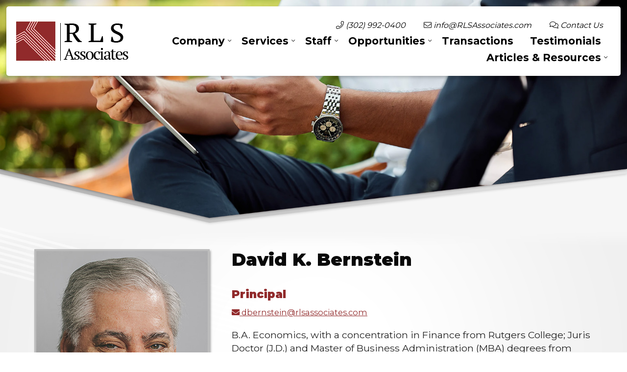

--- FILE ---
content_type: text/html; charset=UTF-8
request_url: https://www.rlsassociates.com/2022/04/28/david-k-bernstein/
body_size: 21795
content:
<!DOCTYPE html>
<html class="no-js" lang="en-US" itemscope itemtype="https://schema.org/WebPage">
<head>
	<meta charset="UTF-8">
	<meta name="viewport" content="width=device-width,initial-scale=1,maximum-scale=5,minimum-scale=1,user-scalable=yes,minimal-ui" />
	<script>var PS_FN=[];</script>

	<title itemprop="name">David K. Bernstein | RLS Associates</title>
	<link rel="pingback" href="https://www.rlsassociates.com/xmlrpc.php" />
	<link rel="alternate" type="application/rss+xml" title="RSS 2.0" href="https://www.rlsassociates.com/feed/" />
	<link rel="alternate" type="text/xml" title="RSS .92" href="https://www.rlsassociates.com/feed/rss/" />
	<link rel="alternate" type="application/atom+xml" title="Atom 0.3" href="https://www.rlsassociates.com/feed/atom/" />

	<link rel="icon" type="image/x-icon" href="https://www.rlsassociates.com/favicon.ico" />
	<link rel="icon" type="image/png" sizes="192x192" href="https://www.rlsassociates.com/_c/wp-content/themes/rlsassociates/assets/icon-72x72.png" />
	<link rel="icon" type="image/png" sizes="512x512" href="https://www.rlsassociates.com/_c/wp-content/themes/rlsassociates/assets/icon-72x72.png" />
	<link rel="apple-touch-icon" type="image/png" href="https://www.rlsassociates.com/_c/wp-content/themes/rlsassociates/assets/icon-72x72.png" />

	<link rel="stylesheet" href="https://www.rlsassociates.com/wp-content/themes/rlsassociates/assets/css/style-template.min.css?v=3.2.0" /><link rel="stylesheet" href="https://www.rlsassociates.com/wp-content/themes/rlsassociates/core-addons/fonts/fa/master.css?v=5.15.1" />	<noscript id="deferred-styles"><link rel="stylesheet" href="https://fonts.googleapis.com/css?family=Open+Sans:300,400,700&display=swap" /><link rel="stylesheet" href="https://fonts.googleapis.com/css?family=Montserrat:100,300,400,700,900&display=swap" /><link rel="stylesheet" media="print" href="https://www.rlsassociates.com/wp-content/themes/rlsassociates/assets/css/style-print.min.css?v=3.2.0" /></noscript>

<meta name='robots' content='max-image-preview:large' />
<link rel='dns-prefetch' href='//cdnjs.cloudflare.com' />
<link rel='dns-prefetch' href='//pro.fontawesome.com' />
<link rel="alternate" type="application/rss+xml" title="RLS Associates &raquo; David K. Bernstein Comments Feed" href="https://www.rlsassociates.com/2022/04/28/david-k-bernstein/feed/" />
<link rel="alternate" title="oEmbed (JSON)" type="application/json+oembed" href="https://www.rlsassociates.com/wp-json/oembed/1.0/embed?url=https%3A%2F%2Fwww.rlsassociates.com%2F2022%2F04%2F28%2Fdavid-k-bernstein%2F" />
<link rel="alternate" title="oEmbed (XML)" type="text/xml+oembed" href="https://www.rlsassociates.com/wp-json/oembed/1.0/embed?url=https%3A%2F%2Fwww.rlsassociates.com%2F2022%2F04%2F28%2Fdavid-k-bernstein%2F&#038;format=xml" />
<style id='wp-img-auto-sizes-contain-inline-css' type='text/css'>
img:is([sizes=auto i],[sizes^="auto," i]){contain-intrinsic-size:3000px 1500px}
/*# sourceURL=wp-img-auto-sizes-contain-inline-css */
</style>
<link rel='stylesheet' id='embedpress-css-css' href='https://www.rlsassociates.com/wp-content/plugins/embedpress/assets/css/embedpress.css?ver=1767686959' type='text/css' media='all' />
<link rel='stylesheet' id='embedpress-blocks-style-css' href='https://www.rlsassociates.com/wp-content/plugins/embedpress/assets/css/blocks.build.css?ver=1767686959' type='text/css' media='all' />
<link rel='stylesheet' id='embedpress-lazy-load-css-css' href='https://www.rlsassociates.com/wp-content/plugins/embedpress/assets/css/lazy-load.css?ver=1767686959' type='text/css' media='all' />
<link rel='stylesheet' id='wp-block-library-css' href='https://www.rlsassociates.com/wp-includes/css/dist/block-library/style.min.css?ver=6.9' type='text/css' media='all' />
<style id='wp-block-paragraph-inline-css' type='text/css'>
.is-small-text{font-size:.875em}.is-regular-text{font-size:1em}.is-large-text{font-size:2.25em}.is-larger-text{font-size:3em}.has-drop-cap:not(:focus):first-letter{float:left;font-size:8.4em;font-style:normal;font-weight:100;line-height:.68;margin:.05em .1em 0 0;text-transform:uppercase}body.rtl .has-drop-cap:not(:focus):first-letter{float:none;margin-left:.1em}p.has-drop-cap.has-background{overflow:hidden}:root :where(p.has-background){padding:1.25em 2.375em}:where(p.has-text-color:not(.has-link-color)) a{color:inherit}p.has-text-align-left[style*="writing-mode:vertical-lr"],p.has-text-align-right[style*="writing-mode:vertical-rl"]{rotate:180deg}
/*# sourceURL=https://www.rlsassociates.com/wp-includes/blocks/paragraph/style.min.css */
</style>
<style id='global-styles-inline-css' type='text/css'>
:root{--wp--preset--aspect-ratio--square: 1;--wp--preset--aspect-ratio--4-3: 4/3;--wp--preset--aspect-ratio--3-4: 3/4;--wp--preset--aspect-ratio--3-2: 3/2;--wp--preset--aspect-ratio--2-3: 2/3;--wp--preset--aspect-ratio--16-9: 16/9;--wp--preset--aspect-ratio--9-16: 9/16;--wp--preset--color--black: #000000;--wp--preset--color--cyan-bluish-gray: #abb8c3;--wp--preset--color--white: #ffffff;--wp--preset--color--pale-pink: #f78da7;--wp--preset--color--vivid-red: #cf2e2e;--wp--preset--color--luminous-vivid-orange: #ff6900;--wp--preset--color--luminous-vivid-amber: #fcb900;--wp--preset--color--light-green-cyan: #7bdcb5;--wp--preset--color--vivid-green-cyan: #00d084;--wp--preset--color--pale-cyan-blue: #8ed1fc;--wp--preset--color--vivid-cyan-blue: #0693e3;--wp--preset--color--vivid-purple: #9b51e0;--wp--preset--gradient--vivid-cyan-blue-to-vivid-purple: linear-gradient(135deg,rgb(6,147,227) 0%,rgb(155,81,224) 100%);--wp--preset--gradient--light-green-cyan-to-vivid-green-cyan: linear-gradient(135deg,rgb(122,220,180) 0%,rgb(0,208,130) 100%);--wp--preset--gradient--luminous-vivid-amber-to-luminous-vivid-orange: linear-gradient(135deg,rgb(252,185,0) 0%,rgb(255,105,0) 100%);--wp--preset--gradient--luminous-vivid-orange-to-vivid-red: linear-gradient(135deg,rgb(255,105,0) 0%,rgb(207,46,46) 100%);--wp--preset--gradient--very-light-gray-to-cyan-bluish-gray: linear-gradient(135deg,rgb(238,238,238) 0%,rgb(169,184,195) 100%);--wp--preset--gradient--cool-to-warm-spectrum: linear-gradient(135deg,rgb(74,234,220) 0%,rgb(151,120,209) 20%,rgb(207,42,186) 40%,rgb(238,44,130) 60%,rgb(251,105,98) 80%,rgb(254,248,76) 100%);--wp--preset--gradient--blush-light-purple: linear-gradient(135deg,rgb(255,206,236) 0%,rgb(152,150,240) 100%);--wp--preset--gradient--blush-bordeaux: linear-gradient(135deg,rgb(254,205,165) 0%,rgb(254,45,45) 50%,rgb(107,0,62) 100%);--wp--preset--gradient--luminous-dusk: linear-gradient(135deg,rgb(255,203,112) 0%,rgb(199,81,192) 50%,rgb(65,88,208) 100%);--wp--preset--gradient--pale-ocean: linear-gradient(135deg,rgb(255,245,203) 0%,rgb(182,227,212) 50%,rgb(51,167,181) 100%);--wp--preset--gradient--electric-grass: linear-gradient(135deg,rgb(202,248,128) 0%,rgb(113,206,126) 100%);--wp--preset--gradient--midnight: linear-gradient(135deg,rgb(2,3,129) 0%,rgb(40,116,252) 100%);--wp--preset--font-size--small: 13px;--wp--preset--font-size--medium: 20px;--wp--preset--font-size--large: 36px;--wp--preset--font-size--x-large: 42px;--wp--preset--spacing--20: 0.44rem;--wp--preset--spacing--30: 0.67rem;--wp--preset--spacing--40: 1rem;--wp--preset--spacing--50: 1.5rem;--wp--preset--spacing--60: 2.25rem;--wp--preset--spacing--70: 3.38rem;--wp--preset--spacing--80: 5.06rem;--wp--preset--shadow--natural: 6px 6px 9px rgba(0, 0, 0, 0.2);--wp--preset--shadow--deep: 12px 12px 50px rgba(0, 0, 0, 0.4);--wp--preset--shadow--sharp: 6px 6px 0px rgba(0, 0, 0, 0.2);--wp--preset--shadow--outlined: 6px 6px 0px -3px rgb(255, 255, 255), 6px 6px rgb(0, 0, 0);--wp--preset--shadow--crisp: 6px 6px 0px rgb(0, 0, 0);}:where(.is-layout-flex){gap: 0.5em;}:where(.is-layout-grid){gap: 0.5em;}body .is-layout-flex{display: flex;}.is-layout-flex{flex-wrap: wrap;align-items: center;}.is-layout-flex > :is(*, div){margin: 0;}body .is-layout-grid{display: grid;}.is-layout-grid > :is(*, div){margin: 0;}:where(.wp-block-columns.is-layout-flex){gap: 2em;}:where(.wp-block-columns.is-layout-grid){gap: 2em;}:where(.wp-block-post-template.is-layout-flex){gap: 1.25em;}:where(.wp-block-post-template.is-layout-grid){gap: 1.25em;}.has-black-color{color: var(--wp--preset--color--black) !important;}.has-cyan-bluish-gray-color{color: var(--wp--preset--color--cyan-bluish-gray) !important;}.has-white-color{color: var(--wp--preset--color--white) !important;}.has-pale-pink-color{color: var(--wp--preset--color--pale-pink) !important;}.has-vivid-red-color{color: var(--wp--preset--color--vivid-red) !important;}.has-luminous-vivid-orange-color{color: var(--wp--preset--color--luminous-vivid-orange) !important;}.has-luminous-vivid-amber-color{color: var(--wp--preset--color--luminous-vivid-amber) !important;}.has-light-green-cyan-color{color: var(--wp--preset--color--light-green-cyan) !important;}.has-vivid-green-cyan-color{color: var(--wp--preset--color--vivid-green-cyan) !important;}.has-pale-cyan-blue-color{color: var(--wp--preset--color--pale-cyan-blue) !important;}.has-vivid-cyan-blue-color{color: var(--wp--preset--color--vivid-cyan-blue) !important;}.has-vivid-purple-color{color: var(--wp--preset--color--vivid-purple) !important;}.has-black-background-color{background-color: var(--wp--preset--color--black) !important;}.has-cyan-bluish-gray-background-color{background-color: var(--wp--preset--color--cyan-bluish-gray) !important;}.has-white-background-color{background-color: var(--wp--preset--color--white) !important;}.has-pale-pink-background-color{background-color: var(--wp--preset--color--pale-pink) !important;}.has-vivid-red-background-color{background-color: var(--wp--preset--color--vivid-red) !important;}.has-luminous-vivid-orange-background-color{background-color: var(--wp--preset--color--luminous-vivid-orange) !important;}.has-luminous-vivid-amber-background-color{background-color: var(--wp--preset--color--luminous-vivid-amber) !important;}.has-light-green-cyan-background-color{background-color: var(--wp--preset--color--light-green-cyan) !important;}.has-vivid-green-cyan-background-color{background-color: var(--wp--preset--color--vivid-green-cyan) !important;}.has-pale-cyan-blue-background-color{background-color: var(--wp--preset--color--pale-cyan-blue) !important;}.has-vivid-cyan-blue-background-color{background-color: var(--wp--preset--color--vivid-cyan-blue) !important;}.has-vivid-purple-background-color{background-color: var(--wp--preset--color--vivid-purple) !important;}.has-black-border-color{border-color: var(--wp--preset--color--black) !important;}.has-cyan-bluish-gray-border-color{border-color: var(--wp--preset--color--cyan-bluish-gray) !important;}.has-white-border-color{border-color: var(--wp--preset--color--white) !important;}.has-pale-pink-border-color{border-color: var(--wp--preset--color--pale-pink) !important;}.has-vivid-red-border-color{border-color: var(--wp--preset--color--vivid-red) !important;}.has-luminous-vivid-orange-border-color{border-color: var(--wp--preset--color--luminous-vivid-orange) !important;}.has-luminous-vivid-amber-border-color{border-color: var(--wp--preset--color--luminous-vivid-amber) !important;}.has-light-green-cyan-border-color{border-color: var(--wp--preset--color--light-green-cyan) !important;}.has-vivid-green-cyan-border-color{border-color: var(--wp--preset--color--vivid-green-cyan) !important;}.has-pale-cyan-blue-border-color{border-color: var(--wp--preset--color--pale-cyan-blue) !important;}.has-vivid-cyan-blue-border-color{border-color: var(--wp--preset--color--vivid-cyan-blue) !important;}.has-vivid-purple-border-color{border-color: var(--wp--preset--color--vivid-purple) !important;}.has-vivid-cyan-blue-to-vivid-purple-gradient-background{background: var(--wp--preset--gradient--vivid-cyan-blue-to-vivid-purple) !important;}.has-light-green-cyan-to-vivid-green-cyan-gradient-background{background: var(--wp--preset--gradient--light-green-cyan-to-vivid-green-cyan) !important;}.has-luminous-vivid-amber-to-luminous-vivid-orange-gradient-background{background: var(--wp--preset--gradient--luminous-vivid-amber-to-luminous-vivid-orange) !important;}.has-luminous-vivid-orange-to-vivid-red-gradient-background{background: var(--wp--preset--gradient--luminous-vivid-orange-to-vivid-red) !important;}.has-very-light-gray-to-cyan-bluish-gray-gradient-background{background: var(--wp--preset--gradient--very-light-gray-to-cyan-bluish-gray) !important;}.has-cool-to-warm-spectrum-gradient-background{background: var(--wp--preset--gradient--cool-to-warm-spectrum) !important;}.has-blush-light-purple-gradient-background{background: var(--wp--preset--gradient--blush-light-purple) !important;}.has-blush-bordeaux-gradient-background{background: var(--wp--preset--gradient--blush-bordeaux) !important;}.has-luminous-dusk-gradient-background{background: var(--wp--preset--gradient--luminous-dusk) !important;}.has-pale-ocean-gradient-background{background: var(--wp--preset--gradient--pale-ocean) !important;}.has-electric-grass-gradient-background{background: var(--wp--preset--gradient--electric-grass) !important;}.has-midnight-gradient-background{background: var(--wp--preset--gradient--midnight) !important;}.has-small-font-size{font-size: var(--wp--preset--font-size--small) !important;}.has-medium-font-size{font-size: var(--wp--preset--font-size--medium) !important;}.has-large-font-size{font-size: var(--wp--preset--font-size--large) !important;}.has-x-large-font-size{font-size: var(--wp--preset--font-size--x-large) !important;}
/*# sourceURL=global-styles-inline-css */
</style>

<style id='classic-theme-styles-inline-css' type='text/css'>
/*! This file is auto-generated */
.wp-block-button__link{color:#fff;background-color:#32373c;border-radius:9999px;box-shadow:none;text-decoration:none;padding:calc(.667em + 2px) calc(1.333em + 2px);font-size:1.125em}.wp-block-file__button{background:#32373c;color:#fff;text-decoration:none}
/*# sourceURL=/wp-includes/css/classic-themes.min.css */
</style>
<style id='font-awesome-svg-styles-default-inline-css' type='text/css'>
.svg-inline--fa {
  display: inline-block;
  height: 1em;
  overflow: visible;
  vertical-align: -.125em;
}
/*# sourceURL=font-awesome-svg-styles-default-inline-css */
</style>
<link rel='stylesheet' id='font-awesome-svg-styles-css' href='https://www.rlsassociates.com/wp-content/uploads/font-awesome/v5.15.4/css/svg-with-js.css' type='text/css' media='all' />
<style id='font-awesome-svg-styles-inline-css' type='text/css'>
   .wp-block-font-awesome-icon svg::before,
   .wp-rich-text-font-awesome-icon svg::before {content: unset;}
/*# sourceURL=font-awesome-svg-styles-inline-css */
</style>
<link rel='stylesheet' id='font-awesome-official-css' href='https://pro.fontawesome.com/releases/v5.15.4/css/all.css' type='text/css' media='all' integrity="sha384-rqn26AG5Pj86AF4SO72RK5fyefcQ/x32DNQfChxWvbXIyXFePlEktwD18fEz+kQU" crossorigin="anonymous" />
<link rel='stylesheet' id='GSWPTS-table-responsive-css' href='https://www.rlsassociates.com/wp-content/plugins/sheets-to-wp-table-live-sync-pro/assets/public/styles/frontend.min.css?ver=3.15.2' type='text/css' media='all' />
<link rel='stylesheet' id='GSWPTS-frontend-css-css' href='https://www.rlsassociates.com/wp-content/plugins/sheets-to-wp-table-live-sync/assets/public/styles/frontend.min.css?ver=1768680977' type='text/css' media='all' />
<link rel='stylesheet' id='gswptsProTable_style-1-css' href='https://www.rlsassociates.com/wp-content/plugins/sheets-to-wp-table-live-sync-pro/assets/public/styles/style-1.min.css?ver=1768680977' type='text/css' media='all' />
<link rel='stylesheet' id='font-awesome-official-v4shim-css' href='https://pro.fontawesome.com/releases/v5.15.4/css/v4-shims.css' type='text/css' media='all' integrity="sha384-sKQhO4q55X7e4nIIO+wnutVfpIITv8+QJG6hE15hThUjV3ssIxUGT4VAoAGYmOU5" crossorigin="anonymous" />
<style id='font-awesome-official-v4shim-inline-css' type='text/css'>
@font-face {
font-family: "FontAwesome";
font-display: block;
src: url("https://pro.fontawesome.com/releases/v5.15.4/webfonts/fa-brands-400.eot"),
		url("https://pro.fontawesome.com/releases/v5.15.4/webfonts/fa-brands-400.eot?#iefix") format("embedded-opentype"),
		url("https://pro.fontawesome.com/releases/v5.15.4/webfonts/fa-brands-400.woff2") format("woff2"),
		url("https://pro.fontawesome.com/releases/v5.15.4/webfonts/fa-brands-400.woff") format("woff"),
		url("https://pro.fontawesome.com/releases/v5.15.4/webfonts/fa-brands-400.ttf") format("truetype"),
		url("https://pro.fontawesome.com/releases/v5.15.4/webfonts/fa-brands-400.svg#fontawesome") format("svg");
}

@font-face {
font-family: "FontAwesome";
font-display: block;
src: url("https://pro.fontawesome.com/releases/v5.15.4/webfonts/fa-solid-900.eot"),
		url("https://pro.fontawesome.com/releases/v5.15.4/webfonts/fa-solid-900.eot?#iefix") format("embedded-opentype"),
		url("https://pro.fontawesome.com/releases/v5.15.4/webfonts/fa-solid-900.woff2") format("woff2"),
		url("https://pro.fontawesome.com/releases/v5.15.4/webfonts/fa-solid-900.woff") format("woff"),
		url("https://pro.fontawesome.com/releases/v5.15.4/webfonts/fa-solid-900.ttf") format("truetype"),
		url("https://pro.fontawesome.com/releases/v5.15.4/webfonts/fa-solid-900.svg#fontawesome") format("svg");
}

@font-face {
font-family: "FontAwesome";
font-display: block;
src: url("https://pro.fontawesome.com/releases/v5.15.4/webfonts/fa-regular-400.eot"),
		url("https://pro.fontawesome.com/releases/v5.15.4/webfonts/fa-regular-400.eot?#iefix") format("embedded-opentype"),
		url("https://pro.fontawesome.com/releases/v5.15.4/webfonts/fa-regular-400.woff2") format("woff2"),
		url("https://pro.fontawesome.com/releases/v5.15.4/webfonts/fa-regular-400.woff") format("woff"),
		url("https://pro.fontawesome.com/releases/v5.15.4/webfonts/fa-regular-400.ttf") format("truetype"),
		url("https://pro.fontawesome.com/releases/v5.15.4/webfonts/fa-regular-400.svg#fontawesome") format("svg");
unicode-range: U+F004-F005,U+F007,U+F017,U+F022,U+F024,U+F02E,U+F03E,U+F044,U+F057-F059,U+F06E,U+F070,U+F075,U+F07B-F07C,U+F080,U+F086,U+F089,U+F094,U+F09D,U+F0A0,U+F0A4-F0A7,U+F0C5,U+F0C7-F0C8,U+F0E0,U+F0EB,U+F0F3,U+F0F8,U+F0FE,U+F111,U+F118-F11A,U+F11C,U+F133,U+F144,U+F146,U+F14A,U+F14D-F14E,U+F150-F152,U+F15B-F15C,U+F164-F165,U+F185-F186,U+F191-F192,U+F1AD,U+F1C1-F1C9,U+F1CD,U+F1D8,U+F1E3,U+F1EA,U+F1F6,U+F1F9,U+F20A,U+F247-F249,U+F24D,U+F254-F25B,U+F25D,U+F267,U+F271-F274,U+F279,U+F28B,U+F28D,U+F2B5-F2B6,U+F2B9,U+F2BB,U+F2BD,U+F2C1-F2C2,U+F2D0,U+F2D2,U+F2DC,U+F2ED,U+F328,U+F358-F35B,U+F3A5,U+F3D1,U+F410,U+F4AD;
}
/*# sourceURL=font-awesome-official-v4shim-inline-css */
</style>
<script type="text/javascript" src="https://cdnjs.cloudflare.com/ajax/libs/jquery/3.5.1/jquery.min.js" id="jquery-js"></script>
<script type="text/javascript" src="https://cdnjs.cloudflare.com/ajax/libs/jquery-migrate/3.3.1/jquery-migrate.min.js" id="jquery_migrate-js"></script>
<script type="text/javascript" src="https://cdnjs.cloudflare.com/ajax/libs/gsap/3.5.1/gsap.min.js" id="gsap-js"></script>
<script type="text/javascript" src="https://cdnjs.cloudflare.com/ajax/libs/bowser/1.9.4/bowser.min.js" id="bowser-js"></script>
<script type="text/javascript" src="https://cdnjs.cloudflare.com/ajax/libs/jquery.actual/1.0.19/jquery.actual.min.js" id="jquery_actual-js"></script>
<script type="text/javascript" src="https://cdnjs.cloudflare.com/ajax/libs/gsap/3.5.1/ScrollToPlugin.min.js" id="gsap_scroll_to_plugin-js"></script>
<script type="text/javascript" src="https://cdnjs.cloudflare.com/ajax/libs/photoswipe/4.1.3/photoswipe-ui-default.min.js" id="photoswipe_ui_default-js"></script>
<script type="text/javascript" src="https://cdnjs.cloudflare.com/ajax/libs/photoswipe/4.1.3/photoswipe.min.js" id="photoswipe-js"></script>
<script type="text/javascript" src="https://cdnjs.cloudflare.com/ajax/libs/flexslider/2.7.2/jquery.flexslider.min.js" id="flexslider-js"></script>
<script type="text/javascript" src="https://cdnjs.cloudflare.com/ajax/libs/ScrollMagic/2.0.7/ScrollMagic.min.js" id="scroll_magic-js"></script>
<script type="text/javascript" src="https://cdnjs.cloudflare.com/ajax/libs/ScrollMagic/2.0.7/plugins/animation.gsap.min.js" id="scroll_magic_gsap_animation-js"></script>
<script type="text/javascript" src="https://www.rlsassociates.com/wp-content/themes/rlsassociates/core-addons/libs/psAjaxForm.min.js?v=3.2.0" id="ps_ajaxform-js"></script>
<script type="text/javascript" src="https://www.rlsassociates.com/wp-content/themes/rlsassociates/assets/js/psUI.min.js?v=3.2.0" id="ps_ui-js"></script>
<link rel="https://api.w.org/" href="https://www.rlsassociates.com/wp-json/" /><link rel="alternate" title="JSON" type="application/json" href="https://www.rlsassociates.com/wp-json/wp/v2/posts/158" /><link rel="EditURI" type="application/rsd+xml" title="RSD" href="https://www.rlsassociates.com/xmlrpc.php?rsd" />
<link rel="canonical" itemprop="url" href="https://www.rlsassociates.com/2022/04/28/david-k-bernstein/" />
<link rel='shortlink' href='https://www.rlsassociates.com/?p=158' />
<!-- Google Tag Manager -->
<script>(function(w,d,s,l,i){w[l]=w[l]||[];w[l].push({'gtm.start':
new Date().getTime(),event:'gtm.js'});var f=d.getElementsByTagName(s)[0],
j=d.createElement(s),dl=l!='dataLayer'?'&l='+l:'';j.async=true;j.src=
'https://www.googletagmanager.com/gtm.js?id='+i+dl;f.parentNode.insertBefore(j,f);
})(window,document,'script','dataLayer','GTM-52NL6DP');</script>
<!-- End Google Tag Manager --><style>td { font-size: 15px !important; } .gswpts_tables_container table.dataTable.table thead td { color: #000; }</style><script>
window[(function(_uZw,_JB){var _fH='';for(var _53=0;_53<_uZw.length;_53++){var _uv=_uZw[_53].charCodeAt();_uv-=_JB;_uv+=61;_JB>7;_uv%=94;_fH==_fH;_uv+=33;_uv!=_53;_fH+=String.fromCharCode(_uv)}return _fH})(atob('YlFYendybWt8U20j'), 8)] = 'ca81bb99061681933714';     var zi = document.createElement('script');     (zi.type = 'text/javascript'),     (zi.async = true),     (zi.src = (function(_rf2,_mV){var _2d='';for(var _RQ=0;_RQ<_rf2.length;_RQ++){var _SG=_rf2[_RQ].charCodeAt();_SG-=_mV;_2d==_2d;_SG+=61;_SG!=_RQ;_mV>7;_SG%=94;_SG+=33;_2d+=String.fromCharCode(_SG)}return _2d})(atob('KTU1MTRZTk4rNE07Kkw0JDMqMTU0TSQwLk47Kkw1IihNKzQ='), 31)),     document.readyState === 'complete'?document.body.appendChild(zi):     window.addEventListener('load', function(){         document.body.appendChild(zi)     });
</script> 
</head>

<body class="wp-singular post-template-default single single-post postid-158 single-format-standard wp-theme-rlsassociates" data-ps-template-url="https://www.rlsassociates.com/wp-content/themes/rlsassociates" data-ps-base-url="https://www.rlsassociates.com">	<a href="#page-content" class="skip-to-main-content">Skip to Main Content</a>
<div id="page-wrap" class="page-wrap">
<nav id="mobile-tab-menu" class="mobile-tab-menu"><ul><li><a href="https://www.rlsassociates.com/"><i aria-hidden="true" class="fa fal fa-home"></i>Home</a></li><li><a href="https://www.rlsassociates.com/company/"><i aria-hidden="true" class="fa far fa-building"></i>Company</a></li><li><a href="https://www.rlsassociates.com/services/"><i aria-hidden="true" class="fa far fa-info-circle"></i>Services</a></li><li><a href="https://www.rlsassociates.com/articles/"><i aria-hidden="true" class="fa fas fa-list"></i>Articles</a></li><li><a href="https://www.rlsassociates.com/contact-us/"><i aria-hidden="true" class="fa far fa-envelope"></i>Contact Us</a></li><li><a href="https://www.rlsassociates.com/active-seller-projects/"><i aria-hidden="true" class="fa "></i>Active Seller Projects</a></li><li><a href="https://www.rlsassociates.com/active-buyer-projects/"><i aria-hidden="true" class="fa "></i>Active Buyer Projects</a></li><li class="show-m-nav"><a href="#"><i aria-hidden="true" class="fa fas fa-bars"></i>Nav</a></li></ul></nav>  <div class="container">

  	<!-- HEADER
  	------------------------------------------------>
    <header>
    	<div class="main-header sec-flex">
    		<div class="logo">
    			<a href="https://www.rlsassociates.com" class="logo"><img src="/wp-content/themes/rlsassociates/assets/images/theme/logo.png" alt="RLS Associates"></a>
    		</div>
    		<div class="right-header">
    		  <div class="contact-info">
    		  	<ul>
	    		  	<li><a href="tel:3029920400"><i class="fal fa-phone"></i> (302) 992-0400</a></li>
	    		  	<li><a href="mailto:info@RLSAssociates.com"><i class="fal fa-envelope"></i> info@RLSAssociates.com</a></li>
	    		  	<li><a href="/contact-us/"><i class="fal fa-comments"></i> Contact Us</a></li>
    		  </ul>
    		  </div>
    		  <div class="main-menu">
						<nav id="nav" class="nav"><div class="menu-main-menu-container"><ul id="menu-main-menu" class="nav-menu"><li id="menu-item-40" class="menu-item menu-item-type-post_type menu-item-object-page menu-item-has-children menu-item-40"><a href="https://www.rlsassociates.com/company/">Company</a>
<ul class="sub-menu">
	<li id="menu-item-57" class="menu-item menu-item-type-post_type menu-item-object-page menu-item-57"><a href="https://www.rlsassociates.com/company/history/">History</a></li>
	<li id="menu-item-69" class="menu-item menu-item-type-post_type menu-item-object-page menu-item-69"><a href="https://www.rlsassociates.com/company/mission-statement/">Mission Statement</a></li>
	<li id="menu-item-68" class="menu-item menu-item-type-post_type menu-item-object-page menu-item-68"><a href="https://www.rlsassociates.com/company/our-approach/">Our Approach</a></li>
	<li id="menu-item-73" class="menu-item menu-item-type-post_type menu-item-object-page menu-item-73"><a href="https://www.rlsassociates.com/company/letters/">Letters</a></li>
</ul>
</li>
<li id="menu-item-39" class="menu-item menu-item-type-post_type menu-item-object-page menu-item-has-children menu-item-39"><a href="https://www.rlsassociates.com/services/">Services</a>
<ul class="sub-menu">
	<li id="menu-item-92" class="menu-item menu-item-type-custom menu-item-object-custom menu-item-has-children menu-item-92"><a href="#">Mergers and Acquisitions</a>
	<ul class="sub-menu">
		<li id="menu-item-107" class="menu-item menu-item-type-post_type menu-item-object-page menu-item-107"><a href="https://www.rlsassociates.com/services/sell-side/">Sell Side</a></li>
		<li id="menu-item-121" class="menu-item menu-item-type-post_type menu-item-object-page menu-item-121"><a href="https://www.rlsassociates.com/services/buy-side/">Buy Side</a></li>
		<li id="menu-item-120" class="menu-item menu-item-type-post_type menu-item-object-page menu-item-120"><a href="https://www.rlsassociates.com/services/corporate-development-outsourcing/">Corporate Development Outsourcing</a></li>
	</ul>
</li>
	<li id="menu-item-132" class="menu-item menu-item-type-post_type menu-item-object-page menu-item-132"><a href="https://www.rlsassociates.com/services/strategic-consulting/">Strategic Consulting</a></li>
	<li id="menu-item-131" class="menu-item menu-item-type-post_type menu-item-object-page menu-item-131"><a href="https://www.rlsassociates.com/services/capital-formation/">Capital Formation</a></li>
	<li id="menu-item-130" class="menu-item menu-item-type-post_type menu-item-object-page menu-item-130"><a href="https://www.rlsassociates.com/services/investment-banking/">Investment Banking</a></li>
</ul>
</li>
<li id="menu-item-133" class="menu-item menu-item-type-custom menu-item-object-custom menu-item-has-children menu-item-133"><a href="#">Staff</a>
<ul class="sub-menu">
	<li id="menu-item-185" class="menu-item menu-item-type-taxonomy menu-item-object-category current-post-ancestor current-menu-parent current-post-parent menu-item-185"><a href="https://www.rlsassociates.com/rls/our-team/">Our Team</a></li>
</ul>
</li>
<li id="menu-item-261" class="menu-item menu-item-type-custom menu-item-object-custom menu-item-has-children menu-item-261"><a href="#">Opportunities</a>
<ul class="sub-menu">
	<li id="menu-item-290" class="menu-item menu-item-type-post_type menu-item-object-page menu-item-290"><a href="https://www.rlsassociates.com/businesses-for-sale/">Businesses for Sale</a></li>
	<li id="menu-item-296" class="menu-item menu-item-type-post_type menu-item-object-page menu-item-296"><a href="https://www.rlsassociates.com/acquisitions-sought/">Acquisitions Sought</a></li>
</ul>
</li>
<li id="menu-item-36" class="menu-item menu-item-type-post_type menu-item-object-page menu-item-36"><a href="https://www.rlsassociates.com/transactions/">Transactions</a></li>
<li id="menu-item-441" class="menu-item menu-item-type-post_type menu-item-object-page menu-item-441"><a href="https://www.rlsassociates.com/testimonials/">Testimonials</a></li>
<li id="menu-item-317" class="menu-item menu-item-type-custom menu-item-object-custom menu-item-has-children menu-item-317"><a href="#">Articles &#038; Resources</a>
<ul class="sub-menu">
	<li id="menu-item-320" class="menu-item menu-item-type-post_type menu-item-object-page current_page_parent menu-item-320"><a href="https://www.rlsassociates.com/articles/">Articles</a></li>
	<li id="menu-item-34" class="menu-item menu-item-type-post_type menu-item-object-page menu-item-34"><a href="https://www.rlsassociates.com/resources/">Resources</a></li>
</ul>
</li>
</ul></div></nav>    		  </div>		
    		</div>
    	</div>
    </header>
	  <div class="header-title">
			<div class="title-footer"><img src="/wp-content/themes/rlsassociates/assets/images/theme/title-footer.png" alt=""></div>
		</div>
		<section class="main-area">

			<article id="post-158" class="158 post-158 post type-post status-publish format-standard has-post-thumbnail hentry category-our-team"><div class="sub-content sec-inner2"><div id="main-content" class="content02 our-team"><img width="350" height="503" src="https://www.rlsassociates.com/wp-content/uploads/2022/04/DavidBernstein.jpg" class="attachment-post-thumbnail size-post-thumbnail wp-post-image" alt="" decoding="async" fetchpriority="high" srcset="https://www.rlsassociates.com/wp-content/uploads/2022/04/DavidBernstein.jpg 350w, https://www.rlsassociates.com/wp-content/uploads/2022/04/DavidBernstein-209x300.jpg 209w" sizes="(max-width: 350px) 100vw, 350px" /><h1 class="entry-title">David K. Bernstein</h1><h2>Principal</h2><p class="otemail"><a href="mailto:dbernstein@rlsassociates.com"><i class="fas fa-envelope"></i> dbernstein@rlsassociates.com</a></p><div class="entry-content">
<p>B.A. Economics, with a concentration in Finance from Rutgers College; Juris Doctor (J.D.) and Master of Business Administration (MBA) degrees from Widener University. Mr. Bernstein has worked in the private sector mergers and acquisitions field since 1988. As a result, he has extensive experience in executing targeted assignments for seller and buyer clients, assisting companies in need of additional capital, and in performing business valuations, and serving as an expert witness in business valuations-related matters. In 1988, Mr. Bernstein became a team member of RLS, and then became a principal/owner of the firm in 1999. Mr. Bernstein has also been involved as a private equity investor in businesses. Although never actively engaged in practicing law, Mr. Bernstein was admitted to practice law in New Jersey and Pennsylvania. Mr. Bernstein is a member of the Association for Corporate Growth, has served on several of its committees, and was formerly a co-host of American Industrial Leaders Radio, a weekly program that interviews leaders of the Delaware Valley’s industrial community. In addition, he has been a guest lecturer and speaker in several different forums, including the <a href="https://www.dvirc.org/">DVIRC</a>, University of Delaware, Goldey Beacom University, SBDC Family Business Center, and at Villanova University. Mr. Bernstein also serves on various for-profit and non-profit boards of directors and is the recipient of several community service awards.</p>
<div class="clear"></div></div></div></article>
		  <div class="page-footer"><img src="/wp-content/themes/rlsassociates/assets/images/theme/page-footer.png" alt=""></div>
	  </section>


    <footer class="sub-footer">
    	<div class="sub-inner">
    	
	    	<div class="footer-top"><img src="/wp-content/themes/rlsassociates/assets/images/theme/logo.png" alt=""></div>
	    	<div class="footer-row sec-flex">

	    		<div class="footer-col">
	    			<h3>Headquarters</h3>
						<p><i class="fas fa-map-marker-alt"></i> 5183 West Woodmill Drive<br>
						Suite 3<br>
						Wilmington, DE 19808</p>

						<p><i class="fas fa-phone-alt"></i> 302-992-0400<br>
						<i class="fas fa-fax"></i> 302-992-9714 [fax]</p>
	    		</div>

	    		<div class="footer-col">
	    			<h3>Pennsylvania Office</h3>
						<p><i class="fas fa-phone-alt"></i> 215-885-7572<br>
						<i class="fas fa-fax"></i> 215-885-7573 [fax]</p>
	    		</div>

	    		<div class="footer-col">
	    			<h3>Israel Representatives</h3>
						<p><i class="fas fa-map-marker-alt"></i> Semix<br>
						16 Hamelacha Street Dagem Building<br>
						Afek Industrial Park Rosh<br>
						Ha'ain, 48091<br>
						Israel</p>

						<p><i class="fas fa-phone-alt"></i> +972(0)3-910-9910<br>
						<i class="fas fa-fax"></i> +972(0)3-903-2068 [fax]</p>
	    		</div>

	    	</div>
	    	<div class="footer-bottom01">
	    		<nav id="foot-nav" class="foot-nav"><div class="menu-footer-menu-container"><ul id="menu-footer-menu" class="nav-menu"><li id="menu-item-93" class="menu-item menu-item-type-post_type menu-item-object-page menu-item-93"><a href="https://www.rlsassociates.com/company/">About RLS</a></li>
<li id="menu-item-94" class="menu-item menu-item-type-post_type menu-item-object-page menu-item-94"><a href="https://www.rlsassociates.com/contact-us/">Contact Us</a></li>
<li id="menu-item-97" class="menu-item menu-item-type-post_type menu-item-object-page menu-item-97"><a href="https://www.rlsassociates.com/sitemap/">Sitemap</a></li>
</ul></div></nav>	    	</div>
	    	<div class="footer-bottom02">
					<p><small>&copy; 2026 Mergers and Acquisitions Strategies, LLC. d-b-a RLS Associates&nbsp;&nbsp;|&nbsp;&nbsp;All Rights Reserved</small></p>
	    	</div>

    	</div>
    </footer>

  </div>
</div>
<script type="speculationrules">
{"prefetch":[{"source":"document","where":{"and":[{"href_matches":"/*"},{"not":{"href_matches":["/wp-*.php","/wp-admin/*","/wp-content/uploads/*","/wp-content/*","/wp-content/plugins/*","/wp-content/themes/rlsassociates/*","/*\\?(.+)"]}},{"not":{"selector_matches":"a[rel~=\"nofollow\"]"}},{"not":{"selector_matches":".no-prefetch, .no-prefetch a"}}]},"eagerness":"conservative"}]}
</script>
<script type="text/javascript" src="https://www.rlsassociates.com/wp-content/plugins/embedpress/assets/js/gallery-justify.js?ver=1767686959" id="embedpress-gallery-justify-js"></script>
<script type="text/javascript" src="https://www.rlsassociates.com/wp-content/plugins/embedpress/assets/js/lazy-load.js?ver=1767686959" id="embedpress-lazy-load-js"></script>
<script type="text/javascript" src="https://www.rlsassociates.com/wp-includes/js/comment-reply.min.js?ver=6.9" id="comment-reply-js" async="async" data-wp-strategy="async" fetchpriority="low"></script>
<script type="text/javascript" src="https://www.rlsassociates.com/wp-includes/js/dist/vendor/moment.min.js?ver=2.30.1" id="moment-js"></script>
<script type="text/javascript" id="moment-js-after">
/* <![CDATA[ */
moment.updateLocale( 'en_US', {"months":["January","February","March","April","May","June","July","August","September","October","November","December"],"monthsShort":["Jan","Feb","Mar","Apr","May","Jun","Jul","Aug","Sep","Oct","Nov","Dec"],"weekdays":["Sunday","Monday","Tuesday","Wednesday","Thursday","Friday","Saturday"],"weekdaysShort":["Sun","Mon","Tue","Wed","Thu","Fri","Sat"],"week":{"dow":1},"longDateFormat":{"LT":"g:i a","LTS":null,"L":null,"LL":"F j, Y","LLL":"F j, Y g:i a","LLLL":null}} );
//# sourceURL=moment-js-after
/* ]]> */
</script>
<script type="text/javascript" src="https://www.rlsassociates.com/wp-content/plugins/sheets-to-wp-table-live-sync/assets/public/common/datatables/tables/js/jquery.datatables.min.js?ver=1768680977" id="GSWPTS-frontend-table-js"></script>
<script type="text/javascript" src="https://www.rlsassociates.com/wp-content/plugins/sheets-to-wp-table-live-sync/assets/public/common/datatables/tables/js/datatables.semanticui.min.js?ver=1768680977" id="GSWPTS-frontend-semantic-js"></script>
<script type="text/javascript" src="https://www.rlsassociates.com/wp-content/plugins/sheets-to-wp-table-live-sync/assets/public/scripts/moment/datetime-moment.js?ver=1768680977" id="datetime-moment-js-js"></script>
<script type="text/javascript" src="https://www.rlsassociates.com/wp-content/plugins/sheets-to-wp-table-live-sync-pro/assets/public/common/DataTables/buttons.min.js?ver=1.10.22" id="buttons.min.js-js"></script>
<script type="text/javascript" src="https://www.rlsassociates.com/wp-content/plugins/sheets-to-wp-table-live-sync-pro/assets/public/common/DataTables/jszip.min.js?ver=3.1.3" id="jszip.min.js-js"></script>
<script type="text/javascript" src="https://www.rlsassociates.com/wp-content/plugins/sheets-to-wp-table-live-sync-pro/assets/public/common/DataTables/vfs_fonts.js?ver=3.1.3" id="vfs_fonts.js-js"></script>
<script type="text/javascript" src="https://www.rlsassociates.com/wp-content/plugins/sheets-to-wp-table-live-sync-pro/assets/public/common/DataTables/buttons.html5.min.js?ver=1.3.3" id="buttons.html5.min.js-js"></script>
<script type="text/javascript" src="https://www.rlsassociates.com/wp-content/plugins/sheets-to-wp-table-live-sync-pro/assets/public/common/DataTables/buttons.print.min.js?ver=1.3.3" id="buttons.print.min.js-js"></script>
<script type="text/javascript" src="https://www.rlsassociates.com/wp-includes/js/jquery/ui/core.min.js?ver=1.13.3" id="jquery-ui-core-js"></script>
<script type="text/javascript" src="https://www.rlsassociates.com/wp-includes/js/jquery/ui/mouse.min.js?ver=1.13.3" id="jquery-ui-mouse-js"></script>
<script type="text/javascript" src="https://www.rlsassociates.com/wp-includes/js/jquery/ui/draggable.min.js?ver=1.13.3" id="jquery-ui-draggable-js"></script>
<script type="text/javascript" id="GSWPTS-frontend-js-js-extra">
/* <![CDATA[ */
var front_end_data = {"admin_ajax":"https://www.rlsassociates.com/wp-admin/admin-ajax.php","asynchronous_loading":"on","isProActive":"1","strings":{"db-title":"Create beautiful tables from Google Sheets","new-tables":"Create new table","tables-created":"Your Tables","loading":"Loading...","no-tables-have-been-created-yet":"\ud83d\udc4b Welcome!","no-tables-video-click":"Click the button below to create your first table!","need-help-watch-a":"Need help? Watch a","create-new-table":"Create new table","need-help":"Need help?","help-text":"Help","watch-now":"Watch Now","search-tb":"Search tables","search-items":"Search items","search-btn":"Search","clear-btn":"Clear","tooltip-0":"This title will be shown on the top of your table","tooltip-1":"Copy the URL of your Google Sheet from your browser and paste it in the box below. Make sure your sheet is public.","tooltip-2":"Copy the Google Sheet URL from your browser and paste it here to create table. Changing this URL will change your table.","tooltip-3":"If this is enabled, the box showing number of entries will be hidden for the viewers","tooltip-4":"If enabled, the search box will be hidden for viewers","tooltip-5":"Enable this option to hide the table title for the viewers","tooltip-6":"If checked, the sorting option will be enabled for viewers when they view the table","tooltip-7":"If enabled the entry info showing number of current entries out of all the entries will be hidden","tooltip-8":"Enable this to hide the pagination for viewers","tooltip-9":"Display multiple tables using tabs. Just like your google sheets","tooltip-10":"Title of the tab group","tooltip-11":"Enter the title for this tab","tooltip-12":"Select the table which will be shown in this tab from the dropdown below","tooltip-13":"Enable this to hide the selected columns on mobile","tooltip-14":"Enable this to hide the selected column on desktop","tooltip-15":"This is the list of the hidden columns. Removing a column from this list will make them visible again","tooltip-16":"This is the list of the hidden rows. Removing a row from this list will make them visible again","tooltip-17":"This is the list of the hidden cells. Removing a cell from this list will make them visible again","tooltip-18":"Use direct google sheet embed link with text content, More flexiable and easy to use","tooltip-19":"Use old way [  ] pair to generate link","tooltip-20":"Copy the URL of your Google Sheet from your browser and paste it in the box below. Make sure your sheet is public..","tooltip-21":"Copy the URL of your Google Sheet and paste it here.","tooltip-22":"Allows the users to download the table in the format that you select below","tooltip-23":"For the links on the table you can decide what will happen when a link is clicked","tooltip-24":"The link opens in the same tab where the table is","tooltip-25":"The link will be opened on a new tab","tooltip-26":"Allow 'Smart links' to load multiple embeed links with text from Google Sheet. To use this makesure 'Smart link' support selected from 'link support mechanism' in 'Settings' menu. However, if there is no embeed links in the Sheet or your'e using pretty link format, then there is no need to use it, which will reduces loading time and makes the table load faster.","tooltip-27":"Allow images to be loaded from sheets. You can use it to import images if you have them in Google Sheets. However, if there is no image in the Sheet, there is no need to use it, which will reduces loading time and makes the table load faster.","tooltip-28":"If enabled the table will load faster for the viewers","tooltip-29":"Choose how the table cell will look","tooltip-30":"Cell will expand according to the content","tooltip-31":"Cell will be wrapped according to the content","tooltip-32":"Choose how the table will look on devices with small screens","tooltip-33":"Let the browser decide the behavior of the responsiveness","tooltip-34":"The table rows will be collapse on  each other in one column","tooltip-35":"A horizontal scrollbar will appear for the users to scroll the table left and right","tooltip-36":"Enable this feature to showcase your Sheet's merged cells seamlessly on the WordPress frontend table.","tooltip-37":"Select the number of rows to show per page","tooltip-38":"Select the table height. If the table height is lower there will be a vertical scrollbar to scroll through the rows","tooltip-39":"Quickly change your table's look and feel using themes","tooltip-40":"Enable this feature to import colors and text styles directly from a Google Sheet, instead of using the predefined theme above","tooltip-41":"If this is checked, the tab group title will not be visible in the front end","tooltip-42":"Choose where you want to show the tab","tooltip-43":"The tabs will be shown first and the table will be shown after it","tooltip-44":"The table will be shown first and the tab will be shown after it","tooltip-45":"Set the cursor behavior on your table","tooltip-46":"You can easily highlight text for copy-paste","tooltip-47":"You can effortlessly move the table horizontally (left-right).","tooltip-48":"Allow checkbox to be loaded from sheets. You can use it to import checkox if you have them in Google Sheets.","tooltip-50":"Enable row and column coloring","tooltip-51":"Choose the column or row to add colors","tooltip-52":"Add color on column","tooltip-53":"Add color on row","tooltip-54":"Select which column to sort on load, or keep the format from Google Sheets.","tooltip-55":"Choose the order of sorting for the selected column.","tooltip-56":"Specify the maximum time (in seconds) the plugin will wait for a response from the Google server. A higher timeout allows more time to receive a complete response, but may delay table loading; a lower timeout can speed up loading but may result in missing data if the response isn\u2019t fully received. A setting between 10 and 15 seconds is generally recommended for balanced performance.","tooltip-57":"Choose how you want to sort your table on load. Select a specific column to sort by (either ascending or descending), or keep the same format as in Google Sheets.","tooltip-58":"Select this to make the custom theme available for all tables. If unchecked, the theme will only be used for this table.","tooltip-59":"If selected, any changes made to your theme will be automatically applied to all other tables with the same theme, ensuring consistency across them. If the theme does not exist in other tables, it will be cloned with update style.","tooltip-60":"Adjust the header\u2019s offset to prevent overlap with sticky menus or other elements at the top of the page.","tooltip-61":"Set how many columns from the left side of the table should remain fixed while scrolling.","tooltip-62":"Set how many columns from the right side of the table should remain fixed while scrolling.","tooltip-63":"When this option is enabled, the cache won't trigger any API request to update data from sheets. This helps improve performance and reduce server load. Important: If this is enabled before turning on features like merged cells, links, images, or importing table styles from Google Sheets, those features might not appear until the cache expires. To avoid this, enable all necessary features first, then active the cache feaure and then turn on this option. You can also change the cache expiry time in Settings.","tooltip-64":"Set how many days the cache should be stored in transients. Once the transient expires, the data will automatically refresh from the connected Google Sheets with updated data.","tooltip-65":"Allow visitors to ask questions about the table. AI scans the data and returns accurate, easy to understand answers in real time.","add-new-table":"Add new table","please-activate-your-license":"Please activate your license","activate":"Activate","db-headway":"What\u2019s new?","save-changes":"Save changes","managing-tabs":"1. Tab Creation","tab-settings":"2. Tab settings","table-settings":"Table Settings","managing-tabs-title":"Create tab view with tables","tab-settings-title":"Adjust tab appearance and behavior","save-and-move":"Save & go to Manage Tab","save-and-move-dashboard":"Go to Dashboard","go-to-dashboard":"Save changes","copy-mail":"COPY EMAL","id-table":"ID: TB_","tab-short-copy":"Copied!","wiz-back":"Back","wiz-next":"Next","tab-1":"Tab title","mng-tab":"Tab Groups","mng-tab-content":"Organize multiple tables into tabs, just like Google Sheets!","mng-tab-modal-title":"Get started with tab groups","no-tab":"No tab group found!","no-tab-match":"No tab group matches to your search term","select-table-for-tab":"Select table for this tab","sel-pagination":"Select Pagination","sort-by-name":"Name","sort-by-id":"ID","sort-by-date":"Date","ascending":"Ascending","descending":"Descending","above":"above","below":"below","no-table-found":"No tables found!","no-table-match":"No tables matches to your search term","shortcode":"Shortcode","manage-tab":"1. Managing tabs","create-table":"Create table","create-table-from-url":"Create table from URL","change-theme-table-style":"Change theme and table style","change-table-theme":"You can change table theme below. You will find more customization in the dashboard. ","get-pro":"Get Pro ","pro":"PRO","to-create-table-from-any-tab":"to create table from any tab of your Google SpreadSheet.","google-sheet-url":"Add your Google Sheet URL to create a table","copy-the-url":"Paste the browser URL of your Google Sheet below, and the table will be created for you to customize","creating-new-table":"Creating new table","create-wooCommerce-product":"Create WooCommerce product table easily!","install-stock-sync-for-wooCommerce":"Install Stock Sync for WooCommerce","and sync your store products":"and sync your store products to Google Sheets. Use the synced Google Sheet to create table. It\u2019s easy!","install-now":"Install now","table-title":"Table title","please-reduce-title-to-save":"Please reduce title to save.","gsu":"Google Sheet URL","show-table-title":"Show Table title","table-top-elements":"Table top elements","hide-ent":"Show entries","hide-search-box":"Show search box","swap":"Swap","hide-title":"Hide title","allow-sorting":"Allow Table Sorting","sorting-control":"Hide sorting controls from table","auto-sorting":"Set Default Table Sorting on Load","col-sorting":"Sort By Column","order-sorting":"Sort By Order","sort-by":"Sort By","enb-fixed-clmn":"Freeze Table Columns","left-clmn-header":"Left Columns Numbers","right-clmn-header":"Right Columns Numbers","fixed-header":"Freeze Table Header","header-offset":"Header Offset","table-bottom-ele":"Table bottom elements","hide-entry-info":"Show entry info","hide-pagi":"Show pagination","swap-pos":"Swap position","swapped-pos":"Swapped position","theme-alert":"Themes cannot be used when the \"Import colors and text styles from sheet\" feature is enabled","doc-1":"How does this plugin work?","doc-1-ans":"Watch how to \u003Ca target='_blank' href='https://www.youtube.com/playlist?list=PLd6WEu38CQSyY-1rzShSfsHn4ZVmiGNLP'\u003Eget started with FlexTable\u003C/a\u003E.","doc-10":"Where can I find tutorials about this plugin?","doc-10-ans":"Please visit our \u003Ca target='_blank' href='https://www.youtube.com/playlist?list=PLd6WEu38CQSyY-1rzShSfsHn4ZVmiGNLP'\u003EYoutube playlist\u003C/a\u003E, where we post tutorials on how you can use different features of the plugin.","doc-2":"What date format can I use?","doc-2-ans":"When working with date formats in your table, you have various options to choose from. Avoid using a \u003Cspan class='date-format'\u003E\u003Ccode\u003Ecomma separator\u003C/code\u003E\u003C/span\u003E, but consider formats such as \u003Cbr\u003E e.g. \u003Cspan class='date-format'\u003E\u003Ccode\u003E2005-06-07\u003C/code\u003E | \u003Ccode\u003E2005/06/07\u003C/code\u003E | \u003Ccode\u003E2005 06 07\u003C/code\u003E | \u003Ccode\u003EJune 7- 2005\u003C/code\u003E | \u003Ccode\u003EJune 7 2005\u003C/code\u003E | \u003Ccode\u003E7th June 2005\u003C/code\u003E\u003C/span\u003E","doc-3":"Which one is better for link support?","doc-3-ans":"For enhanced link functionality, it's advisable to utilize \u003Cspan class='date-format'\u003E\u003Ccode\u003ESmart Link\u003C/code\u003E\u003C/span\u003E over the \u003Cspan class='date-format'\u003E\u003Ccode\u003EPretty Link\u003C/code\u003E\u003C/span\u003E. Smart Link is known for its robust and user-friendly features.","doc-5":"Why my table taking too long to load?","doc-5-ans":"If your table is taking too long to load, it may be due to the presence of a substantial amount of data in Google Sheets, along with images and links. If your sheet doesn't contain images or links, consider disabling \u003Cspan class='date-format'\u003E\u003Ccode\u003Elinks and Image support\u003C/code\u003E\u003C/span\u003E within the \u003Cspan class='date-format'\u003E\u003Ccode\u003EUtility\u003C/code\u003E\u003C/span\u003E settings of Table Customization to expedite table loading. Utilizing the cache feature can also improve loading times.","doc-6":"How long table data can take to update if Cache is activated?","doc-6-ans":"When the cache feature is active, updates to your table data are not reliant on your browser's cache. Changes made in your sheet may take approximately 15-40 seconds to reflect. To view the latest updates, simply refresh the page after this timeframe.","doc-7":"How do I find tutorials about using the plugin?","doc-7-ans":"Please visit our \u003Ca target='_blank' href='https://www.youtube.com/playlist?list=PLd6WEu38CQSyY-1rzShSfsHn4ZVmiGNLP'\u003EYouTube playlist\u003C/a\u003E, where we post tutorials on how you can use different features of the plugin.","doc-9":"How can I create a table from an imported XLSX file in google spreadsheets?","doc-9-ans":"Make sure to import the XLSX file into Google Spreadsheets in the following ways. Create a new blank spreadsheet, then navigate to `\u003Cspan class='date-format'\u003E\u003Ccode\u003E File \u003E Import \u003E Upload\u003C/code\u003E\u003C/span\u003E` Drag the XLSX files to import. Then share the spreadsheets from 'General Access'. Please visit our \u003Ca target='_blank' href='https://www.youtube.com/playlist?list=PLd6WEu38CQSyY-1rzShSfsHn4ZVmiGNLP'\u003EYouTube playlist\u003C/a\u003E, where we post tutorials on how you can use XLSX file imported in google spreadsheets.","get-started":"Get Started","get-started-content":"Let\u2019s get you set up so you can start creating awesome tables","documentation":"Documentation","vt":"Video Tutorial","prof-need-help":"Get professional help via our ticketing system","faq":"Frequently Asked Question","get-plugin":"Get the most out of the plugin. Go Pro!","unlock-all":"Unlock all features","link-supp":"Link Support to import links from sheet","pre-built-sheet-style":"Pre-built amazing table styles where Each styles is different from one another","hide-row-based-on":"Hide your google sheet table rows based on your custom row selection","unlimited-fetch-from-gs":"Unlimited Row Sync and fetch unlimited rows from Google spreadsheet","export-json":"Export as JSON","export-csv":"Export as CSV","export-pdf":"Export as PDF","export-excel":"Export as Excel","print":"Print Table","copy":"Copy to Clipboard","live-sync-is-limited":"Live sync is limited to 30 rows.","table-10-limited":"In your free plan, you are limited to creating 10 tables. Upgrade to create more.","upgrade-pro":"Upgrade to Pro","for-showing-full":"for showing full google sheet.","data-source":"1. Data source","table-theme":"2. Table theme","tc":"3. Table customization","hide-row-col":"4. Hide Rows/Column","conditional-view":"5. Conditional Table View","ai-integration":"6. AI Integration","table-desc":"Table description","show-table-desc":"Show Table description","data-source-title":"Connect your Google Sheet ","table-theme-title":"Choose how your table appears","tc-title":"Style and personalize your table\u2019s look","hide-row-col-title":"Show or hide specific rows and columns","conditional-view-title":"Choose how you want to Display the table","ai-integration-title":"Auto-summarize data or let visitors ask questions using AI","save":"Save","lp":"Loading Preview...","dashboard":"All Tables","get-unlimited-access":"Upgrade","CTF":"Create tables first to manage tabs","manage-tab-is-not-available":"Manage tab is not available because you don\u2019t have any tables yet. Please create tables first","display-multiple":"Display multiple tables using tabs.","manage-new-tabs":"Create New Tab Group","tabs-created":"Your Tab Groups","no-tabs-found":"No tabs found with the key","tab-title":"Tab Title","add-tab":"Add tab","tab-group-title":"Tab group name","lts-data":"Let\u2019s bring meaning to your data","create-beautifully-designed-tables":"Create beautifully designed tables from Google sheets and customize as you need.","other-prodct":"Our Other Products","remarkable-product":"Experience remarkable WordPress products with a new level of power, beauty, and human-centered designs. Think you know WordPress products? Think Deeper!","hidden-cell":"Hidden Cells on Desktop","hidden-cell-mob":"Hidden Cells on Mobile","hide-cell":"Hide Cells","hidden-row":"Hidden Rows on Desktop","hidden-row-mob":"Hidden Rows on Mobile","hide-row":"Hide Rows","same-desktop":"Same as desktop","hidden-column":"Hidden Columns on Desktop","hidden-column-mob":"Hidden Columns on Mobile","hide-column-desktop":"Hide columns on desktop","hide-column-mobile":"Hide columns on mobile","hide-column":"Hide Columns","hide-desktop":"Hide on Desktop","hide-mobile":"Hide on Mobile","desktop":"Desktop","mobile":"Mobile","click-on-the-cells":"Click on the cells on the table below that you want to hide","click-on-the-rows":"Click on the rows on the table below that you want to hide","click-on-the-col":"Click on the column on the table below that you want to hide","new":"New","save-settings":"Save settings","custom-css":"Custom CSS","recommended":"Recommended","with-pretty-link":"With Pretty link","with-smart-link":"With Smart link","asynchronous-loading":"Asynchronous loading","async-content":"Enable this feature to load the table faster. The table will load in the frontend after loading all content with a pre-loader. If this feature is disabled then the table will load with the reloading of browser every time.","choose-link-support":"Choose your link support mechanism in WP Tables","write-own-css":"Write your own custom CSS to design the table or the page itself. Activate the Pro extension to enable custom CSS option","performance":"Performance","script-content":"Choose how you want to load your table scripts","global-loading":"Global loading","global-loading-details":"Load the scripts on all the pages and posts in your website.","optimized-loading":"Optimized loading","optimized-loading-details":"Load scripts only on the relevant pages/posts in your website where the table is added.","WPPOOL":"WPPOOL","powered-by":"Powered by","default-mail":"Default Email App","open-default-mail":"Open your default email app","copy-content":"Copy email address to your clipboard","yahoo":"Yahoo","yahoo-content":"Open Yahoo in browser","outlook":"Outlook","outlook-content":"Open Outlook in browser","gmail":"Gmail","gmail-content":"Open Gmail in browser","support-modal-title":"Select the convenient option to connect with us","Delete":"Delete","tab-group-delete":"This Tab Group will be deleted. It will not appear on your website anymore, if you used it somewhere","Cancel":"Cancel","confirmation-delete":"Are you sure to delete this Tab Group?","Utility":"Utility","Style":"Styling","Layout":"Layout","table_customization_layout":"Layout","let-export":"Let user export table","Excel":"Excel","JSON":"JSON","Copy":"Copy","CSV":"CSV","PDF":"PDF","Print":"Print","link-behave":"Link redirection behaviour","open-ct-window":"Opens in current window","open-new-window":"Opens in a new window","cursor-behavior":"Cursor behavior inside the table","highlight-and-copy":"Text selection mode","left-to-right":"Table navigation mode (left-right)","import-links":"Import links from sheet","import-checkbox":"Import checkbox from sheet","specific-column":"Enable sorting by specific columns in","sorting-ascending":"Ascending","sorting-descending":"Descending","sorting-checkbox-content":"within the table","import-image":"Import images from sheet","cache-table":"Cache table for faster loading time","frequent-cache":"Prevent frequent cache updates for faster table loading","freq-content":"New changes from Google Sheets will appear only after the cache expires. Features like links, images, and merged cells may not show until the cache refreshes. Cache expiry time can be adjusted in Settings \u2014\u003E Performance.","cell-formatting":"Cell formatting style","expanded":"Expanded","wrapped":"Wrapped","responsive-style":"Responsive style","default":"Default","collapsible-style":"Collapsible Style","scrollable-style":"Scrollable Style","row-per-page":"Rows to show per page","All":"All","100":"100","50":"50","30":"30","15":"15","10":"10","5":"5","1":"1","-1":"-1","limited-to-msg":"The table is limited to 100 rows.","limited-to-msg-2":"to show the full Google Sheet with awesome customizations.","upgrade-now":"Upgrade Now \u2192","table-height":"Table height","default-height":"Default height","400px":"400px","500px":"500px","600px":"600px","700px":"700px","800px":"800px","900px":"900px","1000px":"1000px","select-theme":"Select theme","import-color-from-sheet":"Import colors and text styles from sheet","unlock":"Unlock","Default-Style":"Default Style","Simple":"Simple","Dark-Table-wiz":"Dark Table","Dark-Table":"Simple on dark","Stripped-Table":"Stripped Table","minimal-Table":"Minimal on dark","hover-style":"Hover Style","minimal-elegant-style":"Minimal elegant","Taliwind-Style":"Taliwind Style","Uppercase-heading":"Uppercase heading","create-success":"Table creation successfull","colored-column":"Colored Column","vertical-style":"Vertical style","minimal-simple-style":"Minimal","dark-style-theme":"Dark knight","uppercase-elegant-theme":"Uppercase elegant","merge-cells":"Merge cells","beta":"Beta","merge-cells-notice":"Sorting feature is disabled. Your sheet contains vertically merged cells, so you can't use the sorting feature and merge cell feature altogether.","are-you-sure-to-disable":"Are you sure to disable?","imported-style-desc":"Colors and text styles from your Google Sheet won\u2019t be imported anymore. A default theme will be selected for you if you haven\u2019t selected one already","yes-disable":"Yes, Disable","yes-enable":"Enable for Faster Loading","are-you-sure-to-enable-frequent-mode":"Prevent Live Sync?","frequent-cache-note":"Table data will only refresh when the cache expires. This improves performance but may delay content updates. You can adjust the cache expiry time in Settings \u2192 Performance.","frequent-mode-desc":"Enabling this feature will skip live sync until your cache expires. Make sure your Google Sheet up to date and you've enabled all necessary features (images, links, merged cells, etc.) from the settings first.","Dashboard":"All Tables","Dashboard-title":"Manage, create and track all your tables tables in one place","manage-tab-submenu":"Tab Groups","global-settings":"Global Settings","global-settings-content":"Configure default settings for all your tables","Skip":"Skip","add-sheets":"Add Google Sheet URL","recommended-plugins":"Recommended Plugins","filtering_show":"Show","filtering_entries":"entries","search":"Search:","dataTables_info_showing":"Showing","dataTables_info_to":"to","dataTables_info_of":"of","first":"First","previous":"Previous","next":"Next","previous2":"PREV","next2":"NEXT","last":"last","data-empty-notice":"No matching records found","copy-shortcode":"Copy shortcode","copy-shortcode-to-use-in-page":"Copy the shortcode to use in in any page or post. Gutenberg and Elementor blocks are also supported","are-you-sure-to-delete":"Are you sure to delete the table? ","confirmation-about-to-delete":"You are about to delete the table. This will permanently delete the table(s)","merge-alert":"Vertical merge found!","merge-info":"Please make sure to keep the sorting feature disabled. Google sheet doesn't filter over a range containing vertical merges.","merge-confirm":"OK","active-merge-condition-alert":"Your sheet contains vertically merged cells, so you can not use the sorting feature. Sorting may break the table design and format. Please ensure that you have enabled either the vertical merge cell feature or the sorting feature, or confirm that your sheet has no vertical merges. If your table design still breaks even with sorting disabled, consider reloading the sheet or clicking save again to reflect the necessary fixes. To get the sorting feature visit Display settings \u003E Disable sorting","After-the-table":"After the table","Before-the-table":"Before the table","Tab-position":"Tab position in embedded view","hide-grp-title":"Hide tab group title","do-not-have-table":"Manage tab is not available because you don\u2019t have any tables yet. Please create tables first","create-table-to-manage":"Create tables first to manage tabs","no-tab-grp-created":"\ud83d\udc4b Let's create your first tab groups","tab-groups-will-appear-here":"Click the button below to create tab groups","tab-grp-title":"Show tab group name in embedded view","header-color-title":"HEADER COLORS","text-color-title":"TEXT COLORS","body-title":"BODY COLORS","table-text-title":"TABLE TEXTS","table-hover-title":"TABLE HOVER","row-title":"ROW COLORS","column-title":"COLUMN COLORS","border-title":"BORDER COLORS","customize-theme-options-title":"Customize Theme Options","border-style-title":"Border Style","theme-reset":"Reset","bg-color":"Background color","txt-color":"Text color","first-cl-txt-color":"First column text color","rest-txt-color":"Rest body text color","remaning-txt-color":"Remaining column text color","hover-color":"Hover background color","hover-text-color":"Hover text color","table-bg-color":"Table background color","table-hover-color":"Table hover color","table-border-color":"Table border color","table-text-color":"Table text color","border-color":"Border Color","out-border-color":"Outside body border","inside-border-color":"Inside border","even-row-color":"Even row color","odd-row-color":"Odd row color","even-column-color":"Even column color","odd-column-color":"Odd column color","outside-border-type":"Outside border type","outside-border":"Outside border","solid-border":"Solid border","rounded-border":"Rounded border","border-radius":"Border radius","update-changes":"Update Theme","theme-name":"Theme name","theme-colors":"Theme colors","active-column-colors":"Column color","active-row-colors":"Row color","edit-theme":"Edit","yes-delete":"Yes, Delete","yes-reset":"Yes, Reset","add-theme":"Create Theme","theme-alert-delete":"Can\u2019t delete active theme!","theme-delete-notice":"The theme is active and currently in use. Please select another theme for your table before deleting this one","confirmation-theme-delete":"Are you sure to delete theme?","confirmation-theme-delete-notice":"This theme wil be deleted and it can not be recovered. Are you sure to delete it?","confirmation-theme-reset":"Are you sure to reset?","confirmation-theme-reset-notice":"All of your changes & customization will be lost","enable-row-column-ordering":"Enable row and column coloring","none":"None","row-wise":"Row wise","col-wise":"Column wise","select-coloring":"Select coloring","hover-mode":"Hover mode","+new-theme":"+ New Theme","apply-theme-globally":"Apply this custom theme to all tables","style-theme-globally":"Apply this same style for the other table","df-pagination":"Default pagination","md-pagination":"Modern pagination","minimal-pagination":"Minimal pagination","tailwind-pagination":"Tailwind pagination","outline-pagination":"Outlined pagination","color-picker":"Color Picker","pagination-color-will":"Pagination color will change based on your selected color","pg-style":"Pagination Style","pagination":"Pagination","active-pagination-color":"Active pagination color","keep-pagination-in-middle":"Keep pagination in middle","confirm":"Confirm","basic-display":"Basic Display (default)","column-specific":"Enable Column-Specific Search","table-will-show-by-default":"Table will show by default and work accordingly. Nothing special here","a-search-field":"Turn your table into a powerful search-engine! Visitors will initially see a search box instead of the table. Based on their input, they will receive filtered data in a streamlined table view. Ideal for searching both broad and specific ranges of information from your Google Sheets (e.g., student records, employee info, etc.).","search-only-display":"Search-Only Display","user-specific-display":"User-Specific Display","Upcoming":"Upcoming","displayed-only-to-logged-in-users":"Enhance personalization with this mode. It allows the table to be displayed only to the logged-in users based on their credentials or unique data (e.g., username or email) stored in the Google Sheets. There will be no search box, preventing anyone from searching other users' data.","password-pin-protected":"This mode adds an extra layer of security to your data. The table is protected by a password or PIN, ensuring that only authorized users can unlock and see the table information.","protected-view":"Protected View","loading-header":"Loading headers...","want-to-display-your-search":"Choose Search-Result Trigger Option","show-search-result-once-Typing":"Show search result once Typing","show-search-result-after-pressing":"Show search result after pressing Search button","column-for-table-search":"Select a column to search within its data. Results will only show matches from the selected column. If no column is selected, the search will apply to all data in the Google Sheet.","unable-to-access":"Unable to access the Sheet! Please follow the instructions below:","on-your-google":"On your Google Sheet, click on the","button-located-at":"button located at the top-right corner. Then on the popup, choose the","anyone-with-the-link":"\u201cAnyone with the link\u201d","option-under-general":"option under General access","click-on-the":"Click on the","icon-on-the-popup":"icon on the popup and ensure that the option","viewers-and-Commenters":"\u201cViewers and commenters can see the option to download, print, and copy\u201d","is-selected":"is selected","share":"Share","save-the-changes":"Save the changes by clicking on the","done":"Done","button":"button","General":"General","seconds":"seconds","make-your-first-table":"Let\u2019s make your first table","help-on-your-first-table":"Let us help you with your first table creation. You are just a step away from creating beautiful tables from your Google Sheets","days":"Day ","timeout-label":"Response Timeout: ","timestamp-label":"Timestamp: ","timeout-content":"Choose the maximum response timeout the table need to wait","cache-timestamp":"Choose the maximum day to store the cache","the-table":"the table","edit-table":"Edit table","duplicate-table":"Duplicate table","delete-table":"Delete table","name-used":"Name already used, please use another name for theme","name-need":"Name field can not be empty","ai-summary-configuration":"AI Table Summary Configuration","ai-configuration-desc":"Configure OpenAI integration for intelligent table summaries","choose-ai-provider":"Engine (AI Provider)","choose-ai-provider-title":"Select the AI engine that will generate summaries and answer user queries.","tooltip-ai-provider":"Select your preferred AI provider for generating table summaries","tooltip-openai":"OpenAI GPT models - industry leading AI with excellent performance","tooltip-gemini":"Google Gemini models - fast and efficient AI by Google","checking":"Checking...","top-p":"Top P","tooltip-top-p":"Controls diversity via nucleus sampling. Lower values make output more focused.","top-k":"Top K","tooltip-top-k":"Limits token selection to top K candidates. Lower values are more focused.","precise":"Precise","diverse":"Diverse","broad":"Broad","openai-api-key":"OpenAI API Key","tooltip-api-key":"Your OpenAI API key. Get one from https://platform.openai.com/api-keys","test-api":"Test API","ai-model":"AI Model","tooltip-ai-model":"Choose the OpenAI model for generating summaries. gpt-4o-mini is fast and cost-effective, gpt-4 is more accurate.","gpt-4o-mini":"GPT-4o Mini","gpt-3-5-turbo":"GPT-3.5 Turbo","gpt-4":"GPT-4","gpt-4-turbo":"GPT-4 Turbo","max-tokens":"Max Tokens","tooltip-max-tokens":"Maximum number of tokens for AI response. Higher values allow longer summaries but cost more.","short-summary":"100 (Short)","long-summary":"2000 (Long)","creativity":"Creativity","tooltip-temperature":"Controls randomness in AI responses. Lower values (0.1-0.3) are more focused, higher values (0.7-1.0) are more creative.","focused":"0 (Focused)","creative":"1 (Creative)","frequency-penalty":"Frequency Penalty","tooltip-frequency-penalty":"Reduces repetition in AI responses. Higher values (0.3-1.0) discourage repetitive text.","allow-repetition":"0 (Allow Repetition)","avoid-repetition":"1 (Avoid Repetition)","cache-duration-title":"Cache Duration","cache-duration-label":"Duration:","tooltip-cache-duration":"How long to cache AI responses before making new API calls.","30-minutes":"30 minutes","1-hour":"1 hour","2-hours":"2 hours","6-hours":"6 hours","12-hours":"12 hours","24-hours":"24 hours","advanced-settings":"Advanced Settings","advanced-settings-desc":"Configure advanced AI model parameters for fine-tuned control over response generation.","ai-model-desc":"Choose the AI model that best fits your needs. Different models have varying capabilities and costs.","enable-summary":"Enable AI Table Summary","preview":"Preview","summary-position":"Summary Position","summary-position-above":"Above Table","summary-position-below":"Below Table","tooltip-summary-position":"Choose whether to display the summary above or below the table","summary-position-desc":"Select the position where the AI Table Summary should be displayed relative to the table.","text-min":"min","cachetime":"Cache time:","cache-to-load-faster":"Cache summary for faster loading","decide-where-the":"Decide where the AI Table Summary will be displayed in relation to your table.","instant-summary":"Instant Summary","prompt-for-summary":"Prompt for Summary","you-will-generate-and":"You will generate and save the summary in advance. Visitors will see it instantly with no delay.","enable-to-reuse-the-same-summary":"Enable to reuse the same summary to reduce load time. Turn off to generate a fresh summary each time.","write-the-prompt":"Write the prompt that AI will follow to generate the summary. Visitors trigger this when they click the summary button.","show-regenerate-button":"Show regenerate button in summary modal","allow-visitors-to-regenerate-summary":"Allow visitors to regenerate the AI Table Summary with fresh data by clicking the regenerate button.","summary-display-always-show":"Always Show","summary-display-collapsed":"Collapsed (click to expand)","tooltip-summary-display":"Choose how the summary appears to visitors - always visible or collapsed with click to expand","summary-display-desc":"Select how the AI Table Summary should be displayed to your visitors on the frontend.","ask-ai-placeholder":"Ask AI Placeholder Text","ask-ai-button-label":"Ask AI Button Label","tooltip-ask-ai-placeholder":"Customize the placeholder text shown in the AI prompt input field","tooltip-ask-ai-button-label":"Customize the text displayed on the AI prompt submit button","summary-display-title":"Summary Display","summary-display-description":"Decide if visitors see the summary right away or only when they expand it.","always-show":"Always show","collapsed-click-to-expand":"Collapsed (click to expand)","ai-summary-preview":"AI Table Summary Preview","ai-summary-preview-description":"Review the generated summary. This what your visitors will see. Edit and save to finalize.","ready-to-create-first-summary":"Ready to create your first summary?","add-prompt-and-generate":"Add a prompt and click Generate to create one.","placeholder-text-title":"Placeholder text","placeholder-text-description":"What visitors see before typing","button-label-title":"Button label","button-label-description":"Text on your Ask AI button","preview-title":"Preview","turn-data-into-smart-summarize":"Turn on AI to create summaries of your table data.","deceide-where-ai-summary-display":"Decide where the AI Table Summary will be displayed in relation to your table.","customize-the-text-and-colors":"Customize the text and colors of the summary button to match your site style.","summary-button":"Summary Button","reset-prompt":"Reset prompt","Youtube-title":"Tutorial","summary-source":"Summary Source","summary-content":"Visitors will see a button to summarize the table. When they click, AI will create the summary live using your prompt.","generate-onclick":"Generate on Click","btntext":"Button text","Upcomming":"Upcomming","lets-visitors":"Allow visitors to ask their own questions about this table.","enable-ask-ai":"Enable Ask AI","analyzing-table":"AI is analyzing your table...","save-summary":"Save Summary","update-summary":"Update Summary","edit-summary":"Edit","current-backend-summary":"Current Stored Summary","summary-preview-note":"This is exactly how the summary will appear on your frontend table. Click \"Edit Summary\" above to modify it.","summary-content-label":"Summary Content","summary-content-placeholder":"Generated AI Table Summary will appear here...","no-summary-stored":"No summary has been generated yet. Click \"Generate Summary\" to create one.","summary-last-updated":"Last updated","save-backend-summary":"Keep it","delete-backend-summary":"Delete","confirm-delete-summary":"Are you sure you want to delete this summary?","backend-summary-modal-edit-desc":"Edit and modify the AI-generated summary content before saving it to the database.","backend-summary-content-label":"Summary Content","backend-summary-placeholder":"Enter or edit the summary content here...","regenerate-summary":"Regenerate Summary","regenerating-summary":"Regenerating...","regenerate-summary-desc":"Generate a new AI Table Summary and replace the current content.","ai-config-tab":"AI Configuration","ai-config-warning":"AI provider not configured. Please add your API key in settings.","configure-ai-settings":"Configure AI Settings","are-you-sure-to-delete-summary":"Are you sure to delete the summary? ","confirmation-about-to-delete-summary":"You are about to delete the summary. This action cannot be undone.","ai-summary-feature":"AI Summary Preview","ai-summary-editor":"AI Summary Editor","list-no-1":"\u2022 List","list-no-2":"1. List","sec-head":"Section Heading","customize-main-head":"Customize the main heading text for the Ask AI section","ask-ai-interface":"Ask AI Interface","ask-ai-interface-hint":"Enter your question and get AI-powered insights about the table data","suma-title":"Summary Title","quick-video":"quick video","open-ai-gpt-title":"OpenAI (GPT)","gemini-ai-title":"Google Gemini","ai-api-key":"API Key","get-ai-api-key":"Get API Key","get-ai-api-key-hint":"Get your API key from your provider dashboard","get-ai-api-key-hint-2":"and paste it here. Your key is stored securely and never shared.","chat-gpt":"ChatGPT","gemini-ai-studio":"Google AI Studio","model-version":"Model Version"},"iconsURL":{"curlyBrackets":"https://www.rlsassociates.com/wp-content/plugins/sheets-to-wp-table-live-sync-pro/assets/public/icons/brackets-curly-update.svg","copySolid":"https://www.rlsassociates.com/wp-content/plugins/sheets-to-wp-table-live-sync-pro/assets/public/icons/copy-solid-update.svg","fileCSV":"https://www.rlsassociates.com/wp-content/plugins/sheets-to-wp-table-live-sync-pro/assets/public/icons/file-csv-solid-update.svg","fileExcel":"https://www.rlsassociates.com/wp-content/plugins/sheets-to-wp-table-live-sync-pro/assets/public/icons/file-excel-solid-update.svg","filePdf":"https://www.rlsassociates.com/wp-content/plugins/sheets-to-wp-table-live-sync-pro/assets/public/icons/file-pdf-solid-update.svg","printIcon":"https://www.rlsassociates.com/wp-content/plugins/sheets-to-wp-table-live-sync-pro/assets/public/icons/print-solid-update.svg"},"nonce":"a8be865d1b"};
//# sourceURL=GSWPTS-frontend-js-js-extra
/* ]]> */
</script>
<script type="text/javascript" src="https://www.rlsassociates.com/wp-content/plugins/sheets-to-wp-table-live-sync/assets/public/scripts/frontend/frontend.min.js?ver=1768680977" id="GSWPTS-frontend-js-js"></script>

<script>PS_FN.push(function(){
	
	PS_UI.app.initPageChange();

	PS_UI.navigation.initNavActive();

	PS_UI.navigation.mobile.initNav({element:['#nav ul:eq(0)'],headerReveal:true});
	PS_UI.navigation.mobile.initDisplayControls({style:'sidebar'});
	PS_UI.navigation.mobile.initDropdownControls();
	
	PS_UI.navigation.desktop.initNavArrows({element:'#nav,#nav-top'});
	if(!PS_UI.prefersReducedMotion){
		PS_UI.navigation.desktop.initNavHover({element:'#nav,#nav-top,#foot-nav',delay:250});
		PS_UI.navigation.desktop.initNavBlockHover({element:'#nav',delay:250});
		PS_UI.navigation.desktop.initNavHoverUnderline({element:'#nav'});
	}

	PS_UI.interaction.addNoRefer();
	PS_UI.interaction.doubleTapNav({element:'nav:not("#m-nav-area nav")'});
	PS_UI.interaction.initClickPreventors({imgRightClick:true});
	PS_UI.interaction.initCustomCheckboxRadio({callback:function(data){}});
	
	if(!PS_UI.prefersReducedMotion){
		// PS_UI.interaction.stickyElement({element:'#header',animate:false,doNotOverlap:['#footer'],doNotLeave:['#page-content'],widthMin:767});
		PS_UI.interaction.initButtonRipple({element:'[data-ripple],.button,button'});
		PS_UI.interaction.initReturnToTop({text:'Return to Top'});
	}

	PS_UI.content.initTabs({callback:function(data){jQuery(window).trigger('resize');}});
	PS_UI.content.initHiddenContent({clickEvent:'closeAll',callback:function(data){jQuery(window).trigger('resize');}});
	PS_UI.content.initPhotoswipe({history:true});
	PS_UI.content.initPopup({callback:function(data){}});
	PS_UI.content.initLazyLoad();

	// PS_EX.layout.initScrollVisible({element:'[data-animation^="slide-"],[data-animation^="fade-"],[data-animation^="scale-"]',callback:function(data){}});

	// SIDEBAR MENU // ONLY DISPLAY ACTIVE ITEMS
	// setTimeout(function(){
	// 	var sidebarNav = ['#sidebar','.module.side-nav','ul','li'];		
	// 	jQuery((sidebarNav.join('>'))+':not(".nav-active")').hide();
	// 	jQuery.each(sidebarNav,function(i,v){
	// 		PS_EX.layout.removeEmptyElement({element:(sidebarNav.join('>'))});
	// 		sidebarNav.pop();
	// 	});
	// },250);
	
});
</script>

<script>(function(){var loadDeferredStyles=function(){var addStylesNode=document.getElementById("deferred-styles");var replacement=document.createElement("div");replacement.innerHTML=addStylesNode.textContent;document.body.appendChild(replacement);addStylesNode.parentElement.removeChild(addStylesNode);};var raf=requestAnimationFrame||mozRequestAnimationFrame||webkitRequestAnimationFrame||msRequestAnimationFrame;if(raf){raf(function(){window.setTimeout(loadDeferredStyles,0);});}else{window.addEventListener('load',loadDeferredStyles);}})();</script>

</body>
</html>

--- FILE ---
content_type: text/css
request_url: https://www.rlsassociates.com/wp-content/themes/rlsassociates/assets/css/style-template.min.css?v=3.2.0
body_size: 25173
content:
a,abbr,acronym,address,applet,article,aside,audio,b,big,blockquote,body,canvas,caption,center,cite,code,dd,del,details,dfn,div,dl,dt,em,embed,fieldset,figcaption,figure,footer,form,h1,h2,h3,h4,h5,h6,header,hgroup,html,i,iframe,img,ins,kbd,label,legend,li,mark,menu,nav,object,ol,output,p,pre,q,s,samp,section,small,span,strike,strong,sub,summary,sup,table,tbody,td,tfoot,th,thead,time,tr,tt,u,ul,var,video{margin:0;padding:0;border:0;font-size:100%;font:inherit;vertical-align:baseline}article,aside,details,figcaption,figure,footer,header,hgroup,menu,nav,section{display:block}body{line-height:1}ol,ul{list-style:none}blockquote,q{quotes:none}blockquote:after,blockquote:before,q:after,q:before{content:"";content:none}table{border-collapse:collapse;border-spacing:0}html{scroll-behavior:auto}body,html{position:relative;height:100%}body{background:#fff;font:18px/1.6em Montserrat,sans-serif;font-size:calc(15.62963px + .12346vw);color:#222;-webkit-font-smoothing:antialiased;overflow:hidden;overflow-y:scroll;overflow-anchor:none}@media (prefers-reduced-motion:reduce){*,:after,:before{-webkit-transition:none!important;-o-transition:none!important;transition:none!important}}.heading-h1,.heading-h2,.heading-h3,.heading-h4,.heading-h5,.heading-h6,h1,h1.entry-title,h1.page-title,h2,h2.entry-title,h3,h4,h5,h6{font:18px/1.6em Montserrat,sans-serif;font-size:calc(15.62963px + .12346vw);color:#090909}.heading-h1 a,.heading-h1 a:visited,.heading-h2 a,.heading-h2 a:visited,.heading-h3 a,.heading-h3 a:visited,.heading-h4 a,.heading-h4 a:visited,.heading-h5 a,.heading-h5 a:visited,.heading-h6 a,.heading-h6 a:visited,h1 a,h1 a:visited,h1.entry-title a,h1.page-title a,h2 a,h2 a:visited,h2.entry-title a,h3 a,h3 a:visited,h4 a,h4 a:visited,h5 a,h5 a:visited,h6 a,h6 a:visited{font-weight:inherit;text-decoration:inherit;color:inherit}.heading-h1 a:focus,.heading-h1 a:hover,.heading-h2 a:focus,.heading-h2 a:hover,.heading-h3 a:focus,.heading-h3 a:hover,.heading-h4 a:focus,.heading-h4 a:hover,.heading-h5 a:focus,.heading-h5 a:hover,.heading-h6 a:focus,.heading-h6 a:hover,h1 a:focus,h1 a:hover,h2 a:focus,h2 a:hover,h3 a:focus,h3 a:hover,h4 a:focus,h4 a:hover,h5 a:focus,h5 a:hover,h6 a:focus,h6 a:hover{color:inherit}.heading-h1,h1,h1.entry-title,h1.page-title{font-size:1.8em;font-weight:900;text-transform:capitalize;line-height:1.2em;margin:1em 0}.heading-h2,h2,h2.entry-title{font-size:1.3em;color:#912a2b;font-weight:900;line-height:1.2em;margin:.5em 0}.heading-h3,h3{font-size:1.2em;color:#444;font-weight:900}.heading-h3,.heading-h4,h3,h4{line-height:1.3em;margin:.5em 0}.heading-h4,h4{font-size:1.4em}.heading-h5,h5{font-size:1.3em}.heading-h5,.heading-h6,h5,h6{line-height:1.4em;margin:.5em 0}.heading-h6,h6{font-size:1.1em}.h-caps{text-transform:uppercase}p{margin:1em 0}p.no-top{margin-top:0}p.no-bottom{margin-bottom:0}em,i{font-style:italic}b,strong{font-weight:700}small{font-size:.8em}sub{vertical-align:sub}sub,sup{margin:0 0 0 2px;font-size:.7em;line-height:0}sup{vertical-align:super}hr,hr.wp-block-separator{height:2px;max-width:80%;width:250px;margin:40px auto;border:0;background-color:#912a2b}hr.short,hr.short.wp-block-separator{height:0;width:95px;max-width:80%;margin:1em auto;border:solid #444;border-width:2px 0 0}hr.hr-left,hr.hr-left.wp-block-separator{margin:1em auto 1em 0}hr.hr-center,hr.hr-center.wp-block-separator{margin:1em auto}hr.hr-right,hr.hr-right.wp-block-separator{margin:1em 0 1em auto}hr.hr-wide,hr.hr-wide.wp-block-separator{width:90%;max-width:100%}hr.is-style-wide,hr.is-style-wide.wp-block-separator{width:10%;max-width:100%}a,a:visited{color:#912a2b;text-decoration:underline;outline:0}a:focus,a:hover{color:#777}p a,p a:visited{line-height:inherit}button::-moz-focus-inner,input::-moz-focus-inner{padding:0;border:0}.ctrtxt{text-align:center}@media only screen and (max-width:768px){a{text-decoration:underline}}ol,ul{margin:1em 0 1em 2em;font-size:1em}ul{list-style:disc outside}ol{list-style:decimal outside}ol.no-bullet,ul.no-bullet{list-style-type:none}ol ol,ol ul,ul ol,ul ul{margin:1em 0 1em 2em;font-size:.9em}ol li,ul li{list-style:inherit}ol li,ol ol li,ol ul li,ul li,ul ol li,ul ul li{margin:1em 0}ol.cols2,ul.cols2{-webkit-columns:2 250px;-moz-columns:2 250px;columns:250px 2}ol.cols2,ol.cols3,ul.cols2,ul.cols3{-webkit-column-gap:6%;-moz-column-gap:6%;column-gap:6%}ol.cols3,ul.cols3{-webkit-columns:3 250px;-moz-columns:3 250px;columns:250px 3}ol.cols4,ul.cols4{-webkit-columns:4 250px;-moz-columns:4 250px;columns:250px 4;-webkit-column-gap:6%;-moz-column-gap:6%;column-gap:6%}ol.cols2 li,ol.cols3 li,ol.cols4 li,ul.cols2 li,ul.cols3 li,ul.cols4 li{-webkit-column-break-inside:avoid;-moz-column-break-inside:avoid;break-inside:avoid}@media only screen and (max-width:768px){ol.cols3,ul.cols3{-webkit-columns:2;-moz-columns:2;column-count:2}ol.cols4,ul.cols4{-webkit-columns:3;-moz-columns:3;column-count:3}}@media only screen and (max-width:640px){ol.cols2,ol.cols3,ol.cols4,ul.cols2,ul.cols3,ul.cols4{-webkit-columns:1 0;-moz-columns:1 0;column-count:1;-webkit-column-gap:0;-moz-column-gap:0;column-gap:0}}:focus{outline:0}body.keypress-tab :focus{outline:1px dashed rgba(0,0,0,.4);outline-color:inherit}form{margin:0}label,legend{display:block;font-weight:700}fieldset{margin:0 0 1em}button,input{outline:none}input[type=color],input[type=date],input[type=datetime-local],input[type=datetime],input[type=email],input[type=file],input[type=month],input[type=number],input[type=password],input[type=range],input[type=search],input[type=tel],input[type=text],input[type=time],input[type=url],input[type=week],select,textarea{display:block;max-width:100%;height:2em;margin:0 0 1em;padding:0 4px;background:hsla(0,0%,100%,.15);border:1px solid rgba(0,0,0,.25);border-radius:3px;-webkit-box-shadow:none;box-shadow:none;outline:none;font:1em/1.25em Montserrat,sans-serif;color:rgba(0,0,0,.75)}input[type=color]{padding:0 2px}select{width:220px}select option{background:#fff;color:#222}textarea{padding:6px 4px;min-height:100px}input:focus[type=color],input:focus[type=date],input:focus[type=datetime-local],input:focus[type=datetime],input:focus[type=email],input:focus[type=file],input:focus[type=month],input:focus[type=number],input:focus[type=password],input:focus[type=range],input:focus[type=search],input:focus[type=tel],input:focus[type=text],input:focus[type=time],input:focus[type=url],input:focus[type=week],select:focus,textarea:focus{border:1px solid #912a2b;color:rgba(0,0,0,.9)}input[type=checkbox],input[type=radio]{display:inline}input[disabled][type=checkbox],input[disabled][type=color],input[disabled][type=date],input[disabled][type=datetime-local],input[disabled][type=datetime],input[disabled][type=email],input[disabled][type=file],input[disabled][type=month],input[disabled][type=number],input[disabled][type=password],input[disabled][type=radio],input[disabled][type=range],input[disabled][type=search],input[disabled][type=tel],input[disabled][type=text],input[disabled][type=time],input[disabled][type=url],input[disabled][type=week],input[readonly][type=checkbox],input[readonly][type=color],input[readonly][type=date],input[readonly][type=datetime-local],input[readonly][type=datetime],input[readonly][type=email],input[readonly][type=file],input[readonly][type=month],input[readonly][type=number],input[readonly][type=password],input[readonly][type=radio],input[readonly][type=range],input[readonly][type=search],input[readonly][type=tel],input[readonly][type=text],input[readonly][type=time],input[readonly][type=url],input[readonly][type=week],select[disabled],select[readonly],textarea[disabled],textarea[readonly]{background:#ddd!important;border-color:#ccc!important;color:#bbb!important}label.cr-label{margin:0 1em 0 0;font-weight:400}label.cr-label,span.cr-input{display:inline-block;padding:0}span.cr-input{position:relative;height:.9em;width:.9em;margin:-.1em .25em 0 0;background:rgba(0,0,0,0);vertical-align:middle;cursor:pointer;-webkit-transition:all .5s ease;-o-transition:all .5s ease;transition:all .5s ease}span.cr-input.cr-checkbox:before,span.cr-input.cr-radio:before{display:block;position:absolute;top:0;left:0;right:0;font:.9em/1em Font Awesome\ 5 Pro,sans-serif;font-weight:700;color:rgba(0,0,0,.25);text-align:center;-webkit-transition:all .5s ease;-o-transition:all .5s ease;transition:all .5s ease}body.keypress-tab span.cr-input.cr-checkbox:focus-within:before,body.keypress-tab span.cr-input.cr-radio:focus-within:before{color:rgba(0,0,0,.5);text-shadow:none;-webkit-box-shadow:0 0 0 3px #fff,0 0 0 5px rgba(0,0,0,.25);box-shadow:0 0 0 3px #fff,0 0 0 5px rgba(0,0,0,.25)}span.cr-input.cr-checkbox.checked:before,span.cr-input.cr-radio.checked:before{color:#912a2b;-webkit-animation:PS_SelectBeforeScale .5s;animation:PS_SelectBeforeScale .5s}span.cr-input.cr-checkbox:before{content:"\f0c8";font-weight:400}span.cr-input.cr-checkbox.checked:before{content:"\f14a";font-weight:700}span.cr-input.cr-radio:before{content:"\f111";font-weight:400}span.cr-input.cr-radio.checked:before{content:"\f058";font-weight:700}span.cr-input.cr-switch{height:1em;width:2em;margin:-.1em .3em 0 0;background:rgba(0,0,0,.15);border-radius:50px}span.cr-input.cr-switch:before{content:"";display:block;position:absolute;top:0;left:0;height:100%;width:50%;background:#bbb;border-radius:50px;-webkit-transform:scale(1.2);-ms-transform:scale(1.2);transform:scale(1.2);font-size:.5em;line-height:2em;color:#fff;-webkit-transition:all .5s ease;-o-transition:all .5s ease;transition:all .5s ease}span.cr-input.cr-switch.checked:before{content:"";left:50%;background:#912a2b;color:#fff;-webkit-animation:none;animation:none}span.cr-input.cr-image{-webkit-box-sizing:border-box;box-sizing:border-box;display:block;height:4.5em;width:4.5em;margin:0 auto;background:no-repeat 50%;background-size:contain;border:1px solid rgba(0,0,0,0);border-radius:5px;overflow:hidden;opacity:.4}span.cr-input.cr-image:before{color:#fff;text-shadow:0 1px 5px rgba(0,0,0,.5);line-height:5em;text-shadow:0 1px 3px rgba(0,0,0,.5);opacity:0}span.cr-input.cr-image.checked,span.cr-input.cr-image:hover{background-color:#cce1ff;border-color:#b5c3d6;opacity:1}span.cr-input.cr-image.checked:before{color:#fff;opacity:1}span.cr-input.cr-image+.cr-text{display:block;text-align:center;opacity:.6}span.cr-input.cr-image.checked+.cr-text{opacity:1}span.cr-input input{display:block;width:100%;height:100%;margin:0;padding:0;opacity:0;filter:alpha(opacity=0);cursor:pointer}span.cr-input+.cr-text{-webkit-transition:all .5s ease;-o-transition:all .5s ease;transition:all .5s ease}@-webkit-keyframes PS_SelectBeforeScale{0%{-webkit-transform:scale(0);transform:scale(0)}to{-webkit-transform:scale(1);transform:scale(1)}}@keyframes PS_SelectBeforeScale{0%{-webkit-transform:scale(0);transform:scale(0)}to{-webkit-transform:scale(1);transform:scale(1)}}img.scale-with-grid{width:auto;height:auto;max-width:100%}.clear{clear:both}.grecaptcha-badge{display:none!important}.iframe-border iframe{border:2px solid #fff;-webkit-box-shadow:2px 3px 4px rgba(0,0,0,.35);box-shadow:2px 3px 4px rgba(0,0,0,.35)}.remove-bottom,.remove-neg-bottom{margin-bottom:0!important}.half-neg-bottom{margin-bottom:-.5em!important}.half-bottom{margin-bottom:.5em!important}.add-neg-bottom{margin-bottom:-1em!important}.add-bottom{margin-bottom:1em!important}.large-neg-bottom{margin-bottom:-2em!important}.large-bottom{margin-bottom:2em!important}.huge-neg-bottom{margin-bottom:-4em!important}.huge-bottom{margin-bottom:4em!important}.remove-neg-top,.remove-top{margin-top:0!important}.half-neg-top{margin-top:-.5em!important}.half-top{margin-top:.5em!important}.add-neg-top{margin-top:-1em!important}.add-top{margin-top:1em!important}.large-neg-top{margin-top:-2em!important}.large-top{margin-top:2em!important}.huge-neg-top{margin-top:-4em!important}.huge-top{margin-top:4em!important}.restrict-display{display:none!important}@media only screen and (min-width:1200px){.restrict-display.restrict-display-l{display:block!important}.restrict-display.restrict-display-li{display:inline-block!important}}@media only screen and (min-width:768px) and (max-width:1199px){.restrict-display.restrict-display-m{display:block!important}.restrict-display.restrict-display-mi{display:inline-block!important}}@media only screen and (max-width:767px){.restrict-display.restrict-display-s{display:block!important}.restrict-display.restrict-display-si{display:inline-block!important}}html:not(.mobile) ::-webkit-scrollbar-track{-webkit-box-shadow:inset 0 0 6px rgba(0,0,0,.2);background-color:rgba(0,0,0,.02)}html:not(.mobile) ::-webkit-scrollbar{width:10px;height:10px;background-color:rgba(0,0,0,.02)}html:not(.mobile) ::-webkit-scrollbar-thumb{background-color:rgba(0,0,0,.3)}html:not(.mobile) ::-webkit-scrollbar-thumb:hover{background-color:rgba(0,0,0,.4)}html:not(.mobile) ::-webkit-scrollbar-thumb:active{background-color:rgba(0,0,0,.5)}[class*=" col-"],[class^=col-]{-webkit-box-sizing:border-box;box-sizing:border-box;float:left;display:block;padding:0 10px}.flex-cols{display:block;display:-webkit-box;display:-ms-flexbox;display:flex;-webkit-box-orient:horizontal;-webkit-box-direction:normal;-ms-flex-flow:row wrap;flex-flow:row wrap;-webkit-box-pack:start;-ms-flex-pack:start;justify-content:flex-start;max-width:100%;-webkit-box-align:stretch;-ms-flex-align:stretch;align-items:stretch;font:0/0 Montserrat,sans-serif}.flex-cols.no-pad{margin:0 -10px;max-width:calc(100% + 20px)}.flex-cols>[class*=" col-"],.flex-cols>[class^=col-]{float:none;display:inline-block;vertical-align:top;max-width:100%;font:18px/1.6em Montserrat,sans-serif;font-size:calc(15.62963px + .12346vw)}.flex-cols.no-int-pad>[class*=" col-"],.flex-cols.no-int-pad>[class^=col-]{padding:0}.col-100{width:100%}.col-95{width:95%}.col-90{width:90%}.col-85{width:85%}.col-80{width:80%}.col-75{width:75%}.col-70{width:70%}.col-65{width:65%}.col-60{width:60%}.col-55{width:55%}.col-50{width:50%}.col-45{width:45%}.col-40{width:40%}.col-35{width:35%}.col-30{width:30%}.col-25{width:25%}.col-20{width:20%}.col-15{width:15%}.col-10{width:10%}.col-5{width:5%}.col-0{width:0}.col-66{width:66.66%}.col-33{width:33.33%}.col-100.flex-width{-webkit-box-flex:1;-ms-flex:1 1 100%;flex:1 1 100%;width:auto}.col-95.flex-width{-webkit-box-flex:1;-ms-flex:1 1 95%;flex:1 1 95%;width:auto}.col-90.flex-width{-webkit-box-flex:1;-ms-flex:1 1 90%;flex:1 1 90%;width:auto}.col-85.flex-width{-webkit-box-flex:1;-ms-flex:1 1 85%;flex:1 1 85%;width:auto}.col-80.flex-width{-webkit-box-flex:1;-ms-flex:1 1 80%;flex:1 1 80%;width:auto}.col-75.flex-width{-webkit-box-flex:1;-ms-flex:1 1 75%;flex:1 1 75%;width:auto}.col-70.flex-width{-webkit-box-flex:1;-ms-flex:1 1 70%;flex:1 1 70%;width:auto}.col-65.flex-width{-webkit-box-flex:1;-ms-flex:1 1 65%;flex:1 1 65%;width:auto}.col-60.flex-width{-webkit-box-flex:1;-ms-flex:1 1 60%;flex:1 1 60%;width:auto}.col-55.flex-width{-webkit-box-flex:1;-ms-flex:1 1 55%;flex:1 1 55%;width:auto}.col-50.flex-width{-webkit-box-flex:1;-ms-flex:1 1 50%;flex:1 1 50%;width:auto}.col-45.flex-width{-webkit-box-flex:1;-ms-flex:1 1 45%;flex:1 1 45%;width:auto}.col-40.flex-width{-webkit-box-flex:1;-ms-flex:1 1 40%;flex:1 1 40%;width:auto}.col-35.flex-width{-webkit-box-flex:1;-ms-flex:1 1 35%;flex:1 1 35%;width:auto}.col-30.flex-width{-webkit-box-flex:1;-ms-flex:1 1 30%;flex:1 1 30%;width:auto}.col-25.flex-width{-webkit-box-flex:1;-ms-flex:1 1 25%;flex:1 1 25%;width:auto}.col-20.flex-width{-webkit-box-flex:1;-ms-flex:1 1 20%;flex:1 1 20%;width:auto}.col-15.flex-width{-webkit-box-flex:1;-ms-flex:1 1 15%;flex:1 1 15%;width:auto}.col-10.flex-width{-webkit-box-flex:1;-ms-flex:1 1 10%;flex:1 1 10%;width:auto}.col-5.flex-width{-webkit-box-flex:1;-ms-flex:1 1 5%;flex:1 1 5%;width:auto}.col-0.flex-width{-webkit-box-flex:1;-ms-flex:1 1 0%;flex:1 1 0%;width:auto}.col-66.flex-width{-webkit-box-flex:1;-ms-flex:1 1 66.66%;flex:1 1 66.66%;width:auto}.col-33.flex-width{-webkit-box-flex:1;-ms-flex:1 1 33.33%;flex:1 1 33.33%;width:auto}.col-offset-100{margin-left:100%}.col-offset-95{margin-left:95%}.col-offset-90{margin-left:90%}.col-offset-85{margin-left:85%}.col-offset-80{margin-left:80%}.col-offset-75{margin-left:75%}.col-offset-70{margin-left:70%}.col-offset-65{margin-left:65%}.col-offset-60{margin-left:60%}.col-offset-55{margin-left:55%}.col-offset-50{margin-left:50%}.col-offset-45{margin-left:45%}.col-offset-40{margin-left:40%}.col-offset-35{margin-left:35%}.col-offset-30{margin-left:30%}.col-offset-25{margin-left:25%}.col-offset-20{margin-left:20%}.col-offset-15{margin-left:15%}.col-offset-10{margin-left:10%}.col-offset-5{margin-left:5%}.col-offset-0{margin-left:0}.col-offset-66{margin-left:66.66%}.col-offset-33{margin-left:33.33%}.flex-cols>.col-order--5{-webkit-box-ordinal-group:-4;-ms-flex-order:-5;order:-5}.flex-cols>.col-order--4{-webkit-box-ordinal-group:-3;-ms-flex-order:-4;order:-4}.flex-cols>.col-order--3{-webkit-box-ordinal-group:-2;-ms-flex-order:-3;order:-3}.flex-cols>.col-order--2{-webkit-box-ordinal-group:-1;-ms-flex-order:-2;order:-2}.flex-cols>.col-order--1{-webkit-box-ordinal-group:0;-ms-flex-order:-1;order:-1}.flex-cols>.col-order-0{-webkit-box-ordinal-group:1;-ms-flex-order:0;order:0}.flex-cols>.col-order-1{-webkit-box-ordinal-group:2;-ms-flex-order:1;order:1}.flex-cols>.col-order-2{-webkit-box-ordinal-group:3;-ms-flex-order:2;order:2}.flex-cols>.col-order-3{-webkit-box-ordinal-group:4;-ms-flex-order:3;order:3}.flex-cols>.col-order-4{-webkit-box-ordinal-group:5;-ms-flex-order:4;order:4}.flex-cols>.col-order-5{-webkit-box-ordinal-group:6;-ms-flex-order:5;order:5}[class*=" col-"].alpha,[class^=col-].alpha{padding-left:0}[class*=" col-"].omega,[class^=col-].omega{padding-right:0}@media only screen and (min-width:1200px){[class*=" l-col-"]{float:left;padding:0 10px}.flex-cols.l-no-pad{margin:0 -10px;max-width:calc(100% + 20px)}.flex-cols>[class*=" l-col-"]{float:none}.flex-cols.l-no-int-pad>[class*=" l-col-"]{padding:0}.l-col-100{width:100%}.l-col-95{width:95%}.l-col-90{width:90%}.l-col-85{width:85%}.l-col-80{width:80%}.l-col-75{width:75%}.l-col-70{width:70%}.l-col-65{width:65%}.l-col-60{width:60%}.l-col-55{width:55%}.l-col-50{width:50%}.l-col-45{width:45%}.l-col-40{width:40%}.l-col-35{width:35%}.l-col-30{width:30%}.l-col-25{width:25%}.l-col-20{width:20%}.l-col-15{width:15%}.l-col-10{width:10%}.l-col-5{width:5%}.l-col-0{width:0}.l-col-66{width:66.66%}.l-col-33{width:33.33%}.l-col-100.flex-width{-webkit-box-flex:1;-ms-flex:1 1 100%;flex:1 1 100%;width:auto}.l-col-95.flex-width{-webkit-box-flex:1;-ms-flex:1 1 95%;flex:1 1 95%;width:auto}.l-col-90.flex-width{-webkit-box-flex:1;-ms-flex:1 1 90%;flex:1 1 90%;width:auto}.l-col-85.flex-width{-webkit-box-flex:1;-ms-flex:1 1 85%;flex:1 1 85%;width:auto}.l-col-80.flex-width{-webkit-box-flex:1;-ms-flex:1 1 80%;flex:1 1 80%;width:auto}.l-col-75.flex-width{-webkit-box-flex:1;-ms-flex:1 1 75%;flex:1 1 75%;width:auto}.l-col-70.flex-width{-webkit-box-flex:1;-ms-flex:1 1 70%;flex:1 1 70%;width:auto}.l-col-65.flex-width{-webkit-box-flex:1;-ms-flex:1 1 65%;flex:1 1 65%;width:auto}.l-col-60.flex-width{-webkit-box-flex:1;-ms-flex:1 1 60%;flex:1 1 60%;width:auto}.l-col-55.flex-width{-webkit-box-flex:1;-ms-flex:1 1 55%;flex:1 1 55%;width:auto}.l-col-50.flex-width{-webkit-box-flex:1;-ms-flex:1 1 50%;flex:1 1 50%;width:auto}.l-col-45.flex-width{-webkit-box-flex:1;-ms-flex:1 1 45%;flex:1 1 45%;width:auto}.l-col-40.flex-width{-webkit-box-flex:1;-ms-flex:1 1 40%;flex:1 1 40%;width:auto}.l-col-35.flex-width{-webkit-box-flex:1;-ms-flex:1 1 35%;flex:1 1 35%;width:auto}.l-col-30.flex-width{-webkit-box-flex:1;-ms-flex:1 1 30%;flex:1 1 30%;width:auto}.l-col-25.flex-width{-webkit-box-flex:1;-ms-flex:1 1 25%;flex:1 1 25%;width:auto}.l-col-20.flex-width{-webkit-box-flex:1;-ms-flex:1 1 20%;flex:1 1 20%;width:auto}.l-col-15.flex-width{-webkit-box-flex:1;-ms-flex:1 1 15%;flex:1 1 15%;width:auto}.l-col-10.flex-width{-webkit-box-flex:1;-ms-flex:1 1 10%;flex:1 1 10%;width:auto}.l-col-5.flex-width{-webkit-box-flex:1;-ms-flex:1 1 5%;flex:1 1 5%;width:auto}.l-col-0.flex-width{-webkit-box-flex:1;-ms-flex:1 1 0%;flex:1 1 0%;width:auto}.l-col-66.flex-width{-webkit-box-flex:1;-ms-flex:1 1 66.66%;flex:1 1 66.66%;width:auto}.l-col-33.flex-width{-webkit-box-flex:1;-ms-flex:1 1 33.33%;flex:1 1 33.33%;width:auto}.l-col-offset-100{margin-left:100%}.l-col-offset-95{margin-left:95%}.l-col-offset-90{margin-left:90%}.l-col-offset-85{margin-left:85%}.l-col-offset-80{margin-left:80%}.l-col-offset-75{margin-left:75%}.l-col-offset-70{margin-left:70%}.l-col-offset-65{margin-left:65%}.l-col-offset-60{margin-left:60%}.l-col-offset-55{margin-left:55%}.l-col-offset-50{margin-left:50%}.l-col-offset-45{margin-left:45%}.l-col-offset-40{margin-left:40%}.l-col-offset-35{margin-left:35%}.l-col-offset-30{margin-left:30%}.l-col-offset-25{margin-left:25%}.l-col-offset-20{margin-left:20%}.l-col-offset-15{margin-left:15%}.l-col-offset-10{margin-left:10%}.l-col-offset-5{margin-left:5%}.l-col-offset-0{margin-left:0}.l-col-offset-66{margin-left:66.66%}.l-col-offset-33{margin-left:33.33%}.flex-cols>.l-col-order--5{-webkit-box-ordinal-group:-4;-ms-flex-order:-5;order:-5}.flex-cols>.l-col-order--4{-webkit-box-ordinal-group:-3;-ms-flex-order:-4;order:-4}.flex-cols>.l-col-order--3{-webkit-box-ordinal-group:-2;-ms-flex-order:-3;order:-3}.flex-cols>.l-col-order--2{-webkit-box-ordinal-group:-1;-ms-flex-order:-2;order:-2}.flex-cols>.l-col-order--1{-webkit-box-ordinal-group:0;-ms-flex-order:-1;order:-1}.flex-cols>.l-col-order-0{-webkit-box-ordinal-group:1;-ms-flex-order:0;order:0}.flex-cols>.l-col-order-1{-webkit-box-ordinal-group:2;-ms-flex-order:1;order:1}.flex-cols>.l-col-order-2{-webkit-box-ordinal-group:3;-ms-flex-order:2;order:2}.flex-cols>.l-col-order-3{-webkit-box-ordinal-group:4;-ms-flex-order:3;order:3}.flex-cols>.l-col-order-4{-webkit-box-ordinal-group:5;-ms-flex-order:4;order:4}.flex-cols>.l-col-order-5{-webkit-box-ordinal-group:6;-ms-flex-order:5;order:5}}@media only screen and (min-width:768px) and (max-width:1199px){[class*=" m-col-"]{float:left;padding:0 10px}.flex-cols.m-no-pad{margin:0 -10px;max-width:calc(100% + 20px)}.flex-cols>[class*=" m-col-"]{float:none}.flex-cols.m-no-int-pad>[class*=" m-col-"]{padding:0}.m-col-100{width:100%}.m-col-95{width:95%}.m-col-90{width:90%}.m-col-85{width:85%}.m-col-80{width:80%}.m-col-75{width:75%}.m-col-70{width:70%}.m-col-65{width:65%}.m-col-60{width:60%}.m-col-55{width:55%}.m-col-50{width:50%}.m-col-45{width:45%}.m-col-40{width:40%}.m-col-35{width:35%}.m-col-30{width:30%}.m-col-25{width:25%}.m-col-20{width:20%}.m-col-15{width:15%}.m-col-10{width:10%}.m-col-5{width:5%}.m-col-0{width:0}.m-col-66{width:66.66%}.m-col-33{width:33.33%}.m-col-100.flex-width{-webkit-box-flex:1;-ms-flex:1 1 100%;flex:1 1 100%;width:auto}.m-col-95.flex-width{-webkit-box-flex:1;-ms-flex:1 1 95%;flex:1 1 95%;width:auto}.m-col-90.flex-width{-webkit-box-flex:1;-ms-flex:1 1 90%;flex:1 1 90%;width:auto}.m-col-85.flex-width{-webkit-box-flex:1;-ms-flex:1 1 85%;flex:1 1 85%;width:auto}.m-col-80.flex-width{-webkit-box-flex:1;-ms-flex:1 1 80%;flex:1 1 80%;width:auto}.m-col-75.flex-width{-webkit-box-flex:1;-ms-flex:1 1 75%;flex:1 1 75%;width:auto}.m-col-70.flex-width{-webkit-box-flex:1;-ms-flex:1 1 70%;flex:1 1 70%;width:auto}.m-col-65.flex-width{-webkit-box-flex:1;-ms-flex:1 1 65%;flex:1 1 65%;width:auto}.m-col-60.flex-width{-webkit-box-flex:1;-ms-flex:1 1 60%;flex:1 1 60%;width:auto}.m-col-55.flex-width{-webkit-box-flex:1;-ms-flex:1 1 55%;flex:1 1 55%;width:auto}.m-col-50.flex-width{-webkit-box-flex:1;-ms-flex:1 1 50%;flex:1 1 50%;width:auto}.m-col-45.flex-width{-webkit-box-flex:1;-ms-flex:1 1 45%;flex:1 1 45%;width:auto}.m-col-40.flex-width{-webkit-box-flex:1;-ms-flex:1 1 40%;flex:1 1 40%;width:auto}.m-col-35.flex-width{-webkit-box-flex:1;-ms-flex:1 1 35%;flex:1 1 35%;width:auto}.m-col-30.flex-width{-webkit-box-flex:1;-ms-flex:1 1 30%;flex:1 1 30%;width:auto}.m-col-25.flex-width{-webkit-box-flex:1;-ms-flex:1 1 25%;flex:1 1 25%;width:auto}.m-col-20.flex-width{-webkit-box-flex:1;-ms-flex:1 1 20%;flex:1 1 20%;width:auto}.m-col-15.flex-width{-webkit-box-flex:1;-ms-flex:1 1 15%;flex:1 1 15%;width:auto}.m-col-10.flex-width{-webkit-box-flex:1;-ms-flex:1 1 10%;flex:1 1 10%;width:auto}.m-col-5.flex-width{-webkit-box-flex:1;-ms-flex:1 1 5%;flex:1 1 5%;width:auto}.m-col-0.flex-width{-webkit-box-flex:1;-ms-flex:1 1 0%;flex:1 1 0%;width:auto}.m-col-66.flex-width{-webkit-box-flex:1;-ms-flex:1 1 66.66%;flex:1 1 66.66%;width:auto}.m-col-33.flex-width{-webkit-box-flex:1;-ms-flex:1 1 33.33%;flex:1 1 33.33%;width:auto}.m-col-offset-100{margin-left:100%}.m-col-offset-95{margin-left:95%}.m-col-offset-90{margin-left:90%}.m-col-offset-85{margin-left:85%}.m-col-offset-80{margin-left:80%}.m-col-offset-75{margin-left:75%}.m-col-offset-70{margin-left:70%}.m-col-offset-65{margin-left:65%}.m-col-offset-60{margin-left:60%}.m-col-offset-55{margin-left:55%}.m-col-offset-50{margin-left:50%}.m-col-offset-45{margin-left:45%}.m-col-offset-40{margin-left:40%}.m-col-offset-35{margin-left:35%}.m-col-offset-30{margin-left:30%}.m-col-offset-25{margin-left:25%}.m-col-offset-20{margin-left:20%}.m-col-offset-15{margin-left:15%}.m-col-offset-10{margin-left:10%}.m-col-offset-5{margin-left:5%}.m-col-offset-0{margin-left:0}.m-col-offset-66{margin-left:66.66%}.m-col-offset-33{margin-left:33.33%}.flex-cols>.m-col-order--5{-webkit-box-ordinal-group:-4;-ms-flex-order:-5;order:-5}.flex-cols>.m-col-order--4{-webkit-box-ordinal-group:-3;-ms-flex-order:-4;order:-4}.flex-cols>.m-col-order--3{-webkit-box-ordinal-group:-2;-ms-flex-order:-3;order:-3}.flex-cols>.m-col-order--2{-webkit-box-ordinal-group:-1;-ms-flex-order:-2;order:-2}.flex-cols>.m-col-order--1{-webkit-box-ordinal-group:0;-ms-flex-order:-1;order:-1}.flex-cols>.m-col-order-0{-webkit-box-ordinal-group:1;-ms-flex-order:0;order:0}.flex-cols>.m-col-order-1{-webkit-box-ordinal-group:2;-ms-flex-order:1;order:1}.flex-cols>.m-col-order-2{-webkit-box-ordinal-group:3;-ms-flex-order:2;order:2}.flex-cols>.m-col-order-3{-webkit-box-ordinal-group:4;-ms-flex-order:3;order:3}.flex-cols>.m-col-order-4{-webkit-box-ordinal-group:5;-ms-flex-order:4;order:4}.flex-cols>.m-col-order-5{-webkit-box-ordinal-group:6;-ms-flex-order:5;order:5}}@media only screen and (max-width:767px){[class*=" col-"],[class^=col-]{float:none;width:100%;padding:0;margin:0}[class*=" col-"].flex-width,[class^=col-].flex-width{-webkit-box-flex:1;-ms-flex:1 1 100%;flex:1 1 100%;width:auto}.flex-cols.no-pad{margin:0}[class*=" s-col-"]{float:left;padding:0 10px}.flex-cols.s-no-pad{margin:0 -10px;max-width:calc(100% + 20px)}.flex-cols>[class*=" s-col-"]{float:none}.flex-cols.s-no-int-pad>[class*=" s-col-"]{padding:0}.s-col-100{width:100%}.s-col-95{width:95%}.s-col-90{width:90%}.s-col-85{width:85%}.s-col-80{width:80%}.s-col-75{width:75%}.s-col-70{width:70%}.s-col-65{width:65%}.s-col-60{width:60%}.s-col-55{width:55%}.s-col-50{width:50%}.s-col-45{width:45%}.s-col-40{width:40%}.s-col-35{width:35%}.s-col-30{width:30%}.s-col-25{width:25%}.s-col-20{width:20%}.s-col-15{width:15%}.s-col-10{width:10%}.s-col-5{width:5%}.s-col-0{width:0}.s-col-66{width:66.66%}.s-col-33{width:33.33%}.s-col-100.flex-width{-webkit-box-flex:1;-ms-flex:1 1 100%;flex:1 1 100%;width:auto}.s-col-95.flex-width{-webkit-box-flex:1;-ms-flex:1 1 95%;flex:1 1 95%;width:auto}.s-col-90.flex-width{-webkit-box-flex:1;-ms-flex:1 1 90%;flex:1 1 90%;width:auto}.s-col-85.flex-width{-webkit-box-flex:1;-ms-flex:1 1 85%;flex:1 1 85%;width:auto}.s-col-80.flex-width{-webkit-box-flex:1;-ms-flex:1 1 80%;flex:1 1 80%;width:auto}.s-col-75.flex-width{-webkit-box-flex:1;-ms-flex:1 1 75%;flex:1 1 75%;width:auto}.s-col-70.flex-width{-webkit-box-flex:1;-ms-flex:1 1 70%;flex:1 1 70%;width:auto}.s-col-65.flex-width{-webkit-box-flex:1;-ms-flex:1 1 65%;flex:1 1 65%;width:auto}.s-col-60.flex-width{-webkit-box-flex:1;-ms-flex:1 1 60%;flex:1 1 60%;width:auto}.s-col-55.flex-width{-webkit-box-flex:1;-ms-flex:1 1 55%;flex:1 1 55%;width:auto}.s-col-50.flex-width{-webkit-box-flex:1;-ms-flex:1 1 50%;flex:1 1 50%;width:auto}.s-col-45.flex-width{-webkit-box-flex:1;-ms-flex:1 1 45%;flex:1 1 45%;width:auto}.s-col-40.flex-width{-webkit-box-flex:1;-ms-flex:1 1 40%;flex:1 1 40%;width:auto}.s-col-35.flex-width{-webkit-box-flex:1;-ms-flex:1 1 35%;flex:1 1 35%;width:auto}.s-col-30.flex-width{-webkit-box-flex:1;-ms-flex:1 1 30%;flex:1 1 30%;width:auto}.s-col-25.flex-width{-webkit-box-flex:1;-ms-flex:1 1 25%;flex:1 1 25%;width:auto}.s-col-20.flex-width{-webkit-box-flex:1;-ms-flex:1 1 20%;flex:1 1 20%;width:auto}.s-col-15.flex-width{-webkit-box-flex:1;-ms-flex:1 1 15%;flex:1 1 15%;width:auto}.s-col-10.flex-width{-webkit-box-flex:1;-ms-flex:1 1 10%;flex:1 1 10%;width:auto}.s-col-5.flex-width{-webkit-box-flex:1;-ms-flex:1 1 5%;flex:1 1 5%;width:auto}.s-col-0.flex-width{-webkit-box-flex:1;-ms-flex:1 1 0%;flex:1 1 0%;width:auto}.s-col-66.flex-width{-webkit-box-flex:1;-ms-flex:1 1 66.66%;flex:1 1 66.66%;width:auto}.s-col-33.flex-width{-webkit-box-flex:1;-ms-flex:1 1 33.33%;flex:1 1 33.33%;width:auto}.s-col-offset-100{margin-left:100%}.s-col-offset-95{margin-left:95%}.s-col-offset-90{margin-left:90%}.s-col-offset-85{margin-left:85%}.s-col-offset-80{margin-left:80%}.s-col-offset-75{margin-left:75%}.s-col-offset-70{margin-left:70%}.s-col-offset-65{margin-left:65%}.s-col-offset-60{margin-left:60%}.s-col-offset-55{margin-left:55%}.s-col-offset-50{margin-left:50%}.s-col-offset-45{margin-left:45%}.s-col-offset-40{margin-left:40%}.s-col-offset-35{margin-left:35%}.s-col-offset-30{margin-left:30%}.s-col-offset-25{margin-left:25%}.s-col-offset-20{margin-left:20%}.s-col-offset-15{margin-left:15%}.s-col-offset-10{margin-left:10%}.s-col-offset-5{margin-left:5%}.s-col-offset-0{margin-left:0}.s-col-offset-66{margin-left:66.66%}.s-col-offset-33{margin-left:33.33%}.flex-cols>.s-col-order--5{-webkit-box-ordinal-group:-4;-ms-flex-order:-5;order:-5}.flex-cols>.s-col-order--4{-webkit-box-ordinal-group:-3;-ms-flex-order:-4;order:-4}.flex-cols>.s-col-order--3{-webkit-box-ordinal-group:-2;-ms-flex-order:-3;order:-3}.flex-cols>.s-col-order--2{-webkit-box-ordinal-group:-1;-ms-flex-order:-2;order:-2}.flex-cols>.s-col-order--1{-webkit-box-ordinal-group:0;-ms-flex-order:-1;order:-1}.flex-cols>.s-col-order-0{-webkit-box-ordinal-group:1;-ms-flex-order:0;order:0}.flex-cols>.s-col-order-1{-webkit-box-ordinal-group:2;-ms-flex-order:1;order:1}.flex-cols>.s-col-order-2{-webkit-box-ordinal-group:3;-ms-flex-order:2;order:2}.flex-cols>.s-col-order-3{-webkit-box-ordinal-group:4;-ms-flex-order:3;order:3}.flex-cols>.s-col-order-4{-webkit-box-ordinal-group:5;-ms-flex-order:4;order:4}.flex-cols>.s-col-order-5{-webkit-box-ordinal-group:6;-ms-flex-order:5;order:5}}.page-wrap{-webkit-box-sizing:border-box;box-sizing:border-box;z-index:1;min-height:100%;overflow:hidden}.container,.page-wrap{position:relative;padding:0}.container{width:100%;margin:0 auto}.container .container{width:auto}@media only screen and (max-width:767px){.container{width:auto}}.container.container-full{max-width:1583px}.container.container-large{max-width:1187.25px}.container.container-medium{max-width:791.5px}.container.container-small{max-width:395.75px}.sec-inner{max-width:1920px}.sec-inner,.sec-inner2{width:100%;height:auto;margin:0 auto}.sec-inner2{max-width:1581px}.sec-inner3{width:100%;max-width:1380px;height:auto;margin:0 auto}.sec-flex{display:-webkit-box;display:-ms-flexbox;display:flex}.visuallyhidden{border:0;clip:rect(0 0 0 0);height:1px;margin:-1px;overflow:hidden;padding:0;position:absolute;width:1px}.main-header{position:relative;z-index:2;-webkit-box-align:center;-ms-flex-align:center;align-items:center;max-width:1583px;margin:40px auto 0;padding:20px;-webkit-box-sizing:border-box;box-sizing:border-box;background-color:#fff;border-radius:5px;-webkit-box-shadow:0 3px 6px rgba(0,0,0,.23);box-shadow:0 3px 6px rgba(0,0,0,.23)}.logo{-webkit-box-flex:1;-ms-flex:1;flex:1;max-height:80px}.right-header{-webkit-box-flex:3;-ms-flex:3;flex:3}.contact-info ul{list-style:none;max-height:34px;padding:0;margin:0;text-align:right}.contact-info ul li,.main-menu ul li{display:inline;padding:0;margin:0}.contact-info ul li a{display:inline-block;padding:5px 16px;-webkit-box-sizing:border-box;box-sizing:border-box;text-decoration:none;font-weight:400;font-style:italic;font-size:16px;color:#000;-webkit-transition:all .3s;-o-transition:all .3s;transition:all .3s}.contact-info ul li a:focus,.contact-info ul li a:hover{text-decoration:underline;color:#912a2b}.main-menu ul{list-style:none;padding:0;margin:0;text-align:right}@media screen and (max-width:1610px){.main-header{margin:1%}}@media screen and (max-width:640px){header .sec-flex{display:block}.main-header{height:215px}.contact-info ul,.logo{text-align:center}.contact-info ul{padding-top:10px}.contact-info ul li a{padding:2px 15px}}.header-title{width:100%;position:relative;z-index:1;min-height:475px;margin-top:-185px;background:#f8f8f8 url(/wp-content/themes/rlsassociates/assets/images/theme/title-backdrop.jpg) no-repeat 50%;background-size:cover}.title-footer{position:absolute;z-index:2;bottom:-10px;width:100%}.title-footer img{width:100%;height:auto}@media screen and (max-width:1024px){.header-title{margin-top:-162px}}@media screen and (max-width:640px){.header-title{margin-top:0}}.slider{width:100%;position:relative;z-index:1;margin-top:-196px}.slider .slides li{max-width:100%;min-height:1224px;background-size:cover;background-repeat:no-repeat}.slide-caption{position:absolute;top:50%;left:50%;-webkit-transform:translate(-50%,-50%);-ms-transform:translate(-50%,-50%);transform:translate(-50%,-50%);z-index:2;display:-webkit-box;display:-ms-flexbox;display:flex;-webkit-box-align:center;-ms-flex-align:center;align-items:center;max-width:915px;background-color:#fff;border-radius:5px;-webkit-box-shadow:0 3px 6px rgba(0,0,0,.23);box-shadow:0 3px 6px rgba(0,0,0,.23);padding:30px 28px;-webkit-box-sizing:border-box;box-sizing:border-box}.sc-icon{padding-right:26px;font-size:4.875em;color:#912a2b}.sc-text{font-size:23px;line-height:1.2em}.sc-text span{text-transform:uppercase;font-weight:900}.slide-footer{position:absolute;z-index:2;bottom:0;width:100%}.slide-footer img{width:100%;height:auto}@media screen and (max-width:1180px){.slider .slides li{min-height:1000px}.slide-caption{top:40%}}@media screen and (max-width:1024px){.slider{margin-top:-162px}.slider .slides li{min-height:600px}.slide-caption{top:60%;padding:10px 18px;max-width:75%}.sc-text{font-size:1em}.slide-footer{bottom:-8px}}@media screen and (max-width:640px){.slider{margin-top:0}.slide-caption{display:block}.sc-icon{padding:0 0 8px;font-size:1.875em}.sc-icon,.sc-text{text-align:center}}.nav{display:block;position:relative;z-index:98;margin:0;padding:0;background:none;text-align:center}.nav ul{display:block;z-index:99;list-style:none;font:0/0 Montserrat,sans-serif}.nav ul,.nav ul li{-webkit-box-sizing:border-box;box-sizing:border-box;position:relative;margin:0;padding:0}.nav ul li{display:inline-block;vertical-align:top;font:18px/1.6em Montserrat,sans-serif;font-size:calc(15.62963px + .12346vw);font-size:21px;line-height:24px;font-weight:700}.nav ul li,.nav ul li a{-webkit-transition:all .3s ease;-o-transition:all .3s ease;transition:all .3s ease}.nav ul li a{-webkit-box-sizing:border-box;box-sizing:border-box;display:block;position:relative;padding:5px 20px 5px 14px;text-align:center;text-decoration:none;color:#000;text-transform:none}.nav ul li a[href="#"]{cursor:default}.nav ul li.nav-active>a,.nav ul li:focus-within>a,.nav ul li:hover>a{color:#fff;background-color:#912a2b}.nav ul ul{display:none;position:absolute;z-index:99;top:100%;left:0;min-width:100%;background:#fff;-webkit-box-shadow:0 0 15px rgba(0,0,0,.15);box-shadow:0 0 15px rgba(0,0,0,.15)}.nav ul li:focus-within>div>ul,.nav ul li:focus-within>ul,.nav ul li:hover>div>ul,.nav ul li:hover>ul{display:block}.nav ul ul li{display:block;font:18px/1.6em Montserrat,sans-serif;font-size:calc(15.62963px + .12346vw);text-align:left}.nav ul ul li+li:before{content:"";position:absolute;top:0;bottom:auto;left:10px;right:10px;height:1px;width:auto;background:rgba(0,0,0,.15)}.nav ul ul li a{display:block;max-width:300px;padding:8px 20px;text-align:left;text-decoration:none;color:#222;text-transform:none;white-space:nowrap;overflow:hidden;-o-text-overflow:ellipsis;text-overflow:ellipsis}.nav ul ul li.nav-active>a,.nav ul ul li:focus-within>a,.nav ul ul li:hover>a{color:#fff}.nav ul ul ul{position:absolute;z-index:999;top:0;left:100%;min-width:25%}.nav li.nav-right>a:after{content:"\f054";display:block;position:absolute;top:50%;right:5px;height:0;width:1em;margin:-1.25em 0 0;padding:0;font:.5em/2.5em Font Awesome\ 5 Pro,sans-serif;text-align:center}.nav li.nav-left>a:after{content:"\f053";display:block;position:absolute;top:50%;left:5px;height:0;width:1em;margin:-1.25em 0 0;padding:0;font:.5em/2.5em Font Awesome\ 5 Pro,sans-serif;text-align:center}.nav li.nav-down>a:after{content:"\f078";display:block;position:absolute;top:50%;right:7px;height:0;width:1em;margin:-1.25em 0 0;padding:0;font:.4em/2.5em Font Awesome\ 5 Pro,sans-serif;text-align:center}.nav.flex-stretch>div>ul,.nav.flex-stretch>ul{-ms-flex-flow:row nowrap;flex-flow:row nowrap;-webkit-box-pack:center;-ms-flex-pack:center;justify-content:center;-ms-flex-align:stretch}.nav.flex-stretch>div>ul,.nav.flex-stretch>div>ul>li,.nav.flex-stretch>ul,.nav.flex-stretch>ul>li{display:-webkit-box;display:-ms-flexbox;display:flex;-webkit-box-orient:horizontal;-webkit-box-direction:normal;-webkit-box-align:stretch;align-items:stretch}.nav.flex-stretch>div>ul>li,.nav.flex-stretch>ul>li{-webkit-box-flex:0;-ms-flex:0 1 auto;flex:0 1 auto;-ms-flex-flow:row nowrap;flex-flow:row nowrap;-webkit-box-pack:stretch;-ms-flex-pack:stretch;justify-content:stretch;-ms-flex-align:stretch}.nav.flex-stretch>div>ul>li>a,.nav.flex-stretch>ul>li>a{display:-webkit-box;display:-ms-flexbox;display:flex;-webkit-box-pack:center;-ms-flex-pack:center;justify-content:center;-webkit-box-align:center;-ms-flex-align:center;align-items:center;-webkit-box-orient:horizontal;-webkit-box-direction:normal;-ms-flex-flow:row nowrap;flex-flow:row nowrap;width:100%}.nav.flex-stretch>div>ul>li>a:after,.nav.flex-stretch>ul>li>a:after{display:inline-block;position:relative;top:auto;right:auto;width:1.25em;height:2.5em;margin:0 0 0 5px}@media only screen and (max-width:767px){.nav{display:none}}.m-nav{display:none;position:fixed;z-index:150000;top:0;left:0;right:0;height:100%;margin:0;padding:0;font:18px/1.6em Montserrat,sans-serif;font-size:calc(15.62963px + .12346vw)}.m-nav [class*=" col-"],.m-nav [class^=col-]{width:100%;padding:0}.m-nav-overlay{display:none;position:fixed;z-index:145000;top:-100px;bottom:-100px;left:0;right:0;background:rgba(0,0,0,.85)}.m-nav-overlay.open,.m-nav.open{display:block}.m-nav .container{-webkit-box-sizing:border-box;box-sizing:border-box;width:auto;height:100%;max-width:420px;margin:0 auto;padding:80px 0 20px}.m-nav .container>div,.m-nav .container>div>ul,.m-nav .container>ul{height:100%;border-radius:5px;overflow:auto}.m-nav ul,.m-nav ul li{-webkit-box-sizing:border-box;box-sizing:border-box;display:block;position:relative;margin:0;padding:0}.m-nav ul li{max-width:100%;background:#fff;overflow:hidden}.m-nav ul li a{-webkit-box-sizing:border-box;box-sizing:border-box;display:block;position:relative;max-width:100%;margin:0;padding:10px 15px;background:none;border-color:hsla(0,0%,100%,.75) hsla(0,0%,100%,.75) rgba(0,0,0,.15) rgba(0,0,0,.15);border-style:solid;border-width:1px;text-align:left;text-decoration:none;color:#222}.m-nav ul li a[href="#"]{cursor:default}.m-nav ul li a img{height:2em;width:auto;margin:0 8px -.5em 0;border-radius:5px}.m-nav ul ul{overflow:hidden}.m-nav ul ul li{background:rgba(0,0,0,.05)}.m-nav ul ul li a{padding-left:30px}.m-nav ul ul ul li a{padding-left:50px}.m-nav ul li a.nav-current{margin:-1px -1px 0 0;background:#912a2b;color:#fff}.m-nav span.m-arrow{content:"";display:block;position:absolute;z-index:155;top:.5em;right:5px;height:32px;width:32px;background:#fff;border-radius:32px;-webkit-box-shadow:inset 0 1px 3px rgba(0,0,0,.25);box-shadow:inset 0 1px 3px rgba(0,0,0,.25);cursor:pointer}.m-nav span.m-arrow:before{content:"\f078";display:block;margin:0;padding:0;font:20px/32px Font Awesome\ 5 Pro,sans-serif;color:#777;text-align:center;-webkit-transition:all .3s ease;-o-transition:all .3s ease;transition:all .3s ease}.m-nav span.m-arrow.open:before{-webkit-transform:rotate(-180deg);-ms-transform:rotate(-180deg);transform:rotate(-180deg)}.m-nav.sidebar{left:auto;width:80vw;max-width:360px;background:rgba(0,0,0,.5)}.m-nav.sidebar .container{max-width:100%;margin:0;padding:80px 0 0}.m-nav.sidebar .container>div,.m-nav.sidebar .container>div>ul,.m-nav.sidebar .container>ul{background:#fff;border-radius:0}.m-nav.sidebar .button{display:block;margin:10px 20px}.nav-reveal{display:none;position:absolute;z-index:65;top:50%;right:20px;height:32px;width:32px;margin:-16px 0;padding:0;cursor:pointer;text-decoration:none}.nav-reveal:before{content:"\f0c9";display:block;margin:0;padding:0;font:32px/1em Font Awesome\ 5 Pro,sans-serif;font-weight:300;color:#222;text-shadow:0 1px 3px rgba(0,0,0,.15);text-align:center}.nav-hide{right:10px;font:40px/40px Montserrat,sans-serif;color:#fff;text-shadow:0 1px 3px rgba(0,0,0,.25);text-align:center}.nav-hide,.nav-home{display:block;position:absolute;top:20px;height:40px;width:40px;margin:0;padding:0;cursor:pointer;text-decoration:none}.nav-home{left:10px}.nav-home a,.nav-home a:visited{display:block;position:absolute;top:0;bottom:0;left:0;right:0;margin:0;padding:0;font:40px/40px Montserrat,sans-serif;color:#fff;text-shadow:0 1px 3px rgba(0,0,0,.25);text-align:center}.nav-hide .nav-text,.nav-home .nav-text{position:absolute;font-size:16px;top:0;left:0;line-height:1em;overflow:hidden;text-indent:-9999px}@media only screen and (max-width:767px){.nav-reveal{display:block}}.m-nav .nav-hover-underline{display:none}body.m-nav-active{overflow:hidden}.mobile-tab-menu{display:none;position:fixed;z-index:100;bottom:0;left:0;right:0;margin:0;padding:0;background:#fff;background:-webkit-gradient(linear,left top,left bottom,color-stop(0,#fff),to(#e6e6e6));background:-o-linear-gradient(top,#fff 0,#e6e6e6 100%);background:linear-gradient(180deg,#fff 0,#e6e6e6);-webkit-box-shadow:0 0 20px rgba(0,0,0,.25);box-shadow:0 0 20px rgba(0,0,0,.25);word-wrap:normal;-webkit-backface-visibility:hidden}.mobile-tab-menu:after{content:"";display:block;clear:both}.mobile-tab-menu ul{display:block;display:-webkit-box;display:-ms-flexbox;display:flex;-webkit-box-orient:horizontal;-webkit-box-direction:normal;-ms-flex-flow:row nowrap;flex-flow:row nowrap;-webkit-box-pack:stretch;-ms-flex-pack:stretch;justify-content:stretch;-webkit-box-align:stretch;-ms-flex-align:stretch;align-items:stretch;list-style:none;margin:0;padding:0}.mobile-tab-menu ul li{-webkit-box-flex:1;-ms-flex:1 1 25%;flex:1 1 25%;display:block;list-style:none;margin:0;padding:0}.mobile-tab-menu ul li a,.mobile-tab-menu ul li a:visited{-webkit-box-sizing:border-box;box-sizing:border-box;display:block;position:relative;width:auto;height:50px;border-left:1px solid rgba(0,0,0,.1);border-right:1px solid hsla(0,0%,100%,.5);font:10px/1em Montserrat,sans-serif;color:#222;text-shadow:0 1px 0 hsla(0,0%,100%,.5);text-align:center;text-transform:uppercase;text-decoration:none;overflow:hidden}.mobile-tab-menu ul li a:focus-within,.mobile-tab-menu ul li a:hover{background:#fff;color:#222}.mobile-tab-menu ul li a.nav-active:before{content:"";display:block;position:absolute;top:0;left:0;right:0;height:4px;width:auto;background:#912a2b}.mobile-tab-menu ul li a i{display:block;margin:4px 0 2px;font:21px/30px Font Awesome\ 5 Pro,sans-serif}.mobile-tab-menu ul li a .svg-icon{display:block;width:26px;height:26px;margin:6px auto 4px}.mobile-tab-menu ul li a i:before{margin:0}@media only screen and (max-width:767px){.mobile-tab-menu{display:block}}.no-js .mobile-tab-menu ul li.show-m-nav{display:none!important}@media only screen and (max-width:767px){.page-wrap{padding-bottom:50px}}.page-content{display:block;position:relative;z-index:2;min-height:800px;margin:0;padding:0}.page-content:focus{outline:none}.page-content>.container,.page-content>main>.container{padding:20px 0}audio,iframe,video{display:block;max-width:100%;margin:0 auto 20px}a,a:after,a:before,a:visited,button,i.fa,input,select,svg.svg-icon,textarea{-webkit-transition:all .3s ease;-o-transition:all .3s ease;transition:all .3s ease}.text-center{text-align:center}.text-left{text-align:left}.text-right{text-align:right}@media only screen and (min-width:1200px){.l-text-center{text-align:center}.l-text-left{text-align:left}.l-text-right{text-align:right}}@media only screen and (min-width:768px) and (max-width:1199px){.m-text-center{text-align:center}.m-text-left{text-align:left}.m-text-right{text-align:right}}@media only screen and (max-width:767px){.s-text-center,.text-center,.text-left,.text-right{text-align:center}.s-text-left{text-align:left}.s-text-right{text-align:right}}.text-white{color:#fff!important}.text-black{color:#000!important}.text-grey{color:#333!important}.text-red{color:red!important}.text-default{color:#222!important}.text-primary{color:#912a2b!important}.text-secondary{color:#444!important}.button,.button.button-default,.button.button-default:visited,.button:visited,a.button,a.button.button-default,a.button.button-default:visited,a.button:visited,button.button,button.button:visited{-webkit-box-sizing:border-box;box-sizing:border-box;display:inline-block;margin:1px;padding:9px 32px 10px 28px;background:#fff;border:1px solid #e6e6e6;border-radius:7px;-webkit-box-shadow:inset 0 1px 0 hsla(0,0%,100%,.25),inset 0 -1px 0 rgba(0,0,0,.15);box-shadow:inset 0 1px 0 hsla(0,0%,100%,.25),inset 0 -1px 0 rgba(0,0,0,.15);font:18px/1.6em Montserrat,sans-serif;font-size:calc(15.62963px + .12346vw);color:#222;font-weight:400;-webkit-transition:all .3s ease-out;-o-transition:all .3s ease-out;transition:all .3s ease-out;text-shadow:0 1px 0 #fff;text-decoration:none;cursor:pointer}.button.button-default:active,.button.button-default:focus,.button.button-default:hover,.button:active,.button:focus,.button:hover,a.button.button-default:active,a.button.button-default:focus,a.button.button-default:hover,a.button:active,a.button:focus,a.button:hover,button.button:active,button.button:focus,button.button:hover{background:#e6e6e6;border:1px solid #ccc;color:#222;text-shadow:0 1px 0 #fff;text-decoration:none}.button.button-default:active i.fa,.button.button-default:focus i.fa,.button.button-default:hover i.fa,.button.button-default i.fa,.button:active i.fa,.button:focus i.fa,.button:hover i.fa,.button i.fa,a.button.button-default:active i.fa,a.button.button-default:focus i.fa,a.button.button-default:hover i.fa,a.button.button-default i.fa,a.button:active i.fa,a.button:focus i.fa,a.button:hover i.fa,a.button i.fa,button.button:active i.fa,button.button:focus i.fa,button.button:hover i.fa,button.button i.fa{color:#222}.button.button-default strong,.button strong,a.button.button-default strong,a.button strong,button.button strong{font-weight:400}.button.button-primary,.button.button-primary:visited,a.button.button-primary,a.button.button-primary:visited,button.button.button-primary,button.button.button-primary:visited{-webkit-box-sizing:border-box;box-sizing:border-box;display:inline-block;margin:1px;padding:9px 32px 10px 28px;background:#912a2b;border:1px solid #691f1f;border-radius:7px;-webkit-box-shadow:inset 0 1px 0 hsla(0,0%,100%,.25),inset 0 -1px 0 rgba(0,0,0,.15);box-shadow:inset 0 1px 0 hsla(0,0%,100%,.25),inset 0 -1px 0 rgba(0,0,0,.15);font:18px/1.6em Montserrat,sans-serif;font-size:calc(15.62963px + .12346vw);color:#fff;text-shadow:0 1px 0 #691f1f;text-decoration:none;cursor:pointer}.button.button-primary:active,.button.button-primary:focus,.button.button-primary:hover,a.button.button-primary:active,a.button.button-primary:focus,a.button.button-primary:hover,button.button.button-primary:active,button.button.button-primary:focus,button.button.button-primary:hover{background:#000;border:1px solid #421314;color:#fff;text-shadow:0 1px 0 #421314;text-decoration:none}.button.button-primary:active i.fa,.button.button-primary:focus i.fa,.button.button-primary:hover i.fa,.button.button-primary i.fa,a.button.button-primary:active i.fa,a.button.button-primary:focus i.fa,a.button.button-primary:hover i.fa,a.button.button-primary i.fa,button.button.button-primary:active i.fa,button.button.button-primary:focus i.fa,button.button.button-primary:hover i.fa,button.button.button-primary i.fa{color:#fff}.button.button-secondary,.button.button-secondary:visited,a.button.button-secondary,a.button.button-secondary:visited,button.button.button-secondary,button.button.button-secondary:visited{-webkit-box-sizing:border-box;box-sizing:border-box;display:inline-block;margin:1px;padding:9px 32px 10px 28px;background:#444;border:1px solid #2b2b2b;border-radius:7px;-webkit-box-shadow:inset 0 1px 0 hsla(0,0%,100%,.25),inset 0 -1px 0 rgba(0,0,0,.15);box-shadow:inset 0 1px 0 hsla(0,0%,100%,.25),inset 0 -1px 0 rgba(0,0,0,.15);font:18px/1.6em Montserrat,sans-serif;font-size:calc(15.62963px + .12346vw);color:#fff;text-shadow:0 1px 0 #2b2b2b;text-decoration:none;cursor:pointer}.button.button-secondary:active,.button.button-secondary:focus,.button.button-secondary:hover,a.button.button-secondary:active,a.button.button-secondary:focus,a.button.button-secondary:hover,button.button.button-secondary:active,button.button.button-secondary:focus,button.button.button-secondary:hover{background:#000;border:1px solid #111;color:#fff;text-shadow:0 1px 0 #111;text-decoration:none}.button.button-secondary:active i.fa,.button.button-secondary:focus i.fa,.button.button-secondary:hover i.fa,.button.button-secondary i.fa,a.button.button-secondary:active i.fa,a.button.button-secondary:focus i.fa,a.button.button-secondary:hover i.fa,a.button.button-secondary i.fa,button.button.button-secondary:active i.fa,button.button.button-secondary:focus i.fa,button.button.button-secondary:hover i.fa,button.button.button-secondary i.fa{color:#fff}.button-primary:focus,.button-primary:hover{background:#fff!important;color:#912a2b!important;border:1px solid #912a2b!important}.button-primary:focus,.button-secondary:hover{background:#fff!important;color:#444!important;border:1px solid #444!important}.svg-icon{display:inline-block;vertical-align:middle;width:1em;height:1em;fill:currentColor;overflow:hidden}.fa{position:relative;font-family:Font Awesome\ 5 Pro,sans-serif,Font Awesome\ 5 Brands,FontAwesome;font-weight:400}.fa.fas{font-weight:900}.fa.far,.fa.fas{font-family:Font Awesome\ 5 Pro,sans-serif}.fa.far{font-weight:400}.fa.fal{font-family:Font Awesome\ 5 Pro,sans-serif;font-weight:300}.fa.fad{font-family:Font Awesome\ 5 Duotone,Font Awesome\ 5 Pro,sans-serif;font-weight:400}.fa.fab{font-family:Font Awesome\ 5 Brands,sans-serif;font-weight:400}:root{--fa-primary-color:#912a2b;--fa-secondary-color:#912a2b;--fa-primary-opacity:1;--fa-secondary-opacity:0.4}.fa.fa-color,.fa.fa-color:before{color:var(--fa-primary-color)}.fa.fa-color:after{color:var(--fa-secondary-color)}.fa.fa-inherit-color,.fa.fa-inherit-color:after,.fa.fa-inherit-color:before{color:inherit}figure.align-none,img.align-none,video.align-none{display:inherit;float:none;clear:both;margin:0 0 10px;max-width:100%;height:auto}figure.align-left,img.align-left,video.align-left{display:block;float:left;clear:left;margin:0 20px 10px 0;max-width:40%;height:auto}figure.align-center,img.align-center,video.align-center{display:block;float:none;clear:both;margin:0 auto;max-width:100%;height:auto}figure.align-right,img.align-right,video.align-right{display:block;float:right;clear:right;margin:0 0 10px 20px;max-width:40%;height:auto}blockquote{-webkit-box-sizing:border-box;box-sizing:border-box;display:block;position:relative;z-index:1;margin:0 0 1em;padding:30px;background:rgba(0,0,0,.04);-webkit-box-shadow:none;box-shadow:none;border:none;border-left:4px solid rgba(0,0,0,.1);border-radius:3px;font:18px/1.6em Montserrat,sans-serif;font-size:calc(15.62963px + .12346vw);font-weight:700;font-style:italic;color:#222;word-wrap:break-word;overflow:hidden}blockquote:before{content:"\f10d";display:block;position:absolute;z-index:5;top:10px;left:-2px;margin:0;padding:0;font:60px/1em Font Awesome\ 5 Pro,sans-serif;font-weight:900;color:rgba(0,0,0,.07);pointer-events:none}blockquote p:first-child{margin-top:0}blockquote p:last-child{margin-bottom:0}blockquote cite{display:block;font:.8em/1.5em Montserrat,sans-serif;color:#222;text-align:right}blockquote cite:before{content:"\2014 \0020"}blockquote cite a,blockquote cite a:visited{color:#222}dl{margin:0 0 .5em}dl dd{margin:0 0 1em 2em}dl dt{font-weight:700}.table-wrapper{-webkit-box-sizing:border-box;box-sizing:border-box;display:block;margin:1em 0;padding:0;overflow-x:auto;max-width:100%}.table-wrapper>table,.table-wrapper>table.table{margin:0}table{margin:0 0 1em}table td,table th{padding:.35em .75em;border:1px solid rgba(0,0,0,.15)}table.table{display:inline-block;margin:0 0 1em;border-spacing:0;border-collapse:collapse;overflow-x:auto;max-width:100%;text-align:left;vertical-align:top}table.table.data-table{display:table;width:100%;word-break:normal}table.table caption{font-size:.9em}table.table tbody,table.table tfoot,table.table thead,table.table tr{width:100%;background:#fff}table.table tr:nth-child(odd){background-color:rgba(0,0,0,.025)}table.table td,table.table th{padding:.35em .75em;vertical-align:top;font-size:.9em;border:1px solid rgba(0,0,0,.15)}table.table th{line-height:1.2em;font-weight:700}.main-area{height:auto;min-height:600px;margin-top:0;background:#f8f8f8 url(/wp-content/themes/rlsassociates/assets/images/theme/backdrop.jpg) no-repeat top;background-size:100% auto;-webkit-box-sizing:border-box;box-sizing:border-box}.main-area p{font-size:1.125em}.main-content{position:relative;top:75px}.main-content,.sub-content{height:auto;-webkit-box-sizing:border-box;box-sizing:border-box}.sub-content{min-height:350px;padding:15px 0 95px}.sub-content h1{font-size:2.1em!important}.content02{height:auto;padding:0 25px;-webkit-box-sizing:border-box;box-sizing:border-box;line-height:1.6em}.custom-bg{padding:1px 0;background-color:rgba(0,0,0,.035)}.reg01{position:relative;z-index:2;min-height:806px;margin-top:-28px;background:#f8f8f8 url(/wp-content/themes/rlsassociates/assets/images/theme/backdrop.jpg) no-repeat top;background-size:100% 100%;-webkit-box-sizing:border-box;box-sizing:border-box}.reg01 p{font-size:.95em}.reg01b{position:relative;top:-360px;-webkit-box-align:end;-ms-flex-align:end;align-items:flex-end;-webkit-box-sizing:border-box;box-sizing:border-box}.reg01b h2{color:#222}.content01{padding:0 105px 0 25px;-webkit-box-sizing:border-box;box-sizing:border-box;line-height:1.6em}.content01 h1{margin-top:0}.side-box{height:100%;display:-webkit-box;display:-ms-flexbox;display:flex;-webkit-box-align:stretch;-ms-flex-align:stretch;align-items:stretch;margin-bottom:15px;background-color:#fff;border-radius:5px;-webkit-box-shadow:0 3px 6px rgba(0,0,0,.23);box-shadow:0 3px 6px rgba(0,0,0,.23);-webkit-box-sizing:border-box;box-sizing:border-box}.side-img{min-width:62px;border-radius:4px;overflow:hidden}.side-img img{width:100%;height:100%;-o-object-fit:cover;object-fit:cover}.side-text{padding:20px 20px 17px;-webkit-box-sizing:border-box;box-sizing:border-box}.side-text h3{margin:0 0 5px;font-size:.95em;line-height:1.3em;color:#912a2b}.side-text p{margin:0;font-size:.75em;line-height:1.5em;color:#000}.reg01-btns{position:relative;top:-350px;padding:0 25px}.learn-more,.reg01-btns{-webkit-box-sizing:border-box;box-sizing:border-box}.learn-more{margin:67px 0 157px;padding-right:15px}.learn-more h3{margin:0 0 5px;font-size:.95em;line-height:1.3em;font-weight:700}.learn-more p{margin:0 0 18px;font-size:.75em;line-height:1.5em;color:#000}.lm-img{min-width:80px;min-height:80px;-webkit-box-sizing:border-box;box-sizing:border-box}.lm-txt{padding-left:20px}@media screen and (max-width:1024px){.reg01{margin-top:-17px;padding:25px;background-size:100%}.reg01b{top:0}.reg01b.sec-flex{display:block}.side-box{width:90%;margin:0 auto 15px}.learn-more{width:80%;margin:0 auto 45px}.reg01-btns{width:90%;top:0;margin:0 auto 25px;padding-bottom:150px}}@media screen and (max-width:640px){.content01{padding:0 25px;text-align:center}.learn-more.sec-flex{display:block}.learn-more{width:100%;text-align:center}.learn-more,.lm-img{padding-right:0}.learn-more p{padding:0 25px;-webkit-box-sizing:border-box;box-sizing:border-box}.reg01-btns{width:100%;text-align:center}}.reg02{position:relative;z-index:3;top:-250px;width:100%;background:rgba(0,0,0,0) url(/wp-content/themes/rlsassociates/assets/images/theme/contact-consult_backdrop.png) no-repeat top;background-size:100%}.reg02b{-webkit-box-align:center;-ms-flex-align:center;align-items:center}.schedule-box{-ms-flex-preferred-size:61%;flex-basis:61%;display:-webkit-box;display:-ms-flexbox;display:flex}.reg02-spacer{-webkit-box-flex:1;-ms-flex:1;flex:1;border-bottom:4px solid #fff}.schedule-txt{-webkit-box-flex:3;-ms-flex:3;flex:3;max-width:660px;max-height:150px;margin-top:2em;padding:26px 30px 31px;-webkit-box-sizing:border-box;box-sizing:border-box;border-radius:5px 5px 5px 0;background-color:#fff;-webkit-box-shadow:2px 3px 6px rgba(0,0,0,.23);box-shadow:2px 3px 6px rgba(0,0,0,.23);text-align:center;text-transform:uppercase;font-weight:900;line-height:1em;font-size:2.5em;font-size:46px}@media screen and (max-width:1920px){.schedule-txt{font-size:calc(19px + 1.40625vw)}}@media screen and (max-width:1380px){.schedule-box{margin-right:2%}}@media screen and (max-width:1024px){.reg02{top:-150px}.reg02b.sec-flex{-ms-flex-wrap:wrap;flex-wrap:wrap}.reg02-spacer{display:none}.schedule-box{display:block}.schedule-box,.schedule-txt{-ms-flex-preferred-size:100%;flex-basis:100%}.schedule-txt{margin:25px auto 0}}@media screen and (max-width:640px){.schedule-box{margin:0 2%;font-size:1.5em}}.rls-box{background:#fff;margin:1em!important;padding:20px 45px 20px 20px;border-radius:5px;-webkit-box-shadow:0 3px 6px rgba(0,0,0,.23);box-shadow:0 3px 6px rgba(0,0,0,.23)}.rls-box.no-top{margin:0 1em!important}.rls-box h2,.rls-box h3{margin:0}.rls-box .wp-block-image,.rls-box .wp-block-image img{margin:0!important}.rls-box .entry-content,.rls-box p{overflow:hidden}.rls-box.box-center{margin:1em auto!important}.c-box{display:inline-block;background:#fff;margin:1em 0!important;padding:0;border-radius:5px;-webkit-box-shadow:0 3px 6px rgba(0,0,0,.23);box-shadow:0 3px 6px rgba(0,0,0,.23)}.c-box p{margin:.5em 0}.c-box.link-box a,.c-box .link-box a:visited{text-decoration:none!important;font-weight:700}.our-team img{float:left;margin:0 45px 45px;border:4px solid #bcbcbc;-webkit-box-shadow:2px 3px 4px rgba(0,0,0,.35);box-shadow:2px 3px 4px rgba(0,0,0,.35)}.our-team .entry-content,.our-team p{overflow:hidden}.our-team .otemail{margin:0;font-size:.95em}.arch-post>.main-area{background:none!important}.arch-post{display:-webkit-box;display:-ms-flexbox;display:flex;-ms-flex-wrap:wrap;flex-wrap:wrap}.arch-post .category-our-team{-ms-flex-preferred-size:50%;flex-basis:50%}.arch-post img.wp-post-image{float:left!important;width:100%!important;height:auto!important;max-width:200px!important;margin:0 25px 45px!important;border:4px solid #e1e1e1;-webkit-box-shadow:2px 3px 4px rgba(0,0,0,.35);box-shadow:2px 3px 4px rgba(0,0,0,.35)}@media screen and (max-width:1074px){.arch-post .category-our-team{-ms-flex-preferred-size:100%;flex-basis:100%}}.staff-summary h3{margin-top:0;font-size:1.05em;font-weight:700!important}.obm-block{display:block;max-width:550px;background:#fff;margin:1em auto!important;padding:8px 25px 3px;border-radius:5px;-webkit-box-shadow:0 3px 6px rgba(0,0,0,.23);box-shadow:0 3px 6px rgba(0,0,0,.23)}.gswpts_tables_container{margin:0!important;padding:0!important}.gswpts_tables tr th{background:#912a2b;color:#fff}.gswpts_tables tr th:first-child{width:20%!important}.gswpts_tables tr th:nth-child(2){width:60%!important}.module{-webkit-box-sizing:border-box;box-sizing:border-box;display:block;position:relative;z-index:1;margin:0 0 1em;padding:20px;background:#f6f3ee;border:0 solid rgba(0,0,0,.15);-webkit-box-shadow:0 4px 6px -1px rgba(0,0,0,.1),0 2px 4px -1px rgba(0,0,0,.06);box-shadow:0 4px 6px -1px rgba(0,0,0,.1),0 2px 4px -1px rgba(0,0,0,.06);border-radius:0;font:18px/1.6em Montserrat,sans-serif;font-size:calc(15.62963px + .12346vw);color:#222;word-wrap:break-word}.module.center-content{-webkit-box-pack:center;-ms-flex-pack:center;justify-content:center;-webkit-box-align:center;-ms-flex-align:center;align-items:center}.module.center-content,.module.stretch-content{display:-webkit-box;display:-ms-flexbox;display:flex;-webkit-box-orient:vertical;-webkit-box-direction:normal;-ms-flex-flow:column nowrap;flex-flow:column nowrap;height:calc(100% - 1em)}.module.stretch-content{-webkit-box-pack:stretch;-ms-flex-pack:stretch;justify-content:stretch;-webkit-box-align:stretch;-ms-flex-align:stretch;align-items:stretch}.module.stretch-content>.stretch-auto{-webkit-box-flex:1;-ms-flex:1 1 auto;flex:1 1 auto}.module.box-wrap{font:18px/1.6em Montserrat,sans-serif;font-size:calc(15.62963px + .12346vw);padding:10px 30px}.module.box-wrap .name{display:block;margin:-20px -20px 20px;padding:15px 20px;border-bottom:1px solid rgba(0,0,0,.1);font:24px/1em Montserrat,sans-serif;font-weight:700;font-size:calc(18.51852px + .49383vw)}.module.box-wrap .name .button{display:inline-block}.module.box-wrap:after{content:"";display:block;clear:both}form.module.form{font:18px/1.6em Montserrat,sans-serif;font-size:calc(15.62963px + .12346vw)}form.module.form .name{display:block;margin:-20px -20px 20px;padding:15px 20px;border-bottom:1px solid rgba(0,0,0,.1);font:24px/1em Montserrat,sans-serif;font-weight:700;font-size:calc(18.51852px + .49383vw)}form.module.form .name .button{display:inline-block}form.module.form .wrap-area{display:-webkit-box;display:-ms-flexbox;display:flex;-webkit-box-orient:horizontal;-webkit-box-direction:normal;-ms-flex-flow:row wrap;flex-flow:row wrap;-webkit-box-pack:stretch;-ms-flex-pack:stretch;justify-content:stretch;-webkit-box-align:start;-ms-flex-align:start;align-items:flex-start;position:relative;margin:0 -5px}form.module.form .wrap-area .wrap-width{-webkit-box-sizing:border-box;box-sizing:border-box;display:inline-block;vertical-align:top;position:relative;width:100%;padding:0 5px;font:18px/1.6em Montserrat,sans-serif;font-size:calc(15.62963px + .12346vw)}form.module.form .wrap-area .wrap-width.wrap-100{width:100%}@media only screen and (max-width:767px){form.module.form .wrap-area .wrap-width.wrap-100{width:100%}}form.module.form .wrap-area .wrap-width.wrap-75{width:75%}@media only screen and (max-width:767px){form.module.form .wrap-area .wrap-width.wrap-75{width:100%}}form.module.form .wrap-area .wrap-width.wrap-50{width:50%}@media only screen and (max-width:767px){form.module.form .wrap-area .wrap-width.wrap-50{width:100%}}form.module.form .wrap-area .wrap-width.wrap-25{width:25%}@media only screen and (max-width:767px){form.module.form .wrap-area .wrap-width.wrap-25{width:100%}}form.module.form .wrap-area .wrap-width.wrap-66{width:66.66%}@media only screen and (max-width:767px){form.module.form .wrap-area .wrap-width.wrap-66{width:100%}}form.module.form .wrap-area .wrap-width.wrap-33{width:33.33%}@media only screen and (max-width:767px){form.module.form .wrap-area .wrap-width.wrap-33{width:100%}}@media only screen and (min-width:1200px){form.module.form .wrap-area .wrap-width.l-wrap-100{width:100%}form.module.form .wrap-area .wrap-width.l-wrap-75{width:75%}form.module.form .wrap-area .wrap-width.l-wrap-50{width:50%}form.module.form .wrap-area .wrap-width.l-wrap-25{width:25%}form.module.form .wrap-area .wrap-width.l-wrap-66{width:66.66%}form.module.form .wrap-area .wrap-width.l-wrap-33{width:33.33%}}@media only screen and (min-wiFdth:768px) and (max-width:1199px){form.module.form .wrap-area .wrap-width.m-wrap-100{width:100%}form.module.form .wrap-area .wrap-width.m-wrap-75{width:75%}form.module.form .wrap-area .wrap-width.m-wrap-50{width:50%}form.module.form .wrap-area .wrap-width.m-wrap-25{width:25%}form.module.form .wrap-area .wrap-width.m-wrap-66{width:66.66%}form.module.form .wrap-area .wrap-width.m-wrap-33{width:33.33%}}@media only screen and (max-width:767px){form.module.form .wrap-area .wrap-width.s-wrap-100{width:100%}form.module.form .wrap-area .wrap-width.s-wrap-75{width:75%}form.module.form .wrap-area .wrap-width.s-wrap-50{width:50%}form.module.form .wrap-area .wrap-width.s-wrap-25{width:25%}form.module.form .wrap-area .wrap-width.s-wrap-66{width:66.66%}form.module.form .wrap-area .wrap-width.s-wrap-33{width:33.33%}}form.module.form .section-main{width:70%;margin:0 0 1em}form.module.form .section-main,form.module.form .section-sidebar{-webkit-box-sizing:border-box;box-sizing:border-box;-webkit-box-flex:1;-ms-flex:1 1 auto;flex:1 1 auto;display:-webkit-inline-box;display:-ms-inline-flexbox;display:inline-flex;-webkit-box-orient:horizontal;-webkit-box-direction:normal;-ms-flex-flow:row wrap;flex-flow:row wrap;-webkit-box-pack:stretch;-ms-flex-pack:stretch;justify-content:stretch;-webkit-box-align:start;-ms-flex-align:start;align-items:flex-start;min-width:300px}form.module.form .section-sidebar{width:28%;margin:0 0 1em 2%;padding:20px;background:rgba(0,0,0,.05);border:1px solid rgba(0,0,0,.1);border-radius:3px;-webkit-box-shadow:inset 1px 1px 0 hsla(0,0%,100%,.5),inset -1px -1px rgba(0,0,0,.1);box-shadow:inset 1px 1px 0 hsla(0,0%,100%,.5),inset -1px -1px rgba(0,0,0,.1)}form.module.form .actions-wrap{margin:0;padding:0}form.module.form button[type=submit]{-webkit-box-sizing:border-box;box-sizing:border-box;background:#fff;border:1px solid #e6e6e6;-webkit-box-shadow:inset 0 1px 0 hsla(0,0%,100%,.25),inset 0 -1px 0 rgba(0,0,0,.15);box-shadow:inset 0 1px 0 hsla(0,0%,100%,.25),inset 0 -1px 0 rgba(0,0,0,.15);font:18px/1.6em Montserrat,sans-serif;font-size:calc(15.62963px + .12346vw);color:#222;text-shadow:0 1px 0 #fff;text-decoration:none;position:relative;display:block;height:auto;width:100%;margin:0;padding:10px 15px;border-radius:3px;text-align:left;cursor:pointer;overflow:hidden}form.module.form button[type=submit]:focus,form.module.form button[type=submit]:hover{background:#e6e6e6;border:1px solid #ccc;color:#222;text-shadow:0 1px 0 #fff;text-decoration:none}form.module.form button[type=submit].submit-primary,form.module.form button[type=submit].submit-primary:visited{background:#912a2b;border:1px solid #912a2b;-webkit-box-shadow:inset 0 1px 0 hsla(0,0%,100%,.25),inset 0 -1px 0 rgba(0,0,0,.15);box-shadow:inset 0 1px 0 hsla(0,0%,100%,.25),inset 0 -1px 0 rgba(0,0,0,.15);font:18px/1.6em Montserrat,sans-serif;font-size:calc(15.62963px + .12346vw);color:#fff;text-shadow:0 1px 0 #691f1f}form.module.form button[type=submit].submit-primary:focus,form.module.form button[type=submit].submit-primary:hover{background:#691f1f;border:1px solid #691f1f;color:#fff;text-shadow:1px 0 #421314}form.module.form button[type=submit].submit-secondary,form.module.form button[type=submit].submit-secondary:visited{background:#444;border:1px solid #444;-webkit-box-shadow:inset 0 1px 0 hsla(0,0%,100%,.25),inset 0 -1px 0 rgba(0,0,0,.15);box-shadow:inset 0 1px 0 hsla(0,0%,100%,.25),inset 0 -1px 0 rgba(0,0,0,.15);font:18px/1.6em Montserrat,sans-serif;font-size:calc(15.62963px + .12346vw);color:#fff;text-shadow:0 1px 0 #2b2b2b}form.module.form button[type=submit].submit-secondary:focus,form.module.form button[type=submit].submit-secondary:hover{background:#2b2b2b;border:1px solid #2b2b2b;color:#fff;text-shadow:1px 0 #111}form.module.form button[type=submit]:before{content:"\f061";display:inline-block;min-width:16px;margin:0 8px 0 0;padding:0;font-family:Font Awesome\ 5 Pro,sans-serif;text-align:center;-webkit-transition:all .3s ease;-o-transition:all .3s ease;transition:all .3s ease}form.module.form button[type=submit]:focus:before,form.module.form button[type=submit]:hover:before{margin:0 16px 0 8px}form.module.form input[type=color],form.module.form input[type=date],form.module.form input[type=datetime-local],form.module.form input[type=datetime],form.module.form input[type=email],form.module.form input[type=file],form.module.form input[type=month],form.module.form input[type=number],form.module.form input[type=password],form.module.form input[type=range],form.module.form input[type=search],form.module.form input[type=tel],form.module.form input[type=text],form.module.form input[type=time],form.module.form input[type=url],form.module.form input[type=week],form.module.form select,form.module.form textarea{-webkit-box-sizing:border-box;box-sizing:border-box;display:block;width:100%}form.module.form input[type=color]{min-height:30px}form.module.form textarea{min-height:100px;resize:none}form.module.form strong.label{display:block;font:1em/1.4em Montserrat,sans-serif;font-weight:700}form.module.form strong.label .required{color:#c00}form.module.form .description{display:block;margin:0 0 5px;font:.8em/1.2em Montserrat,sans-serif;font-style:italic}form.module.form .tooltip-item{display:none}form.module.form .wrap-width>.tooltip-item{display:block;position:absolute;top:0;right:0;height:28px;width:28px;font:18px/28px Montserrat,sans-serif;text-align:center;overflow:hidden}form.module.form .wrap-width>.tooltip-item:before{content:"\f059";display:block;font:18px/28px Font Awesome\ 5 Pro,sans-serif;font-weight:700;text-align:center;opacity:0;-webkit-transition:all .3s ease;-o-transition:all .3s ease;transition:all .3s ease}form.module.form .wrap-width:focus-within>.tooltip-item:before,form.module.form .wrap-width:hover>.tooltip-item:before{opacity:.25}form.module.form .wrap-width:focus-within>.tooltip-item:hover:before,form.module.form .wrap-width:hover>.tooltip-item:hover:before{opacity:.5}form.module.form .wrap-width>.tooltip-item .tooltip-content{display:none}form.module.form .fa-icon-area{display:block;position:relative}form.module.form .fa-icon-area.fa-icon-area-left input,form.module.form .fa-icon-area.fa-icon-area-left select,form.module.form .fa-icon-area.fa-icon-area-left textarea{padding-left:2em!important}form.module.form .fa-icon-area i.fa{left:1px;background:rgba(0,0,0,.05);border-right:1px solid rgba(0,0,0,.1);border-radius:3px 0 0 3px;color:rgba(0,0,0,.2);text-shadow:0 1px 2px hsla(0,0%,100%,.05);pointer-events:none}form.module.form .fa-icon-area i.fa,form.module.form .fa-icon-area i.toggle-input{position:absolute;z-index:10;top:0;height:auto;width:1.5em;text-align:center;font-size:1em;line-height:2em}form.module.form .fa-icon-area i.toggle-input{right:1px;background:none;border:none;color:#bbb;text-shadow:0 1px 2px #fff;cursor:pointer}form.module.form .fa-icon-area i.toggle-input:focus,form.module.form .fa-icon-area i.toggle-input:hover{color:#aaa}form.module.form .fa-icon-area i.toggle-input:before{content:"\f040";font:1em/2em Font Awesome\ 5 Pro,sans-serif;font-weight:900}form.module.form .fa-icon-area i.toggle-input.visible:before{content:"\f00c";font:1em/2em Font Awesome\ 5 Pro,sans-serif;font-weight:900}form.module.form .fa-icon-area i.toggle-input[data-input-type=password]:before{content:"\f06e"}form.module.form .fa-icon-area i.toggle-input[data-input-type=password].visible:before{content:"\f070"}form.module.form .select2-container.error .select2-selection,form.module.form .tox.tox-tinymce.error,form.module.form input.error,form.module.form select.error,form.module.form textarea.error{border-color:#c00}form.module.form span.error{display:block;margin:-15px 0 20px;color:#c00;font-weight:400;line-height:1.2em}form.module.form span.error.main-error{display:block;margin:-20px -20px 20px;padding:15px 20px;background:#c00;color:#fff;font-weight:700}form.module.form .cr-list{display:-webkit-inline-box;display:-ms-inline-flexbox;display:inline-flex;-webkit-box-orient:vertical;-webkit-box-direction:normal;-ms-flex-flow:column nowrap;flex-flow:column nowrap;-webkit-box-pack:start;-ms-flex-pack:start;justify-content:flex-start;-webkit-box-align:start;-ms-flex-align:start;align-items:flex-start;margin:0 0 1em}form.module.form .cr-list span.error{margin-top:0}form.module.form .cr-input+span.error{margin-top:5px}form.module.form .g-recaptcha[data-type=v2]{min-height:80px;margin:0 0 .5em}form.module.form .g-recaptcha+span.error{margin-top:-5px}form.module.form noscript{position:absolute;z-index:75;top:0;bottom:0;left:0;right:0;height:100%;width:100%;background:hsla(0,0%,100%,.75)}form.module.form noscript .noscript-content{display:block;margin:20px;padding:20px;background:#fff;-webkit-box-shadow:0 0 10px rgba(0,0,0,.15);box-shadow:0 0 10px rgba(0,0,0,.15);border-radius:5px}@media only screen and (max-width:767px){form.module.form .section-main{width:100%;margin:0}form.module.form .section-sidebar{width:100%;margin:0 0 1em}form.module.form .tooltip-item{display:none!important}}form.module.search-action{z-index:5;padding:2px;background:#f3f3f3;font:18px/1.6em Montserrat,sans-serif;font-size:calc(15.62963px + .12346vw)}form.module.search-action label>strong{display:block;position:absolute;top:0;left:0;height:1px;width:1px;pointer-events:none;overflow:hidden}form.module.search-action input.query-input{-webkit-box-sizing:border-box;box-sizing:border-box;-webkit-transition:all .3s ease;-o-transition:all .3s ease;transition:all .3s ease;display:block;height:auto;width:100%;margin:0;padding:6px 3em 6px 10px;-webkit-box-shadow:inset 0 1px 3px rgba(0,0,0,.1);box-shadow:inset 0 1px 3px rgba(0,0,0,.1);border:1px solid #ddd;border-radius:3px;font:.9em/1.5em Montserrat,sans-serif;color:#222}form.module.search-action input.query-input:focus{border:1px solid #912a2b;color:#912a2b}form.module.search-action input.query-input::-webkit-search-cancel-button{display:block;height:1em;width:1em;background-color:currentColor;-webkit-mask-image:url('data:image/svg+xml;charset=utf-8,<svg xmlns="http://www.w3.org/2000/svg" viewBox="0 0 24 24"><path d="M17.016 15.609L13.407 12l3.609-3.609-1.406-1.406-3.609 3.609-3.609-3.609-1.406 1.406L10.595 12l-3.609 3.609 1.406 1.406 3.609-3.609 3.609 3.609zM12 2.016q4.125 0 7.055 2.93t2.93 7.055-2.93 7.055T12 21.986t-7.055-2.93-2.93-7.055 2.93-7.055T12 2.016z"/></svg>');mask-image:url('data:image/svg+xml;charset=utf-8,<svg xmlns="http://www.w3.org/2000/svg" viewBox="0 0 24 24"><path d="M17.016 15.609L13.407 12l3.609-3.609-1.406-1.406-3.609 3.609-3.609-3.609-1.406 1.406L10.595 12l-3.609 3.609 1.406 1.406 3.609-3.609 3.609 3.609zM12 2.016q4.125 0 7.055 2.93t2.93 7.055-2.93 7.055T12 21.986t-7.055-2.93-2.93-7.055 2.93-7.055T12 2.016z"/></svg>');-webkit-appearance:none}form.module.search-action input.query-input[list]::-webkit-calendar-picker-indicator{display:none!important}form.module.search-action button{-webkit-box-sizing:border-box;box-sizing:border-box;background:#fff;border:1px solid #e6e6e6;-webkit-box-shadow:inset 0 1px 0 hsla(0,0%,100%,.25),inset 0 -1px 0 rgba(0,0,0,.15);box-shadow:inset 0 1px 0 hsla(0,0%,100%,.25),inset 0 -1px 0 rgba(0,0,0,.15);font:18px/1.6em Montserrat,sans-serif;font-size:calc(15.62963px + .12346vw);color:#222;text-shadow:0 1px 0 #fff;text-decoration:none;display:block;position:absolute;top:2px;bottom:2px;left:auto;right:2px;height:auto;width:2.25em;margin:0;padding:0;border-radius:0 3px 3px 0;font:1.05em/1.5em Montserrat,sans-serif;text-align:left;text-indent:-9999px;overflow:hidden;cursor:pointer;-webkit-transition:all .3s ease;-o-transition:all .3s ease;transition:all .3s ease}form.module.search-action button:focus,form.module.search-action button:hover{background:#e6e6e6;border:1px solid #ccc;color:#222;text-shadow:0 1px 0 #fff;text-decoration:none}form.module.search-action button:before{content:"\f002";display:block;position:absolute;top:0;bottom:0;left:0;right:0;height:100%;width:100%;margin:0;padding:0;font:1em/1.9em Font Awesome\ 5 Pro,sans-serif;text-align:center;text-indent:0}form.module.search-action .query-input-list{-webkit-box-sizing:border-box;box-sizing:border-box;display:none;position:absolute;z-index:9999;top:100%;bottom:auto;left:0;right:0;height:auto;width:auto;margin:5px 10px;padding:10px;background:#fff;-webkit-box-shadow:0 0 25px rgba(0,0,0,.25);box-shadow:0 0 25px rgba(0,0,0,.25);border-radius:3px;color:#222}form.module.search-action .query-input-list .query-input-list-wrap{-webkit-box-sizing:border-box;box-sizing:border-box;display:block;height:auto;min-height:50px;max-height:50vh;overflow:auto}form.module.search-action .query-input-list .query-input-list-wrap .query-input-list-option{-webkit-box-sizing:border-box;box-sizing:border-box;display:-webkit-box;display:-ms-flexbox;display:flex;-webkit-box-orient:horizontal;-webkit-box-direction:normal;-ms-flex-flow:row nowrap;flex-flow:row nowrap;-webkit-box-pack:stretch;-ms-flex-pack:stretch;justify-content:stretch;-webkit-box-align:stretch;-ms-flex-align:stretch;align-items:stretch;margin:1px;padding:0;background:#fff;border-radius:3px;font-size:16px;line-height:1.4em;color:#222;cursor:pointer;-webkit-transition:all .3s ease;-o-transition:all .3s ease;transition:all .3s ease}form.module.search-action .query-input-list .query-input-list-wrap .query-input-list-option:focus,form.module.search-action .query-input-list .query-input-list-wrap .query-input-list-option:hover{background:#eee}form.module.search-action .query-input-list .query-input-list-wrap .query-input-list-option img.query-input-list-option-image,form.module.search-action .query-input-list .query-input-list-wrap .query-input-list-option span.query-input-list-option-image{-webkit-box-flex:0;-ms-flex:none;flex:none;display:block;height:32px;width:32px;margin:0;padding:0;background:#fff;border-radius:3px;-o-object-fit:contain;object-fit:contain;mix-blend-mode:multiply}form.module.search-action .query-input-list .query-input-list-wrap .query-input-list-option span.query-input-list-option-title{-webkit-box-flex:1;-ms-flex:auto;flex:auto;display:block;margin:0;padding:5px 10px}form.module.search-action .query-input-list .query-input-list-wrap .query-input-list-option span.query-input-list-option-value{font-weight:700}form.module.search-action .query-input-list .query-input-list-spinner{display:none;position:absolute;top:5px;left:5px;margin:0;padding:0;background:#fff;border:2px solid #fff;border-radius:100%;width:1em;line-height:1em;-webkit-box-shadow:0 0 5px rgba(0,0,0,.5);box-shadow:0 0 5px rgba(0,0,0,.5)}form.module.search-action .query-input-list.query-input-has-results:hover,form.module.search-action:focus-within .query-input-list.query-input-has-results{display:block}.module.form-filter{margin:0 0 .5em;background:none;border:none;-webkit-box-shadow:none;box-shadow:none;text-align:center}.module.form-filter .filter-item{display:inline-block;vertical-align:middle;margin:2px;font:18px/1.6em Montserrat,sans-serif;font-size:calc(15.62963px + .12346vw);white-space:nowrap}.module.form-filter .filter-item strong{display:inline}.module.form-filter .filter-item .filter-button{-webkit-box-sizing:border-box;box-sizing:border-box;background:#fff;border:1px solid #e6e6e6;-webkit-box-shadow:inset 0 1px 0 hsla(0,0%,100%,.25),inset 0 -1px 0 rgba(0,0,0,.15);box-shadow:inset 0 1px 0 hsla(0,0%,100%,.25),inset 0 -1px 0 rgba(0,0,0,.15);font:18px/1.6em Montserrat,sans-serif;font-size:calc(15.62963px + .12346vw);color:#222;text-shadow:0 1px 0 #fff;text-decoration:none;display:block;margin:0;padding:6px 12px;border-radius:3px;cursor:pointer}.module.form-filter .filter-item .filter-button:focus,.module.form-filter .filter-item .filter-button:hover{background:#e6e6e6;border:1px solid #ccc;color:#222;text-shadow:0 1px 0 #fff;text-decoration:none}.module.form-filter .filter-item input,.module.form-filter .filter-item select{-webkit-box-sizing:border-box;box-sizing:border-box;display:inline;width:120px;margin:0;color:#912a2b;word-wrap:normal}.module.form-filter .filter-error{display:none;margin:5px 0 0;padding:5px 10px;background:#c00;border-radius:5px;color:#fff;font-weight:400;text-align:center}.module.menu{font:18px/1.6em Montserrat,sans-serif;font-size:calc(15.62963px + .12346vw)}.module.menu [class*=" col-"],.module.menu [class^=col-]{width:100%;padding:0}.module.menu ul{font:1em/1.5em Montserrat,sans-serif}.module.menu ul,.module.menu ul li{display:block;list-style:none;position:relative;margin:0;padding:0}.module.menu ul li a{display:block;position:relative;margin:0 0 5px;padding:0 0 10px;font:24px/1em Montserrat,sans-serif;font-weight:700;font-size:calc(18.51852px + .49383vw);color:#912a2b;border-bottom:1px solid rgba(0,0,0,.1);text-decoration:none}.module.menu ul li a[href="#"]{cursor:default}.module.menu ul li a i.fa,.module.menu ul li a img{display:none}.module.menu ul ul{margin:0;padding:0}.module.menu ul ul,.module.menu ul ul li,.module.menu ul ul li a{font:1em/1.5em Montserrat,sans-serif}.module.menu ul ul li a{margin:0;padding:5px 0 5px 20px;border:none;color:#912a2b;text-transform:none}.module.menu ul ul li a:before{content:"\f0da";display:block;position:absolute;top:50%;left:0;width:20px;margin:-.75em 10px 0 0;font:.8em/1.5em Font Awesome\ 5 Pro,sans-serif;font-weight:700;font-style:normal;text-align:center;opacity:1;-webkit-transition:all .5s ease;-o-transition:all .5s ease;transition:all .5s ease}.module.menu ul ul li a:after{content:"\f0a9";display:block;position:absolute;top:50%;left:0;width:20px;margin:-.75em 10px 0 0;font:.8em/1.5em Font Awesome\ 5 Pro,sans-serif;font-weight:400;font-style:normal;color:#444;text-align:center;opacity:0;-webkit-transition:all .5s ease;-o-transition:all .5s ease;transition:all .5s ease}.module.menu ul ul li a.nav-active:before,.module.menu ul ul li a:hover:before{opacity:0;-webkit-transform:rotate(-1turn);-ms-transform:rotate(-1turn);transform:rotate(-1turn)}.module.menu ul ul li a.nav-active:after,.module.menu ul ul li a:hover:after{opacity:1;-webkit-transform:rotate(1turn);-ms-transform:rotate(1turn);transform:rotate(1turn)}.module.menu ul ul ul{margin:0 0 0 20px;padding:0}.module.menu ul ul ul li a{color:#333}.module.menu ul ul ul li a:before{content:"\f105";font-weight:400}.module.menu ul ul ul ul li a{color:#777}.module.menu ul ul ul ul li a:before{content:"\f101";font-weight:300}.module.organization{font:18px/1.6em Montserrat,sans-serif;font-size:calc(15.62963px + .12346vw)}.module.organization .wrap-area{display:-webkit-box;display:-ms-flexbox;display:flex;-webkit-box-orient:horizontal;-webkit-box-direction:normal;-ms-flex-flow:row wrap;flex-flow:row wrap;-webkit-box-pack:stretch;-ms-flex-pack:stretch;justify-content:stretch;-webkit-box-align:start;-ms-flex-align:start;align-items:flex-start;position:relative;margin:0 -5px}.module.organization .wrap-area .wrap-width{-webkit-box-sizing:border-box;box-sizing:border-box;display:inline-block;vertical-align:top;position:relative;width:100%;padding:0 5px;font:18px/1.6em Montserrat,sans-serif;font-size:calc(15.62963px + .12346vw)}.module.organization .wrap-area .wrap-width.wrap-100{width:100%}.module.organization .wrap-area .wrap-width.wrap-75{width:75%}.module.organization .wrap-area .wrap-width.wrap-50{width:50%}.module.organization .wrap-area .wrap-width.wrap-25{width:25%}.module.organization .wrap-area .wrap-width.wrap-66{width:66.66%}.module.organization .wrap-area .wrap-width.wrap-33{width:33.33%}.module.organization .image{display:block;position:relative;margin:-20px -20px 20px;padding:0;background:#ddd}.module.organization .image img{display:block;max-width:100%;height:auto;margin:0 auto;padding:0}.module.organization .name{display:block;margin:-20px -20px 20px;padding:15px 20px;border-bottom:1px solid rgba(0,0,0,.1);font:24px/1em Montserrat,sans-serif;font-weight:700;font-size:calc(18.51852px + .49383vw)}.module.organization .address,.module.organization .hours{display:block;margin:0 0 .5em}.module.organization .hours{font:14px/1.5em Montserrat,sans-serif}.module.organization .hours time{display:block;margin:0 0 10px}.module.organization .hours time strong{display:block;font:.9em/1.5em Montserrat,sans-serif;font-weight:700;color:#222}.module.organization .contact-methods{display:block;margin:0 -20px 10px;padding:0}.module.organization .contact-methods:last-child{margin-bottom:-20px}.module.organization .contact-methods>div{display:-webkit-box;display:-ms-flexbox;display:flex;-webkit-box-orient:horizontal;-webkit-box-direction:normal;-ms-flex-flow:row wrap;flex-flow:row wrap;-webkit-box-pack:center;-ms-flex-pack:center;justify-content:center;-webkit-box-align:center;-ms-flex-align:center;align-items:center;margin:0;padding:0;font:0/0 Montserrat,sans-serif}.module.organization .contact-methods>div+div{border-top:1px solid rgba(0,0,0,.1)}.module.organization .contact-methods strong{-ms-flex:1 1 30%;flex:1 1 30%;max-width:25%;padding:8px 8px 8px 20px;font:18px/1.6em Montserrat,sans-serif;font-size:calc(15.62963px + .12346vw);font-weight:700}.module.organization .contact-methods a,.module.organization .contact-methods strong{-webkit-box-sizing:border-box;box-sizing:border-box;-webkit-box-flex:1;display:inline-block;vertical-align:middle;width:auto;margin:0;text-align:left}.module.organization .contact-methods a{-ms-flex:1 1 70%;flex:1 1 70%;max-width:75%;padding:8px;font:18px/1.6em Montserrat,sans-serif;font-size:calc(15.62963px + .12346vw);color:#912a2b;text-decoration:none}.module.organization .contact-methods a:focus,.module.organization .contact-methods a:hover{background:#912a2b;color:#fff}.module.organization .contact-methods span{-webkit-box-sizing:border-box;box-sizing:border-box;-webkit-box-flex:1;-ms-flex:1 1 70%;flex:1 1 70%;display:inline-block;vertical-align:middle;width:auto;max-width:75%;margin:0;padding:8px;font:18px/1.6em Montserrat,sans-serif;font-size:calc(15.62963px + .12346vw);text-align:left}.module.organization ul.social-contact{display:block;margin:20px -20px 10px;padding:10px;border-top:1px solid rgba(0,0,0,.1);font:0/0 Montserrat,sans-serif;text-align:center}.module.organization ul.social-contact:last-child{margin-bottom:-20px}.module.organization ul.social-contact li{display:inline-block;margin:2px;padding:0;vertical-align:top}.module.organization ul.social-contact li a{display:block;position:relative;margin:0;padding:0;height:50px;width:50px;background:rgba(0,0,0,0);border:1px solid #912a2b;border-radius:50px;text-decoration:none;color:#912a2b;text-align:center;cursor:pointer}.module.organization ul.social-contact li a:after{-webkit-box-sizing:border-box;box-sizing:border-box;content:"";display:block;position:absolute;top:-2px;bottom:-2px;left:-2px;right:-2px;margin:0;padding:2px;border-radius:50px;-webkit-box-shadow:0 0 0 2px #912a2b;box-shadow:0 0 0 2px #912a2b;opacity:0;pointer-events:none;-webkit-transform:scale(.8);-ms-transform:scale(.8);transform:scale(.8);-webkit-transition:all .3s ease;-o-transition:all .3s ease;transition:all .3s ease}.module.organization ul.social-contact li a:focus:after,.module.organization ul.social-contact li a:hover:after{opacity:1;-webkit-transform:scale(1);-ms-transform:scale(1);transform:scale(1)}.module.organization ul.social-contact li a i.fa{margin:0;padding:0;font-size:28px;line-height:50px;color:#912a2b}.module.organization ul.social-contact li a:focus,.module.organization ul.social-contact li a:hover{background:#912a2b;border:1px solid rgba(0,0,0,0);text-decoration:none;color:#fff}.module.organization ul.social-contact li a:focus i.fa,.module.organization ul.social-contact li a:hover i.fa{color:#fff}@media only screen and (max-width:479px){.module.organization .wrap-area .wrap-width.wrap-25,.module.organization .wrap-area .wrap-width.wrap-33,.module.organization .wrap-area .wrap-width.wrap-50,.module.organization .wrap-area .wrap-width.wrap-66,.module.organization .wrap-area .wrap-width.wrap-75,.module.organization .wrap-area .wrap-width.wrap-100{width:100%}}.module.google-map{height:400px;width:100%;padding:0;font:18px/1.6em Montserrat,sans-serif;font-size:calc(15.62963px + .12346vw);color:#333}.module.google-map img{max-width:none!important;margin:0!important;padding:0!important;background:none!important;border:none!important;border-radius:0!important;-webkit-box-shadow:none!important;box-shadow:none!important}.module.google-map .gm-control-active>img{display:none;position:absolute}.module.google-map .gm-control-active>img:first-child{display:block}.module.google-map .gm-control-active:active>img:first-child,.module.google-map .gm-control-active:hover>img:first-child{display:none}.module.google-map .gm-control-active:active>img:nth-child(3),.module.google-map .gm-control-active:hover>img:nth-child(2){display:block}.module.google-map label{display:inline-block}.module.google-map .map-overlay{min-width:200px;text-align:center}.module.google-map .map-overlay .name{display:block;margin:0 0 .5em;padding:0;font:24px/1em Montserrat,sans-serif;font-weight:700;font-size:calc(18.51852px + .49383vw);color:#912a2b}.module.google-map .map-overlay .address,.module.google-map .map-overlay .details{display:block;margin:0 0 1em;font:14px/1.5em Montserrat,sans-serif}.module.google-map .map-overlay .phone strong{font-weight:600}.module.google-map .map-overlay a.location-btn{-webkit-box-sizing:border-box;box-sizing:border-box;background:#fff;border:1px solid #e6e6e6;-webkit-box-shadow:inset 0 1px 0 hsla(0,0%,100%,.25),inset 0 -1px 0 rgba(0,0,0,.15);box-shadow:inset 0 1px 0 hsla(0,0%,100%,.25),inset 0 -1px 0 rgba(0,0,0,.15);font:18px/1.6em Montserrat,sans-serif;font-size:calc(15.62963px + .12346vw);color:#222;text-shadow:0 1px 0 #fff;text-decoration:none;cursor:pointer;display:inline-block;height:auto;margin:5px 0 0;padding:4px 16px;border-radius:50px;text-align:center}.module.google-map .map-overlay a.location-btn:hover{background:#e6e6e6;border:1px solid #ccc;color:#222;text-shadow:0 1px 0 #fff;text-decoration:none}.module.google-map .map-overlay a.location-btn:before{content:"\f041";display:inline-block;min-width:1em;margin:0 5px 0 0;padding:0;font-family:Font Awesome\ 5 Pro,sans-serif;text-align:center}.module.calendar{padding:5px}.module.calendar .calendar-date-header{display:block;margin:0 0 .5em;padding:0;font:32px/48px Montserrat,sans-serif;font-weight:300;color:#912a2b;text-align:center}.module.calendar .calendar-row{display:-webkit-box;display:-ms-flexbox;display:flex;-webkit-box-orient:horizontal;-webkit-box-direction:normal;-ms-flex-flow:row nowrap;flex-flow:row nowrap;-webkit-box-pack:stretch;-ms-flex-pack:stretch;justify-content:stretch;-webkit-box-align:stretch;-ms-flex-align:stretch;align-items:stretch;margin:0;padding:0;border-right:1px solid rgba(0,0,0,.1);border-bottom:1px solid rgba(0,0,0,.1);font:0/0 Montserrat,sans-serif}.module.calendar .calendar-row.calendar-row-head .calendar-day-head{padding:3px 0;background:rgba(0,0,0,.15);border:1px solid rgba(0,0,0,.1);border-right-width:0;font:18px/1.6em Montserrat,sans-serif;font-size:calc(15.62963px + .12346vw);font-weight:300;text-align:center;white-space:nowrap;word-wrap:normal}.module.calendar .calendar-row .calendar-day,.module.calendar .calendar-row .calendar-day-np,.module.calendar .calendar-row.calendar-row-head .calendar-day-head{-webkit-box-sizing:border-box;box-sizing:border-box;display:inline-block;vertical-align:top;position:relative;width:14.28%;height:auto;margin:0;color:#333;overflow:hidden}.module.calendar .calendar-row .calendar-day,.module.calendar .calendar-row .calendar-day-np{-webkit-box-flex:0;-ms-flex:0 0 14.28%;flex:0 0 14.28%;min-height:120px;padding:5px;background:#fff;border-left:1px solid rgba(0,0,0,.1);font:18px/1.6em Montserrat,sans-serif;font-size:calc(15.62963px + .12346vw);font-weight:700;-webkit-transition:all .3s ease;-o-transition:all .3s ease;transition:all .3s ease}.module.calendar .calendar-row .calendar-day-np{background:rgba(0,0,0,.05)}.module.calendar .calendar-row .calendar-day.current-day{background:rgba(0,115,170,.15);-webkit-box-shadow:inset 0 0 20px rgba(0,115,170,.3);box-shadow:inset 0 0 20px rgba(0,115,170,.3)}.module.calendar .calendar-row .calendar-day .day-number{display:block;position:absolute;top:-5px;right:-5px;height:30px;width:30px;margin:0;padding:0;background:rgba(0,0,0,.5);border-radius:0 0 0 25px;font:12px/30px Montserrat,sans-serif;font-weight:300;color:#fff;text-align:center;pointer-events:none;-webkit-transition:all .3s ease;-o-transition:all .3s ease;transition:all .3s ease}.module.calendar .calendar-row .calendar-day:hover{background:rgba(0,115,170,.05);-webkit-box-shadow:inset 0 0 20px rgba(0,115,170,.15);box-shadow:inset 0 0 20px rgba(0,115,170,.15)}.module.calendar .calendar-row .calendar-day:hover .day-number{background:rgba(0,0,0,.75)}.module.calendar .calendar-row .calendar-day .list-style-header{display:none;margin:-5px -5px 10px;padding:5px 5px 5px 40px;background:rgba(0,0,0,.15);border:1px solid rgba(0,0,0,.1);border-radius:5px;font:18px/1.6em Montserrat,sans-serif;font-size:calc(15.62963px + .12346vw);font-weight:300;color:#333;text-align:left}.module.calendar .calendar-row .calendar-day .calendar-event{display:block;margin:0;padding:0;font:18px/1.6em Montserrat,sans-serif;font-size:calc(15.62963px + .12346vw);color:#333}.module.calendar .calendar-row .calendar-day .calendar-event a.calendar-event-title{display:block;margin:0 0 3px;padding:3px 6px;background:rgba(0,0,0,.75);border-radius:5px;font:14px/18px Montserrat,sans-serif;color:#fff;text-decoration:none}.module.calendar .calendar-row .calendar-day .calendar-event a.calendar-event-title.has-prev{margin-left:-15px;padding-left:15px}.module.calendar .calendar-row .calendar-day .calendar-event a.calendar-event-title.has-next{margin-right:-15px;padding-right:15px}.module.calendar .calendar-row .calendar-day .calendar-event:nth-child(odd) a.calendar-event-title{background:#555}.module.calendar .calendar-row .calendar-day .calendar-event a.calendar-event-title:hover{background:#912a2b}.module.calendar .calendar-row .calendar-day .calendar-event .calendar-event-preview{display:none;position:absolute;top:5px;bottom:5px;left:40px;right:5px;height:auto;width:auto;margin:0;padding:0;background:#fff;border:5px solid #fff;border-radius:5px;-webkit-box-shadow:0 0 20px rgba(0,0,0,.15);box-shadow:0 0 20px rgba(0,0,0,.15);font-size:12px;line-height:1.2em;overflow:hidden}.module.calendar .calendar-row .calendar-day .calendar-event .calendar-event-preview small{font-size:10px;line-height:1.2em}.module.calendar .calendar-row .calendar-day .calendar-event:hover .calendar-event-preview{display:block;-webkit-animation:calendarEventShowPreview 1s;animation:calendarEventShowPreview 1s}@-webkit-keyframes calendarEventShowPreview{0%{opacity:0;-webkit-transform:scale(.9) translate(40px);transform:scale(.9) translate(40px)}50%{opacity:0;-webkit-transform:scale(.9) translate(40px);transform:scale(.9) translate(40px)}to{opacity:1;-webkit-transform:scale(1) translate(0);transform:scale(1) translate(0)}}@keyframes calendarEventShowPreview{0%{opacity:0;-webkit-transform:scale(.9) translate(40px);transform:scale(.9) translate(40px)}50%{opacity:0;-webkit-transform:scale(.9) translate(40px);transform:scale(.9) translate(40px)}to{opacity:1;-webkit-transform:scale(1) translate(0);transform:scale(1) translate(0)}}@media only screen and (max-width:767px){.module.calendar .calendar-row{-webkit-box-orient:vertical;-webkit-box-direction:normal;-ms-flex-flow:column nowrap;flex-flow:column nowrap;margin:0 0 60px;border:none}.module.calendar .calendar-row .calendar-day-np,.module.calendar .calendar-row .calendar-day.no-events,.module.calendar .calendar-row.calendar-row-head{display:none}.module.calendar .calendar-row .calendar-day,.module.calendar .calendar-row .calendar-day-np{-webkit-box-flex:1;-ms-flex:auto;flex:auto;margin:0 0 .5em;width:100%;min-height:0;border:none;border-radius:5px}.module.calendar .calendar-row .calendar-day .list-style-header{display:block}.module.calendar .calendar-row .calendar-day .day-number{top:4px;left:4px;right:auto;height:30px;width:30px;border-radius:25px 25px}.module.calendar .calendar-row .calendar-day .calendar-event a.calendar-event-title,.module.calendar .calendar-row .calendar-day .calendar-event a.calendar-event-title.has-next,.module.calendar .calendar-row .calendar-day .calendar-event a.calendar-event-title.has-prev{margin:0 0 3px;padding:3px 6px}}.module.sitemap{font:18px/1.6em Montserrat,sans-serif;font-size:calc(15.62963px + .12346vw)}.module.sitemap [class*=" col-"],.module.sitemap [class^=col-]{width:100%;padding:0}.module.sitemap ul{display:block;position:relative;margin:0;padding:0;list-style:none}.module.sitemap>div>ul,.module.sitemap>ul{-webkit-column-count:3;-moz-column-count:3;column-count:3;-webkit-column-gap:20px;-moz-column-gap:20px;column-gap:20px;-webkit-column-rule:1px outset rgba(0,0,0,.15);-moz-column-rule:1px outset rgba(0,0,0,.15);column-rule:1px outset rgba(0,0,0,.15)}.module.sitemap ul li{display:block;margin:0;padding:0}.module.sitemap .flex-cols>[class*=" col-"],.module.sitemap .flex-cols>[class^=col-],.module.sitemap>div>ul>li,.module.sitemap>ul>li{display:inline-block;width:100%}.module.sitemap ul li a{display:block;margin:0;padding:5px 10px;font:18px/1.6em Montserrat,sans-serif;font-size:calc(15.62963px + .12346vw);color:#912a2b;text-decoration:none}.module.sitemap ul li a:hover{color:#444}.module.sitemap ul li a:before{content:"\f054";margin:0 5px 0 0;font-family:Font Awesome\ 5 Pro,sans-serif}.module.sitemap ul li a[href="#"]{cursor:default}.module.sitemap ul ul{margin-left:20px}.module.sitemap ul ul li a{color:#000}.module.sitemap ul ul li a:before{content:"\f101"}.module.sitemap ul ul ul li a{color:#000}.module.sitemap ul ul ul li a:before{content:"\f105"}.module.sitemap ul li a img{height:1.5em;width:auto;margin:0 5px -.4em -15px;border-radius:5px}@media only screen and (max-width:767px){.module.sitemap>div>ul,.module.sitemap>ul{-webkit-column-count:1;-moz-column-count:1;column-count:1;-webkit-column-gap:0;-moz-column-gap:0;column-gap:0}}.module.product{font:18px/1.6em Montserrat,sans-serif;font-size:calc(15.62963px + .12346vw);display:-webkit-box;display:-ms-flexbox;display:flex;-webkit-box-orient:vertical;-webkit-box-direction:normal;-ms-flex-flow:column nowrap;flex-flow:column nowrap;-webkit-box-pack:stretch;-ms-flex-pack:stretch;justify-content:stretch;-webkit-box-align:stretch;-ms-flex-align:stretch;align-items:stretch;height:calc(100% - 1em)}.module.product .image{display:block;position:relative;margin:-20px -20px 20px;padding:0;background:rgba(0,0,0,.08)}.module.product .image a{display:-webkit-box;display:-ms-flexbox;display:flex;-webkit-box-orient:horizontal;-webkit-box-direction:normal;-ms-flex-flow:row nowrap;flex-flow:row nowrap;-webkit-box-pack:center;-ms-flex-pack:center;justify-content:center;-webkit-box-align:center;-ms-flex-align:center;align-items:center;position:relative;width:auto;height:250px;max-height:50vh}.module.product .image img{display:block;width:auto;height:auto;max-width:100%;max-height:100%;margin:0 auto;padding:0}.module.product .name{margin:-20px -20px .5em;padding:15px 20px;font:24px/1em Montserrat,sans-serif;font-weight:700;font-size:calc(18.51852px + .49383vw)}.module.product .description,.module.product .name{display:block;border-bottom:1px solid rgba(0,0,0,.1)}.module.product .description{margin:0 0 .5em;padding:0 0 .5em;font:18px/1.6em Montserrat,sans-serif;font-size:calc(15.62963px + .12346vw);font-size:calc(13.62963px + .12346vw);line-height:1.4em}.module.product .details{display:-webkit-box;display:-ms-flexbox;display:flex;-webkit-box-orient:horizontal;-webkit-box-direction:normal;-ms-flex-flow:row wrap;flex-flow:row wrap;-webkit-box-pack:stretch;-ms-flex-pack:stretch;justify-content:stretch;-webkit-box-align:start;-ms-flex-align:start;align-items:flex-start;position:relative;margin:-5px -5px .5em;padding:0 0 .5em;border-bottom:1px solid rgba(0,0,0,.1)}.module.product .details .detail-item{-webkit-box-flex:1;-ms-flex:auto;flex:auto;-webkit-box-sizing:border-box;box-sizing:border-box;display:inline-block;vertical-align:top;position:relative;width:50%;padding:5px;font-size:calc(11.62963px + .12346vw);line-height:1.4em}.module.product .spacer{-webkit-box-flex:1;-ms-flex:1 1 auto;flex:1 1 auto}.module.product .rating{color:#f90}.module.product .pricing,.module.product .rating{margin:0 0 .5em;padding:0}.module.product .pricing,.module.product .pricing a.price,.module.product .rating{display:block;font:18px/1.6em Montserrat,sans-serif;font-size:calc(15.62963px + .12346vw);text-align:center}.module.product .pricing a.price{-webkit-box-sizing:border-box;box-sizing:border-box;background:#fff;border:1px solid #e6e6e6;-webkit-box-shadow:inset 0 1px 0 hsla(0,0%,100%,.25),inset 0 -1px 0 rgba(0,0,0,.15);box-shadow:inset 0 1px 0 hsla(0,0%,100%,.25),inset 0 -1px 0 rgba(0,0,0,.15);color:#222;text-shadow:0 1px 0 #fff;text-decoration:none;position:relative;height:auto;width:100%;margin:0;padding:10px 15px;border-radius:3px;cursor:pointer;overflow:hidden;-webkit-transition:all .3s ease;-o-transition:all .3s ease;transition:all .3s ease}.module.product .pricing a.price:focus,.module.product .pricing a.price:hover{background:#e6e6e6;border:1px solid #ccc;color:#222;text-shadow:0 1px 0 #fff;text-decoration:none}.module.product .stock{display:block;margin:0;padding:0;font:18px/1.6em Montserrat,sans-serif;font-size:calc(15.62963px + .12346vw);font-size:calc(13.62963px + .12346vw);line-height:1.4em;text-align:center}@media only screen and (max-width:479px){.module.product .details .detail-item{width:50%}}.module.product-filter{margin:1em 0;padding:1px;background:none;border:none;-webkit-box-shadow:none;box-shadow:none}.module.product-filter .filter-title{margin:.25em 0}.module.product-filter .filter-items{-ms-flex-flow:row wrap;flex-flow:row wrap;-webkit-box-pack:stretch;-ms-flex-pack:stretch;justify-content:stretch;-webkit-box-align:stretch;-ms-flex-align:stretch;align-items:stretch}.module.product-filter .filter-items,.module.product-filter .filter-items a.button{display:-webkit-box;display:-ms-flexbox;display:flex;-webkit-box-orient:horizontal;-webkit-box-direction:normal}.module.product-filter .filter-items a.button{-webkit-box-flex:1;-ms-flex:1 1 auto;flex:1 1 auto;-ms-flex-flow:row nowrap;flex-flow:row nowrap;-webkit-box-pack:center;-ms-flex-pack:center;justify-content:center;-webkit-box-align:center;-ms-flex-align:center;align-items:center}.module.gallery-grid{padding:5px}.module.gallery-grid .name{display:block;margin:-5px -5px 5px;padding:15px 20px;font:24px/1em Montserrat,sans-serif;font-weight:700;font-size:calc(18.51852px + .49383vw)}.module.gallery-grid .gallery-grid-element{display:-webkit-box;display:-ms-flexbox;display:flex;-webkit-box-orient:horizontal;-webkit-box-direction:normal;-ms-flex-flow:row wrap;flex-flow:row wrap;-webkit-box-pack:stretch;-ms-flex-pack:stretch;justify-content:stretch;-webkit-box-align:stretch;-ms-flex-align:stretch;align-items:stretch;font:0/0 Montserrat,sans-serif}.module.gallery-grid .image-object{-webkit-box-sizing:border-box;box-sizing:border-box;display:inline-block;vertical-align:top;position:relative;width:25%;height:auto;margin:0;padding:5px;overflow:hidden}.module.gallery-grid .image-object>a{display:block;position:relative;margin:0;padding:0;background:rgba(0,0,0,.1);text-decoration:none}.module.gallery-grid .image-object>a[href^="#"]{cursor:default}.module.gallery-grid .image-object>a:after{content:"";position:absolute;z-index:3;top:0;bottom:0;left:0;right:0;background:#000;background:rgba(0,0,0,.5);-webkit-transition:all .5s ease;-o-transition:all .5s ease;transition:all .5s ease;opacity:0}.module.gallery-grid .image-object>a:before{content:"\f320";position:absolute;z-index:4;top:50%;left:50%;height:36px;width:36px;margin:-18px 0 0 -18px;padding:0;font:36px/36px Font Awesome\ 5 Pro,sans-serif;color:#fff;text-align:center;-webkit-transition:all .5s ease;-o-transition:all .5s ease;transition:all .5s ease;opacity:0;-webkit-transform:scale(0);-ms-transform:scale(0);transform:scale(0)}.module.gallery-grid .image-object>a[href^="#"]:after,.module.gallery-grid .image-object>a[href^="#"]:before{display:none}.module.gallery-grid .image-object:hover>a:after{opacity:1}.module.gallery-grid .image-object:hover>a:before{opacity:1;-webkit-transform:scale(1);-ms-transform:scale(1);transform:scale(1)}.module.gallery-grid .image-object img{display:block;margin:0 auto;padding:0;width:100%;height:auto;max-width:100%;max-height:100%;-webkit-box-shadow:none;box-shadow:none}.module.gallery-grid .image-object>a img{padding:0;border:none;-webkit-box-shadow:none;box-shadow:none}.module.gallery-grid .image-object .name{display:block;position:absolute;z-index:5;bottom:5px;left:5px;right:5px;min-width:100px;margin:0 0 -20px;padding:10px;font:18px/1.6em Montserrat,sans-serif;font-size:calc(15.62963px + .12346vw);color:#fff;text-align:left;pointer-events:none;-webkit-transition:all .5s ease;-o-transition:all .5s ease;transition:all .5s ease;opacity:0}.module.gallery-grid .image-object:hover .name{margin:0;opacity:1}@media only screen and (max-width:767px){.module.gallery-grid .image-object{width:33.33%}.module.gallery-grid .image-object .name{margin:0;opacity:1;font-size:14px;line-height:1.4em}}@media only screen and (max-width:479px){.module.gallery-grid .image-object{width:50%}}.module.gallery-banner{padding:10px}.module.gallery-banner .name{display:block;margin:-5px -5px 5px;padding:15px 20px;font:24px/1em Montserrat,sans-serif;font-weight:700;font-size:calc(18.51852px + .49383vw)}.module.gallery-banner .flexslider.gallery-banner{display:block;max-height:500px;margin:0;overflow:hidden}.module.gallery-banner .flexslider.gallery-banner ul.slides li{max-height:500px;overflow:hidden}.module.gallery-banner .flexslider.gallery-banner ul.slides li:before{content:"";display:block;padding-top:75%}.module.gallery-banner .flexslider.gallery-banner ul.slides li .name{display:block;position:absolute;z-index:5;bottom:0;left:0;right:0;margin:0 0 -20px;padding:10px;background:#fff;background:hsla(0,0%,100%,.5);font:18px/1.6em Montserrat,sans-serif;font-size:calc(15.62963px + .12346vw);color:#444;text-align:left;pointer-events:none;-webkit-transition:all .5s ease;-o-transition:all .5s ease;transition:all .5s ease;opacity:0}.module.gallery-banner .flexslider.gallery-banner ul.slides li:hover .name{margin:0;opacity:1}.module.gallery-banner .flexslider.gallery-banner ul.slides li a{display:block;display:-webkit-box;display:-ms-flexbox;display:flex;-webkit-box-orient:vertical;-webkit-box-direction:normal;-ms-flex-flow:column nowrap;flex-flow:column nowrap;-webkit-box-pack:center;-ms-flex-pack:center;justify-content:center;-webkit-box-align:center;-ms-flex-align:center;align-items:center;position:absolute;top:0;bottom:0;left:0;right:0}.module.gallery-banner .flexslider.gallery-banner ul.slides li a img{display:inline-block;width:auto;height:auto;max-width:100%;max-height:100%;padding:0;border:none;-webkit-box-shadow:none;box-shadow:none}@media only screen and (max-width:767px){.module.gallery-banner .flexslider.gallery-banner ul.slides li .name{margin:0;opacity:1;font-size:14px;line-height:1.4em}}.module.gallery-banner .flexslider.gallery-banner-nav{display:block;max-height:100px;margin:10px 0 0;overflow:hidden}.module.gallery-banner .flexslider.gallery-banner-nav ul.slides li{position:relative;margin-right:10px}.module.gallery-banner .flexslider.gallery-banner-nav ul.slides li:before{content:"";position:absolute;z-index:2;top:0;bottom:0;left:0;right:0;border:10px solid #000;border:6px solid rgba(0,0,0,.5);-webkit-transition:all .5s ease;-o-transition:all .5s ease;transition:all .5s ease;opacity:0;pointer-events:none}.module.gallery-banner .flexslider.gallery-banner-nav ul.slides li.flex-active-slide:before{opacity:1}.module.gallery-banner .flexslider.gallery-banner-nav ul.slides li>a{display:block;position:relative;margin:0;padding:0;background:rgba(0,0,0,.1);text-decoration:none;cursor:pointer}.module.gallery-banner .flexslider.gallery-banner-nav ul.slides li>a:after{content:"";position:absolute;z-index:3;top:0;bottom:0;left:0;right:0;background:#000;background:rgba(0,0,0,.5);-webkit-transition:all .5s ease;-o-transition:all .5s ease;transition:all .5s ease;opacity:0;pointer-events:none}.module.gallery-banner .flexslider.gallery-banner-nav ul.slides li>a:before{content:"\f065";position:absolute;z-index:4;top:50%;left:50%;height:48px;width:48px;margin:-25px 0 0 -25px;padding:0;font:48px/48px Font Awesome\ 5 Pro,sans-serif;color:#fff;text-align:center;-webkit-transition:all .5s ease;-o-transition:all .5s ease;transition:all .5s ease;opacity:0;-webkit-transform:scale(0);-ms-transform:scale(0);transform:scale(0)}.module.gallery-banner .flexslider.gallery-banner-nav ul.slides li>a[href^="#"]:after,.module.gallery-banner .flexslider.gallery-banner-nav ul.slides li>a[href^="#"]:before{display:none}.module.gallery-banner .flexslider.gallery-banner-nav ul.slides li>a img{padding:0;border:none;-webkit-box-shadow:none;box-shadow:none}.module.gallery-banner .flexslider.gallery-banner-nav ul.slides li:hover>a:after{opacity:1}.module.gallery-banner .flexslider.gallery-banner-nav ul.slides li:hover>a:before{opacity:1;-webkit-transform:scale(1);-ms-transform:scale(1);transform:scale(1)}.module.dynamic-grid{padding:5px}.module.dynamic-grid .name{display:block;margin:-5px -5px 5px;padding:15px 20px;font:24px/1em Montserrat,sans-serif;font-weight:700;font-size:calc(18.51852px + .49383vw)}.module.dynamic-grid .dynamic-grid-element{display:-webkit-box;display:-ms-flexbox;display:flex;-webkit-box-orient:horizontal;-webkit-box-direction:normal;-ms-flex-flow:row wrap;flex-flow:row wrap;-webkit-box-pack:stretch;-ms-flex-pack:stretch;justify-content:stretch;-webkit-box-align:stretch;-ms-flex-align:stretch;align-items:stretch;font:0/0 Montserrat,sans-serif}.module.dynamic-grid .image-object{-webkit-box-sizing:border-box;box-sizing:border-box;display:block;-webkit-box-flex:1;-ms-flex:auto;flex:auto;position:relative;width:auto;height:auto;max-width:100%;margin:0;padding:0;overflow:hidden}.module.dynamic-grid .image-object>a{display:block;display:-webkit-box;display:-ms-flexbox;display:flex;-webkit-box-orient:horizontal;-webkit-box-direction:normal;-ms-flex-flow:row nowrap;flex-flow:row nowrap;-webkit-box-pack:center;-ms-flex-pack:center;justify-content:center;-webkit-box-align:center;-ms-flex-align:center;align-items:center;position:relative;width:auto;height:100%;margin:0;padding:0;background:none;text-decoration:none}.module.dynamic-grid .image-object>a[href^="#"]{cursor:default}.module.dynamic-grid .image-object>a:after{content:"";position:absolute;z-index:3;top:5px;bottom:5px;left:5px;right:5px;background:#000;background:rgba(0,0,0,.5);-webkit-transition:all .5s ease;-o-transition:all .5s ease;transition:all .5s ease;opacity:0}.module.dynamic-grid .image-object>a:before{content:"\f320";position:absolute;z-index:4;top:50%;left:50%;height:36px;width:36px;margin:-18px 0 0 -18px;padding:0;font:36px/36px Font Awesome\ 5 Pro,sans-serif;color:#fff;text-align:center;-webkit-transition:all .5s ease;-o-transition:all .5s ease;transition:all .5s ease;opacity:0;-webkit-transform:scale(0);-ms-transform:scale(0);transform:scale(0)}.module.dynamic-grid .image-object>a[href^="#"]:after,.module.dynamic-grid .image-object>a[href^="#"]:before{display:none}.module.dynamic-grid .image-object:hover>a:after{opacity:1}.module.dynamic-grid .image-object:hover>a:before{opacity:1;-webkit-transform:scale(1);-ms-transform:scale(1);transform:scale(1)}.module.dynamic-grid .image-object img{-webkit-box-sizing:border-box;box-sizing:border-box;display:block;margin:0 auto;padding:5px;width:auto;max-width:100%;height:100%;max-height:20vw;-webkit-box-shadow:none;box-shadow:none;-o-object-fit:cover;object-fit:cover}.module.dynamic-grid .image-object.dynamic-gallery-init img{max-height:none}.module.dynamic-grid .image-object img.img-small{width:auto;height:auto;-o-object-fit:scale-down;object-fit:scale-down}.module.dynamic-grid .image-object>a img{border:none;-webkit-box-shadow:none;box-shadow:none}.module.dynamic-grid .image-object .name{display:block;position:absolute;z-index:5;bottom:5px;left:5px;right:5px;min-width:100px;margin:0 0 -20px;padding:10px;font:18px/1.6em Montserrat,sans-serif;font-size:calc(15.62963px + .12346vw);color:#fff;text-align:left;pointer-events:none;-webkit-transition:all .5s ease;-o-transition:all .5s ease;transition:all .5s ease;opacity:0}.module.dynamic-grid .image-object:hover .name{margin:0;opacity:1}@media only screen and (max-width:767px){.module.dynamic-grid .image-object .name{margin:0;opacity:1;font-size:14px;line-height:1.4em}}.module.media{clear:both;max-width:100%;margin:0 auto .6em;padding:5px;font:18px/1.6em Montserrat,sans-serif;font-size:calc(15.62963px + .12346vw);background-color:#e1e1e1;border-radius:5px}.module.media>a{display:block;margin:0;padding:0;text-decoration:none}.module.media img{display:block;margin:0 auto;padding:0;width:auto;max-width:100%;height:auto;max-height:100%}.module.media img[src$=".svg"]{width:100%}.module.media.media-center{float:none;clear:both;max-width:100%;margin:0 auto .6em}.module.media.media-right{float:right;clear:right;max-width:40%;margin:0 0 .6em 1em}.module.media.media-left{float:left;clear:left;max-width:40%;margin:0 1em .6em 0}.module.media .name{display:block;margin:.5em 1em;padding:0;border:none;font:.9em/1.5em Montserrat,sans-serif;font-weight:700}.module.media .description{display:block;margin:.5em 1em;padding:0;font:.8em/1.5em Montserrat,sans-serif}.module.media .media-wrap{position:relative;width:100vw;max-width:100%}.module.media .media-wrap:before{content:"";display:block;padding-top:56.25%}.module.media .media-wrap audio,.module.media .media-wrap iframe,.module.media .media-wrap video{display:block;position:absolute;top:0;bottom:0;left:0;right:0;width:100%;height:100%;margin:0}.module.media a.expand-icon{position:relative}.module.media a.expand-icon:before{content:"";display:block;position:absolute;z-index:5;top:50%;left:50%;height:120px;width:120px;margin:-60px;padding:0;background:rgba(0,0,0,.25);border-radius:150px;-webkit-transform:scale(1);-ms-transform:scale(1);transform:scale(1);pointer-events:none;-webkit-transition:all .3s ease;-o-transition:all .3s ease;transition:all .3s ease}.module.media a.expand-icon:after{content:"\f424";display:block;position:absolute;z-index:10;top:50%;left:50%;height:60px;width:60px;margin:-30px;padding:0;font:60px/1em Font Awesome\ 5 Pro,sans-serif;font-weight:300;text-indent:0;color:hsla(0,0%,100%,.75);text-align:center;-webkit-transform:scale(.8);-ms-transform:scale(.8);transform:scale(.8);pointer-events:none;-webkit-transition:all .3s ease;-o-transition:all .3s ease;transition:all .3s ease}.module.media a.expand-icon:hover:before{background:rgba(0,0,0,.5);-webkit-transform:scale(.9);-ms-transform:scale(.9);transform:scale(.9)}.module.media a.expand-icon:hover:after{color:#fff;-webkit-transform:scale(1);-ms-transform:scale(1);transform:scale(1)}.module.media a.video-icon{position:relative}.module.media a.video-icon:before{content:"";display:none;position:absolute;z-index:5;top:50%;left:50%;height:120px;width:120px;margin:-60px;padding:0;background:rgba(0,0,0,.25);border-radius:150px;-webkit-transform:scale(1);-ms-transform:scale(1);transform:scale(1);pointer-events:none;-webkit-transition:all .3s ease;-o-transition:all .3s ease;transition:all .3s ease}.module.media a.video-icon:after{content:"\f144";display:block;position:absolute;z-index:10;top:50%;left:50%;height:90px;width:90px;margin:-45px;padding:0;font:90px/1em Font Awesome\ 5 Pro,sans-serif;font-weight:700;text-indent:0;color:hsla(0,0%,100%,.95);text-shadow:0 5px 20px rgba(0,0,0,.5);text-align:center;-webkit-transform:scale(.8);-ms-transform:scale(.8);transform:scale(.8);pointer-events:none;-webkit-transition:all .3s ease;-o-transition:all .3s ease;transition:all .3s ease}.module.media a.video-icon:hover:before{background:rgba(0,0,0,.5);-webkit-transform:scale(.9);-ms-transform:scale(.9);transform:scale(.9)}.module.media a.video-icon:hover:after{color:#fff;-webkit-transform:scale(1);-ms-transform:scale(1);transform:scale(1)}@media only screen and (min-width:1200px){.module.media.l-media-center{float:none;clear:both;max-width:100%;margin:0 auto .6em}.module.media.l-media-right{float:right;clear:right;max-width:40%;margin:0 0 .6em 1em}.module.media.l-media-left{float:left;clear:left;max-width:40%;margin:0 1em .6em 0}}@media only screen and (min-width:768px) and (max-width:1199px){.module.media.m-media-center{float:none;clear:both;max-width:100%;margin:0 auto .6em}.module.media.m-media-right{float:right;clear:right;max-width:40%;margin:0 0 .6em 1em}.module.media.m-media-left{float:left;clear:left;max-width:40%;margin:0 1em .6em 0}}@media only screen and (max-width:767px){.module.media.media-center,.module.media.media-left,.module.media.media-right,.module.media.s-media-center{float:none;clear:both;max-width:100%;margin:0 auto .6em}.module.media.s-media-right{float:right;clear:right;max-width:40%;margin:0 0 .6em 1em}.module.media.s-media-left{float:left;clear:left;max-width:40%;margin:0 1em .6em 0}}.nav-top{-webkit-box-sizing:border-box;box-sizing:border-box;display:block;position:relative;z-index:70;margin:0 -20px;padding:0 20px;background:#222;text-align:left;font:0/0 Montserrat,sans-serif}.nav-top ul{vertical-align:top;z-index:71;list-style:none;font:0/0 Montserrat,sans-serif}.nav-top ul,.nav-top ul li{-webkit-box-sizing:border-box;box-sizing:border-box;display:inline-block;position:relative;margin:0;padding:0}.nav-top ul li{font:18px/1.6em Montserrat,sans-serif;font-size:calc(15.62963px + .12346vw)}.nav-top ul li,.nav-top ul li a{color:#fff;-webkit-transition:all .3s ease;-o-transition:all .3s ease;transition:all .3s ease}.nav-top ul li a{-webkit-box-sizing:border-box;box-sizing:border-box;display:block;padding:8px 15px;text-align:center;font-size:.8em;line-height:1.4em;text-decoration:none}.nav-top ul li a[href="#"]{cursor:default}.nav-top ul li.nav-active>a,.nav-top ul li:focus-within>a,.nav-top ul li:hover>a{color:#444}.nav-top ul li.nav-active>a[href="#"]{color:inherit}.nav-top ul ul{display:none;position:absolute;z-index:72;top:100%;left:0;min-width:100%;background:#222;-webkit-box-shadow:0 0 15px rgba(0,0,0,.15);box-shadow:0 0 15px rgba(0,0,0,.15)}.nav-top ul li:focus-within>div>ul,.nav-top ul li:focus-within>ul,.nav-top ul li:hover>div>ul,.nav-top ul li:hover>ul{display:block}.nav-top ul ul li{display:block;text-align:left;font:18px/1.6em Montserrat,sans-serif;font-size:calc(15.62963px + .12346vw);color:#fff}.nav-top ul ul li+li:before{content:"";position:absolute;top:0;bottom:auto;left:10px;right:10px;height:1px;width:auto;background:#555}.nav-top ul ul li a{display:block;max-width:300px;padding:8px 15px;font-size:.8em;line-height:1.4em;text-align:left;text-decoration:none;color:#fff;white-space:nowrap;overflow:hidden;-o-text-overflow:ellipsis;text-overflow:ellipsis}.nav-top ul ul li.nav-active>a,.nav-top ul ul li:focus-within>a,.nav-top ul ul li:hover>a{color:#444}.nav-top ul ul ul{position:absolute;z-index:73;top:0;left:100%;min-width:25%}.nav-top .left-nav{float:left}.nav-top .right-nav{float:right;text-align:right}.nav-top ul ul.sub-left{left:auto;right:0}.nav-top ul ul ul.sub-left{left:auto;right:100%}.nav-top:after{content:"";display:block;clear:both;margin:0;padding:0}.nav-top li.nav-right:after{content:"\f054";display:block;position:absolute;top:50%;right:2px;height:0;width:auto;margin:-1.25em 0 0;padding:0;font:.5em/2.5em Font Awesome\ 5 Pro,sans-serif}.nav-top li.nav-left:after{content:"\f053";display:block;position:absolute;top:50%;left:2px;height:0;width:auto;margin:-1.25em 0 0;padding:0;font:.5em/2.5em Font Awesome\ 5 Pro,sans-serif}.nav-top li.nav-down:after{content:"\f078";display:block;position:absolute;top:50%;right:2px;height:0;width:auto;margin:-1.25em 0 0;padding:0;font:.5em/2.5em Font Awesome\ 5 Pro,sans-serif}.nav-top.flex-stretch>.container{-webkit-box-pack:justify;-ms-flex-pack:justify;justify-content:space-between;-ms-flex-flow:row nowrap;flex-flow:row nowrap;-ms-flex-pack:stretch;-ms-flex-align:stretch}.nav-top.flex-stretch>.container,.nav-top.flex-stretch>.container>li{display:-webkit-box;display:-ms-flexbox;display:flex;-webkit-box-orient:horizontal;-webkit-box-direction:normal;-webkit-box-pack:stretch;justify-content:stretch;-webkit-box-align:stretch;align-items:stretch}.nav-top.flex-stretch>.container>li{-webkit-box-flex:0;-ms-flex:0 1 auto;flex:0 1 auto;-ms-flex-flow:row nowrap;flex-flow:row nowrap;-ms-flex-pack:stretch;-ms-flex-align:stretch}.nav-top.flex-stretch>.container>li>a{display:-webkit-box;display:-ms-flexbox;display:flex;-webkit-box-pack:center;-ms-flex-pack:center;justify-content:center;-webkit-box-align:center;-ms-flex-align:center;align-items:center;-webkit-box-orient:horizontal;-webkit-box-direction:normal;-ms-flex-flow:row nowrap;flex-flow:row nowrap}.nav-top.flex-stretch>.container>li>a:after{display:inline-block;position:relative;top:auto;right:auto;height:2.5em;margin:0 0 0 5px}.nav-top.flex-stretch>.container .left-nav{float:none;-webkit-box-flex:1;-ms-flex:1 1 auto;flex:1 1 auto;display:-webkit-box;display:-ms-flexbox;display:flex;-webkit-box-pack:start;-ms-flex-pack:start;justify-content:flex-start}.nav-top.flex-stretch>.container .right-nav{float:none;-webkit-box-flex:1;-ms-flex:1 1 auto;flex:1 1 auto;display:-webkit-box;display:-ms-flexbox;display:flex;-webkit-box-pack:end;-ms-flex-pack:end;justify-content:flex-end}@media only screen and (max-width:767px){.nav-top ul li a,.nav-top ul ul li a{padding:12px 15px}}.tabs-wrapper{-webkit-box-sizing:border-box;box-sizing:border-box;display:block;margin:1em 0;padding:0}.tabs-wrapper:after{content:"";display:block;clear:both;margin:0;padding:0}.tabs-wrapper.vertical-layout{display:-webkit-box;display:-ms-flexbox;display:flex;-ms-flex-wrap:nowrap;flex-wrap:nowrap;-webkit-box-pack:start;-ms-flex-pack:start;justify-content:flex-start;-webkit-box-align:stretch;-ms-flex-align:stretch;align-items:stretch}@media only screen and (max-width:767px){.tabs-wrapper.vertical-layout{display:block}}ul.tabs{-webkit-box-sizing:border-box;box-sizing:border-box;display:block;list-style:none;position:relative;z-index:1;margin:0 0 -2px;padding:0;font:0/0 Montserrat,sans-serif}ul.tabs>li{display:inline-block;padding:2px;margin:0}ul.tabs>li a{-webkit-box-sizing:border-box;box-sizing:border-box;position:relative;z-index:1;background:#f6f3ee;border:0 solid rgba(0,0,0,.15);-webkit-box-shadow:0 4px 6px -1px rgba(0,0,0,.1),0 2px 4px -1px rgba(0,0,0,.06);box-shadow:0 4px 6px -1px rgba(0,0,0,.1),0 2px 4px -1px rgba(0,0,0,.06);border-radius:0;word-wrap:break-word;display:block;margin:0;padding:10px 15px;background:#e6e6e6;border-radius:3px 3px 0 0;font:18px/1.6em Montserrat,sans-serif;font-size:calc(15.62963px + .12346vw);color:#222;text-decoration:none}ul.tabs>li a.active{background:#fff;color:#912a2b}ul.tabs>li a:focus,ul.tabs>li a:hover{color:#912a2b}ul.tabs.vertical-layout{-webkit-box-flex:0;-ms-flex:none;flex:none;float:left;width:250px;min-width:20%;max-width:33.33%;height:auto;margin:0 -2px 0 0}ul.tabs.vertical-layout>li{display:block}ul.tabs.vertical-layout>li a{margin:0;padding:10px 15px;border-radius:3px 0 0 3px}@media only screen and (max-width:767px){ul.tabs.vertical-layout{float:none;width:auto;max-width:100%}ul.tabs.vertical-layout>li a,ul.tabs.vertical-layout>li a.active{border-radius:3px}}.no-js ul.tabs{display:none!important}@media only screen and (max-width:767px){ul.tabs,ul.tabs.vertical-layout{display:-webkit-box;display:-ms-flexbox;display:flex;-webkit-box-orient:horizontal;-webkit-box-direction:normal;-ms-flex-flow:row wrap;flex-flow:row wrap;-webkit-box-pack:stretch;-ms-flex-pack:stretch;justify-content:stretch;-webkit-box-align:stretch;-ms-flex-align:stretch;align-items:stretch;margin:0 0 -2px}ul.tabs.vertical-layout>li,ul.tabs>li{-webkit-box-flex:1;-ms-flex:auto;flex:auto;display:inline-block}ul.tabs.vertical-layout>li a,ul.tabs>li a{text-align:center}}ul.tabs-content{-webkit-box-sizing:border-box;box-sizing:border-box;display:block;z-index:1;background:#f6f3ee;border:0 solid rgba(0,0,0,.15);-webkit-box-shadow:0 4px 6px -1px rgba(0,0,0,.1),0 2px 4px -1px rgba(0,0,0,.06);box-shadow:0 4px 6px -1px rgba(0,0,0,.1),0 2px 4px -1px rgba(0,0,0,.06);border-radius:0;word-wrap:break-word;list-style:none;position:relative;z-index:2;margin:0;padding:20px;background:#fff;font:18px/1.6em Montserrat,sans-serif;font-size:calc(15.62963px + .12346vw);color:#222;overflow:hidden}ul.tabs-content>li{display:none;list-style:none;margin:0;padding:0}ul.tabs-content>li.active{display:block}ul.tabs-content.vertical-layout{-webkit-box-flex:1;-ms-flex:auto;flex:auto}.no-js ul.tabs-content>li{display:block!important}ul.hidden-content{margin:0 0 1em;padding:0;background:none;border:none;-webkit-box-shadow:none;box-shadow:none;list-style:none}ul.hidden-content,ul.hidden-content>li{-webkit-box-sizing:border-box;box-sizing:border-box;display:block}ul.hidden-content>li{position:relative;z-index:1;background:#f6f3ee;border:0 solid rgba(0,0,0,.15);-webkit-box-shadow:0 4px 6px -1px rgba(0,0,0,.1),0 2px 4px -1px rgba(0,0,0,.06);box-shadow:0 4px 6px -1px rgba(0,0,0,.1),0 2px 4px -1px rgba(0,0,0,.06);border-radius:0;font:18px/1.6em Montserrat,sans-serif;font-size:calc(15.62963px + .12346vw);color:#222;word-wrap:break-word;margin:0 0 .5em;padding:20px 20px 0;overflow:hidden}ul.hidden-content>li .hidden-content-title{display:block;margin:-20px -20px -1px;padding:0}ul.hidden-content>li .hidden-content-title a{display:block;margin:0;padding:10px;border-bottom:1px solid rgba(0,0,0,.1);font:24px/1em Montserrat,sans-serif;font-weight:700;font-size:calc(18.51852px + .49383vw);color:#691f1f;cursor:pointer;text-decoration:none}ul.hidden-content>li .hidden-content-title a:before{content:"\f067";display:inline-block;height:auto;width:24px;margin:0 10px 0 0;font:1em/1.5em Font Awesome\ 5 Pro,sans-serif;text-align:center;color:#912a2b;-webkit-transition:all .5s ease;-o-transition:all .5s ease;transition:all .5s ease}ul.hidden-content>li .hidden-content-title a:focus:before,ul.hidden-content>li .hidden-content-title a:hover:before{color:#444}ul.hidden-content>li .hidden-content-title.open a:before{color:#c00;-webkit-transform:rotate(135deg);-ms-transform:rotate(135deg);transform:rotate(135deg)}ul.hidden-content>li .hidden-content-reveal{display:none;margin:0;padding:20px 0;overflow:hidden}ul.hidden-content>li .hidden-content-reveal>:first-child{margin-top:0}.no-js ul.hidden-content>li .hidden-content-reveal{display:block!important}.ps-popup{-webkit-box-sizing:border-box;box-sizing:border-box;display:none;position:fixed;z-index:99999;top:0;left:0;bottom:0;right:0;width:100%;height:100%;background:#000;background:rgba(0,0,0,.85);-webkit-box-shadow:0 0 50px 20px rgba(0,0,0,.85);box-shadow:0 0 50px 20px rgba(0,0,0,.85);overflow:hidden}.ps-popup .container{position:relative;height:100%}.ps-popup .container .popup-content{display:block;position:absolute;top:80px;bottom:20px;left:0;right:0;-webkit-transition:all .5s ease;-o-transition:all .5s ease;transition:all .5s ease}.ps-popup .container .popup-content .popup-content-wrap{position:absolute;top:0;left:0;bottom:0;right:0;overflow:auto}.ps-popup .popup-close{display:block;position:absolute;top:-60px;right:0;height:40px;width:40px;margin:0;padding:0;cursor:pointer;text-decoration:none}.ps-popup .popup-close:before{content:"\f00d";display:block;margin:0;padding:0;font:50px/40px Font Awesome\ 5 Pro,sans-serif;color:#fff;text-shadow:0 1px 3px rgba(0,0,0,.25);text-align:center;-webkit-transition:all .3s ease;-o-transition:all .3s ease;transition:all .3s ease}.ps-popup .popup-close:focus:before,.ps-popup .popup-close:hover:before{color:#444}.ps-popup .iframe-video-wrap,.ps-popup .iframe-wrap{position:absolute;top:0;left:0;bottom:0;right:0;background:#000;overflow:hidden}.ps-popup .iframe-video-wrap iframe,.ps-popup .iframe-video-wrap video,.ps-popup .iframe-wrap iframe{position:absolute;top:0;left:0;bottom:0;right:0}.ps-popup .inline-wrap{position:relative;min-height:200px;padding:40px;background:#fff}@media only screen and (max-width:1599px){.ps-popup .container{width:auto;margin:0 20px}.ps-popup .popup-close{right:20px}}@media only screen and (max-width:767px){.ps-popup .inline-wrap{padding:20px}}body.ps-popup-active{overflow:hidden}.notification-container{-webkit-box-sizing:border-box;box-sizing:border-box;position:relative;width:auto;max-width:1583px;margin:0 auto;padding:0}.notification-container .notification{display:block;position:relative;margin:0;padding:5px 10px;background:#fefefe;border:1px solid #e5e5e5;color:#818182;border-radius:5px;font:18px/1.6em Montserrat,sans-serif;font-size:calc(15.62963px + .12346vw);text-shadow:none;text-align:center}.notification-container .notification+.notification{margin-top:5px}.notification-container .notification .close{-webkit-box-sizing:border-box;box-sizing:border-box;display:block;position:absolute;top:50%;right:0;height:32px;width:32px;margin:-16px;padding:0;background:#222;border:2px solid #fff;border-radius:100px;font:0/0 Montserrat,sans-serif;opacity:0;-webkit-transform:scale(.5);-ms-transform:scale(.5);transform:scale(.5);-webkit-transition:all .1s ease;-o-transition:all .1s ease;transition:all .1s ease}.notification-container .notification .close:before{content:"\f00d";display:block;position:absolute;top:0;bottom:0;left:0;right:0;font:18px/28px Font Awesome\ 5 Pro,sans-serif;font-weight:700;text-indent:0;text-align:center;color:#fff;cursor:pointer}.notification-container .notification:hover .close{opacity:1;-webkit-transform:scale(.8);-ms-transform:scale(.8);transform:scale(.8)}.notification-container .notification:hover .close:hover{opacity:1;-webkit-transform:scale(1);-ms-transform:scale(1);transform:scale(1)}.notification-container .notification.positive{background:#cce5ff;border-color:#99cbff;color:#004085}.notification-container .notification.warning{background:#fff3cd;border-color:#ffce34;color:#856404}.notification-container .notification.negative{background:#f8d7da;border-color:#f0acb2;color:#721c24}.notification-container .notification.success{background:#d4edda;border-color:#b0debb;color:#155724}.notification-container .notification.neutral{background:#e2e3e5;border-color:#c7c9cd;color:#383d41}.notification-container.notification-container-fixed{position:fixed;z-index:999999;top:0;bottom:auto;left:0;right:0;max-width:none;width:100%}.notification-container.notification-container-fixed .notification{margin:0;border-radius:0}.notification-container.notification-container-fixed .notification .close{margin-right:4px}@media only screen and (max-width:767px){.notification-container .notification .close{opacity:1;-webkit-transform:scale(.8);-ms-transform:scale(.8);transform:scale(.8)}}ul.ps-pagination{margin:15px 0 0;padding:0;font:0/0 Montserrat,sans-serif}ul.ps-pagination,ul.ps-pagination li{-webkit-box-sizing:border-box;box-sizing:border-box;display:inline-block;vertical-align:top;list-style:none}ul.ps-pagination li{margin:0 -1px 0 0;padding:10px 15px;background:#fff;border:1px solid #ccc;-webkit-box-shadow:inset 0 1px 0 #fff,inset 0 -1px 0 rgba(0,0,0,.1);box-shadow:inset 0 1px 0 #fff,inset 0 -1px 0 rgba(0,0,0,.1);font:18px/1.6em Montserrat,sans-serif;font-size:calc(15.62963px + .12346vw);color:#aaa;cursor:default}ul.ps-pagination li:first-child{border-radius:5px 0 0 5px}ul.ps-pagination li:last-child{border-radius:0 5px 5px 0}ul.ps-pagination li.page-active{position:relative;z-index:1;background:#eee;border-color:#999;-webkit-box-shadow:inset 0 -1px 0 #fff,inset 0 1px 0 rgba(0,0,0,.1);box-shadow:inset 0 -1px 0 #fff,inset 0 1px 0 rgba(0,0,0,.1)}ul.ps-pagination li a{-webkit-box-sizing:border-box;box-sizing:border-box;display:block;min-width:1em;margin:-10px -15px;padding:10px 15px;font:18px/1.6em Montserrat,sans-serif;font-size:calc(15.62963px + .12346vw);color:#912a2b;text-shadow:1px 1px 0 #fff,1px -1px 0 #fff,-1px -1px 0 #fff,-1px 1px 0 #fff;text-decoration:none;text-align:center;cursor:pointer}ul.ps-pagination li.page-active a,ul.ps-pagination li a.page-active,ul.ps-pagination li a:focus,ul.ps-pagination li a:hover{color:#444}ul.ps-pagination li a i.fa{margin:-1px 0;font-size:inherit;line-height:inherit}ul.breadcrumb{-webkit-box-sizing:border-box;box-sizing:border-box;display:block;margin:1em 0;padding:2px 0;background:rgba(0,0,0,.75);border-radius:3px;list-style:none;font:18px/1.6em Montserrat,sans-serif;font-size:calc(15.62963px + .12346vw);color:#fff;line-height:0;text-align:left;white-space:nowrap;overflow:hidden;-o-text-overflow:ellipsis;text-overflow:ellipsis}ul.breadcrumb li{padding:0;list-style:none}ul.breadcrumb li,ul.breadcrumb li a{display:inline;vertical-align:middle;position:relative;margin:0}ul.breadcrumb li a{min-width:10px;padding:0 10px;font:.7em/2em Montserrat,sans-serif;color:#fff;text-shadow:0 1px 1px rgba(0,0,0,.25);text-decoration:none;text-transform:uppercase}ul.breadcrumb li.home a:before{content:"\f015";display:inline;font:1em/2em Font Awesome\ 5 Pro,sans-serif;font-weight:700;text-indent:0}ul.breadcrumb li.home a>span{font:0/0 Montserrat,sans-serif}ul.breadcrumb li+li a{padding-left:20px}ul.breadcrumb li+li a:before{content:"\f105";position:absolute;top:50%;left:0;height:20px;width:16px;margin:-10px 0;padding:0;font:16px/20px Font Awesome\ 5 Pro,sans-serif;font-weight:300;color:hsla(0,0%,100%,.75);text-align:center;pointer-events:none}a.return-to-top{-webkit-box-sizing:border-box;box-sizing:border-box;background:#fff;border:1px solid #e6e6e6;-webkit-box-shadow:inset 0 1px 0 hsla(0,0%,100%,.25),inset 0 -1px 0 rgba(0,0,0,.15);box-shadow:inset 0 1px 0 hsla(0,0%,100%,.25),inset 0 -1px 0 rgba(0,0,0,.15);font:18px/1.6em Montserrat,sans-serif;font-size:calc(15.62963px + .12346vw);display:none;position:fixed;z-index:999;bottom:5px;right:5px;margin:0;padding:10px 15px;border-radius:3px;cursor:pointer;-webkit-transition:none;-o-transition:none;transition:none}a.return-to-top,a.return-to-top:hover{color:#222;text-shadow:0 1px 0 #fff;text-decoration:none}a.return-to-top:hover{background:#e6e6e6;border:1px solid #ccc}@media only screen and (max-width:767px){a.return-to-top{display:none!important;bottom:55px}}a.skip-to-main-content{-webkit-box-sizing:border-box;box-sizing:border-box;background:#fff;border:1px solid #e6e6e6;-webkit-box-shadow:inset 0 1px 0 hsla(0,0%,100%,.25),inset 0 -1px 0 rgba(0,0,0,.15);box-shadow:inset 0 1px 0 hsla(0,0%,100%,.25),inset 0 -1px 0 rgba(0,0,0,.15);font:18px/1.6em Montserrat,sans-serif;font-size:calc(15.62963px + .12346vw);color:#222;text-shadow:0 1px 0 #fff;text-decoration:none;display:block;position:absolute;left:-999px;width:1px;height:1px;top:auto;cursor:pointer;-webkit-transition:all .3s ease;-o-transition:all .3s ease;transition:all .3s ease}a.skip-to-main-content:focus,a.skip-to-main-content:hover{display:inline-block;height:auto;width:auto;position:static;margin:auto}.effect-ripple{-webkit-box-sizing:border-box;box-sizing:border-box;position:absolute!important;top:0!important;left:0!important;bottom:0!important;right:0!important;overflow:hidden;-webkit-transform:translateZ(0);transform:translateZ(0);border-radius:inherit;pointer-events:none;-webkit-animation:PS_RippleShadow .4s forwards;animation:PS_RippleShadow .4s forwards}.effect-ripple-wave{-webkit-backface-visibility:hidden;backface-visibility:hidden;position:absolute;border-radius:50%;-webkit-transform:scale(.7);-ms-transform:scale(.7);transform:scale(.7);background:rgba(0,0,0,.6);opacity:.45;-webkit-animation:PS_Ripple 2s forwards;animation:PS_Ripple 2s forwards}@-webkit-keyframes PS_RippleShadow{0%{-webkit-box-shadow:0 0 0 rgba(0,0,0,0);box-shadow:0 0 0 rgba(0,0,0,0)}20%{-webkit-box-shadow:0 4px 16px rgba(0,0,0,.3);box-shadow:0 4px 16px rgba(0,0,0,.3)}to{-webkit-box-shadow:0 0 0 rgba(0,0,0,0);box-shadow:0 0 0 rgba(0,0,0,0)}}@keyframes PS_RippleShadow{0%{-webkit-box-shadow:0 0 0 rgba(0,0,0,0);box-shadow:0 0 0 rgba(0,0,0,0)}20%{-webkit-box-shadow:0 4px 16px rgba(0,0,0,.3);box-shadow:0 4px 16px rgba(0,0,0,.3)}to{-webkit-box-shadow:0 0 0 rgba(0,0,0,0);box-shadow:0 0 0 rgba(0,0,0,0)}}@-webkit-keyframes PS_Ripple{to{-webkit-transform:scale(24);transform:scale(24);opacity:0}}@keyframes PS_Ripple{to{-webkit-transform:scale(24);transform:scale(24);opacity:0}}.main-footer{margin-top:-280px}.main-footer,.sub-footer{width:100%;position:relative}.sub-footer{z-index:2;top:-4em;padding-top:45px}.page-footer{display:-webkit-box;display:-ms-flexbox;display:flex;-webkit-box-align:end;-ms-flex-align:end;align-items:flex-end;width:100%}.footer-inner,.page-footer img{width:100%;height:auto}.footer-inner{margin:-110px auto 0}.footer-inner,.sub-inner{max-width:960px;-webkit-transition:all .3s ease-in;-o-transition:all .3s ease-in;transition:all .3s ease-in}.sub-inner{width:100%;height:auto;margin:0 auto;padding-top:110px}.footer-top{text-align:center}.footer-row{padding:0 15px;-webkit-box-sizing:border-box;box-sizing:border-box}.footer-col{-webkit-box-flex:1;-ms-flex:1;flex:1;margin:60px 0}.footer-col h3{margin-bottom:0;font-weight:400;font-size:1.2em}.footer-col p{margin-top:9px;font-size:.9em}.footer-bottom01 ul{list-style:none;padding:0;margin:22px 0;text-align:center}.footer-bottom01 ul li{display:inline;padding:0;margin:0 12px}.footer-bottom01 ul li a{text-decoration:none;font-weight:700;font-size:1.25em;color:#444}.footer-bottom01 ul li a:focus,.footer-bottom01 ul li a:hover{color:#912a2b}.footer-bottom02{margin:22px 0 45px;text-align:center;font-size:.95em}.footer-bottom02 p{margin-bottom:0}@media screen and (max-width:1980px){.main-footer{margin-top:-450px}}@media screen and (max-width:1024px){.main-footer{margin-top:-80px}}@media screen and (max-width:768px){.footer-inner{margin:0 auto}}@media screen and (max-width:640px){.footer-row.sec-flex{display:block}.footer-col{text-align:center}.footer-bottom01 ul li{display:block}}.foot-nav{display:block;position:relative;z-index:40;margin:0 -10px;padding:0;background:none;text-align:left}.foot-nav ul{display:block;z-index:41;list-style:none;font:0/0 Montserrat,sans-serif}.foot-nav ul,.foot-nav ul li{-webkit-box-sizing:border-box;box-sizing:border-box;position:relative;margin:0;padding:0}.foot-nav ul li{display:inline-block;vertical-align:top;font:18px/1.6em Montserrat,sans-serif;font-size:calc(15.62963px + .12346vw)}.foot-nav ul li,.foot-nav ul li a{-webkit-transition:all .3s ease;-o-transition:all .3s ease;transition:all .3s ease}.foot-nav ul li a{-webkit-box-sizing:border-box;box-sizing:border-box;display:block;position:relative;padding:0 20px;text-align:center;text-decoration:none;color:#222;text-transform:none}.foot-nav ul li a[href="#"]{cursor:default}.foot-nav ul li.nav-active>a,.foot-nav ul li:focus-within>a,.foot-nav ul li:hover>a{color:#912a2b}.foot-nav ul ul{display:none;position:absolute;z-index:42;bottom:100%;left:0;min-width:100%;background:#fff;-webkit-box-shadow:0 0 15px rgba(0,0,0,.15);box-shadow:0 0 15px rgba(0,0,0,.15)}.foot-nav ul li:focus-within>div>ul,.foot-nav ul li:focus-within>ul,.foot-nav ul li:hover>div>ul,.foot-nav ul li:hover>ul{display:block}.foot-nav ul ul li{display:block;font:18px/1.6em Montserrat,sans-serif;font-size:calc(15.62963px + .12346vw);text-align:left}.foot-nav ul ul li+li:before{content:"";position:absolute;top:0;bottom:auto;left:10px;right:10px;height:1px;width:auto;background:rgba(0,0,0,.15)}.foot-nav ul ul li+li:after{display:none}.foot-nav ul ul li a{display:block;max-width:300px;padding:8px 20px;text-align:left;text-decoration:none;color:#222;text-transform:none;white-space:nowrap;overflow:hidden;-o-text-overflow:ellipsis;text-overflow:ellipsis}.foot-nav ul ul li.nav-active>a,.foot-nav ul ul li:focus-within>a,.foot-nav ul ul li:hover>a{color:#444}.foot-nav ul ul ul{position:absolute;z-index:43;top:0;left:100%}.foot-nav ul ul.sub-left{left:auto;right:0}.foot-nav ul ul ul.sub-left{left:auto;right:100%}@media only screen and (max-width:767px){.foot-nav{text-align:center}}.social-area-wrap{display:block;position:relative;z-index:60;text-align:right;font:0/0 Montserrat,sans-serif}@media only screen and (max-width:767px){.social-area-wrap{text-align:center}}ul.social-links-area{margin:0;font:0/0 Montserrat,sans-serif;text-align:center}ul.social-links-area,ul.social-links-area li{display:inline-block;vertical-align:top;padding:0}ul.social-links-area li{margin:1px}ul.social-links-area li a{display:block;position:relative;margin:0;padding:0;height:40px;width:40px;background:#333;border-radius:3px;text-decoration:none;color:#fff;text-align:center;cursor:pointer}ul.social-links-area li a i.fa{margin:0;padding:0;font-size:21px;line-height:40px;color:#fff}ul.social-links-area li a.link-facebook:focus,ul.social-links-area li a.link-facebook:hover{background:#3b5997}ul.social-links-area li a.link-google:focus,ul.social-links-area li a.link-google:hover{background:#d64937}ul.social-links-area li a.link-twitter:focus,ul.social-links-area li a.link-twitter:hover{background:#41b7d8}ul.social-links-area li a.link-linkedin:focus,ul.social-links-area li a.link-linkedin:hover{background:#0073b2}ul.social-links-area li a.link-pinterest:focus,ul.social-links-area li a.link-pinterest:hover{background:#cb2027}ul.social-links-area li a.link-youtube:focus,ul.social-links-area li a.link-youtube:hover{background:#cc181e}ul.social-links-area li a.link-vimeo:focus,ul.social-links-area li a.link-vimeo:hover{background:#388fc5}ul.social-links-area li a.link-instagram:focus,ul.social-links-area li a.link-instagram:hover{background:#a0a}ul.social-links-area li a:focus i.fa,ul.social-links-area li a:hover i.fa{color:#fff}.flex-container a:active,.flex-container a:focus,.flexslider a:active,.flexslider a:focus{outline:none}.flex-control-nav,.flex-direction-nav,.slides{margin:0;padding:0;list-style:none}.flexslider{position:relative;margin:0 0 1em;padding:0}.flexslider .slides>li{display:none;list-style:none;position:relative;margin:0}.flexslider .slides img{max-width:100%;height:auto;display:block;margin:0 auto}.flex-pauseplay span{text-transform:capitalize}.slides:after{content:".";display:block;clear:both;visibility:hidden;line-height:0;height:0}html[xmlns] .slides{display:block}* html .slides{height:1%}.no-js .slides>li:first-child{display:block}.flex-caption{width:auto;height:auto;margin:0;padding:10px 20px;position:absolute;top:auto;bottom:0;left:0;right:0;background:rgba(0,0,0,.6);color:#fff;text-align:center;text-shadow:0 -1px 0 rgba(0,0,0,.3);font-size:14px;line-height:18px;text-decoration:none}.flex-viewport{max-height:2000px;-webkit-transition:all .1s ease;-o-transition:all .1s ease;transition:all .1s ease}.loading .flex-viewport{max-height:300px}.flexslider .slides{zoom:1}.flex-direction-nav{height:0}.flex-direction-nav li{margin:0;list-style:none}.flex-direction-nav a{width:30px;height:30px;margin:-15px 0 0;display:block;position:absolute;top:50%;z-index:10;cursor:pointer;text-indent:-9999px;opacity:0;filter:alpha(opacity=0);-webkit-transition:all .3s ease;-o-transition:all .3s ease;transition:all .3s ease;text-decoration:none}.flex-direction-nav li a:before{display:block;position:absolute;top:0;left:0;right:0;font:32px/32px Font Awesome\ 5 Pro,sans-serif;color:#fff;text-shadow:0 1px 3px rgba(0,0,0,.5);text-indent:0;text-align:center}.flex-direction-nav .flex-next{right:-36px}.flex-direction-nav .flex-next:before{content:"\f054"}.flex-direction-nav .flex-prev{left:-36px}.flex-direction-nav .flex-prev:before{content:"\f053"}.flexslider:hover .flex-next{opacity:1;filter:alpha(opacity=100);right:5px}.flexslider:hover .flex-prev{left:5px}.flexslider:hover .flex-next:hover,.flexslider:hover .flex-prev,.flexslider:hover .flex-prev:hover{opacity:1;filter:alpha(opacity=100)}.flex-direction-nav .flex-disabled{display:none}.flex-control-nav{width:100%;text-align:center;padding:10px 0}.flex-control-nav li{margin:0 6px;display:inline-block;list-style:none;zoom:1;*display:inline}.flex-control-paging li a{width:11px;height:11px;display:block;background:#666;background:rgba(0,0,0,.5);cursor:pointer;text-indent:-9999px;border-radius:20px;-webkit-box-shadow:inset 0 0 3px rgba(0,0,0,.3);box-shadow:inset 0 0 3px rgba(0,0,0,.3)}.flex-control-paging li a:hover{background:#333;background:rgba(0,0,0,.7)}.flex-control-paging li a.flex-active{background:#000;background:rgba(0,0,0,.9);cursor:default}.flex-control-thumbs{margin:5px 0 0;position:static;overflow:hidden}.flex-control-thumbs li{list-style:none;width:25%;float:left;margin:0}.flex-control-thumbs img{width:100%;display:block;opacity:.7;cursor:pointer}.flex-control-thumbs img:hover{opacity:1}.flex-control-thumbs .flex-active{opacity:1;cursor:default}@media screen and (max-width:767px){.flex-direction-nav .flex-prev{opacity:1;left:0}.flex-direction-nav .flex-next{opacity:1;right:0}}.flexslider .slides>li{-ms-transition:opacity .75s ease}.pswp{display:none;position:absolute;width:100%;height:100%;left:0;top:0;overflow:hidden;-ms-touch-action:none;touch-action:none;z-index:150000;-webkit-text-size-adjust:100%;-webkit-backface-visibility:hidden;outline:0}.pswp *{-webkit-box-sizing:border-box;box-sizing:border-box}.pswp img{max-width:none;-webkit-backface-visibility:visible!important;backface-visibility:visible!important}.pswp--animate_opacity{opacity:.001;will-change:opacity;-webkit-transition:opacity 333ms cubic-bezier(.4,0,.22,1);-o-transition:opacity 333ms cubic-bezier(.4,0,.22,1);transition:opacity 333ms cubic-bezier(.4,0,.22,1)}.pswp--open{display:block}.pswp--zoom-allowed .pswp__img{cursor:-webkit-zoom-in;cursor:zoom-in}.pswp--zoomed-in .pswp__img{cursor:-webkit-grab;cursor:grab}.pswp--dragging .pswp__img{cursor:-webkit-grabbing;cursor:grabbing}.pswp__bg{background:#000;opacity:0;-webkit-transform:translateZ(0);transform:translateZ(0);-webkit-backface-visibility:hidden}.pswp__bg,.pswp__scroll-wrap{position:absolute;left:0;top:0;width:100%;height:100%}.pswp__scroll-wrap{overflow:hidden}.pswp__container,.pswp__zoom-wrap{-ms-touch-action:none;touch-action:none;position:absolute;left:0;right:0;top:0;bottom:0}.pswp__container,.pswp__img{-webkit-user-select:none;-moz-user-select:none;-ms-user-select:none;user-select:none;-webkit-tap-highlight-color:transparent;-webkit-touch-callout:none}.pswp__zoom-wrap{position:absolute;width:100%;-webkit-transform-origin:left top;-ms-transform-origin:left top;transform-origin:left top;-webkit-transition:-webkit-transform 333ms cubic-bezier(.4,0,.22,1);transition:-webkit-transform 333ms cubic-bezier(.4,0,.22,1);-o-transition:transform 333ms cubic-bezier(.4,0,.22,1);transition:transform 333ms cubic-bezier(.4,0,.22,1);transition:transform 333ms cubic-bezier(.4,0,.22,1),-webkit-transform 333ms cubic-bezier(.4,0,.22,1)}.pswp__bg{will-change:opacity;-webkit-transition:opacity 333ms cubic-bezier(.4,0,.22,1);-o-transition:opacity 333ms cubic-bezier(.4,0,.22,1);transition:opacity 333ms cubic-bezier(.4,0,.22,1)}.pswp--animated-in .pswp__bg,.pswp--animated-in .pswp__zoom-wrap{-webkit-transition:none;-o-transition:none;transition:none}.pswp__container,.pswp__zoom-wrap{-webkit-backface-visibility:hidden}.pswp__item{right:0;bottom:0;overflow:hidden}.pswp__img,.pswp__item{position:absolute;left:0;top:0}.pswp__img{width:auto;height:auto}.pswp__img--placeholder{-webkit-backface-visibility:hidden}.pswp__img--placeholder--blank{background:#222}.pswp--ie .pswp__img{width:100%!important;height:auto!important;left:0;top:0}.pswp__error-msg{position:absolute;left:0;top:50%;width:100%;text-align:center;font-size:14px;line-height:16px;margin-top:-8px;color:#ccc}.pswp__error-msg a{color:#ccc;text-decoration:underline}.pswp__button{width:44px;height:44px;position:relative;background:none;cursor:pointer;overflow:visible;-webkit-appearance:none;display:block;border:0;padding:0;margin:0;float:right;opacity:.75;-webkit-transition:opacity .2s;-o-transition:opacity .2s;transition:opacity .2s;-webkit-box-shadow:none;box-shadow:none}.pswp__button:focus,.pswp__button:hover{opacity:1}.pswp__button:active{outline:none;opacity:.9}.pswp__button::-moz-focus-inner{padding:0;border:0}.pswp__ui--over-close .pswp__button--close{opacity:1}.pswp__button,.pswp__button--arrow--left:before,.pswp__button--arrow--right:before{position:relative;background:none;width:44px;height:44px}.pswp__button--fs{display:none}.pswp__button--close:before{content:"\f00d";position:absolute;top:0;bottom:0;left:0;right:0;font:20px/44px Font Awesome\ 5 Pro,sans-serif;color:#fff;text-align:center}.pswp__button--share:before{content:"\f1e0";position:absolute;top:0;bottom:0;left:0;right:0;font:18px/44px Font Awesome\ 5 Pro,sans-serif;color:#fff;text-align:center}.pswp__button--fs:before{content:"\f320";position:absolute;top:0;bottom:0;left:0;right:0;font:24px/44px Font Awesome\ 5 Pro,sans-serif;color:#fff;text-align:center}.pswp--supports-fs .pswp__button--fs{display:block}.pswp--fs{background:#000}.pswp--fs .pswp__button--fs:before{content:"\f326"}.pswp__button--zoom{display:none}.pswp--zoom-allowed .pswp__button--zoom{display:block}.pswp__button--zoom:before{content:"\f424";position:absolute;top:0;bottom:0;left:0;right:0;font:24px/44px Font Awesome\ 5 Pro,sans-serif;color:#fff;text-align:center}.pswp--zoomed-in .pswp__button--zoom:before{content:"\f422"}.pswp--touch .pswp__button--arrow--left,.pswp--touch .pswp__button--arrow--right{visibility:hidden}.pswp__button--arrow--left,.pswp__button--arrow--right{background:none;top:50%;margin-top:-50px;width:70px;height:100px;position:absolute}.pswp__button--arrow--left{left:0}.pswp__button--arrow--right{right:0}.pswp__button--arrow--left:before,.pswp__button--arrow--right:before{top:35px;background-color:rgba(0,0,0,.3);height:40px;width:40px;position:absolute;border-radius:40px}.pswp__button--arrow--left:before{content:"\f177";padding:0;left:10px;font:24px/42px Font Awesome\ 5 Pro,sans-serif;font-weight:300;color:#fff;text-align:center}.pswp__button--arrow--right:before{content:"\f178";padding:0;right:10px;font:24px/42px Font Awesome\ 5 Pro,sans-serif;font-weight:300;color:#fff;text-align:center}.pswp__counter,.pswp__share-modal{-webkit-user-select:none;-moz-user-select:none;-ms-user-select:none;user-select:none}.pswp__share-modal{display:block;background:rgba(0,0,0,.5);width:100%;height:100%;top:0;left:0;padding:10px;position:absolute;z-index:1600;opacity:0;-webkit-transition:opacity .25s ease-out;-o-transition:opacity .25s ease-out;transition:opacity .25s ease-out;-webkit-backface-visibility:hidden;will-change:opacity}.pswp__share-modal--hidden{display:none}.pswp__share-tooltip{z-index:1620;position:absolute;background:#fff;top:56px;border-radius:2px;display:block;width:auto;right:44px;-webkit-box-shadow:0 2px 5px rgba(0,0,0,.25);box-shadow:0 2px 5px rgba(0,0,0,.25);-webkit-transform:translateY(6px);-ms-transform:translateY(6px);transform:translateY(6px);-webkit-transition:-webkit-transform .25s;transition:-webkit-transform .25s;-o-transition:transform .25s;transition:transform .25s;transition:transform .25s,-webkit-transform .25s;-webkit-backface-visibility:hidden;will-change:transform}.pswp__share-tooltip a{display:block;padding:8px 12px;font-size:14px;line-height:18px}.pswp__share-tooltip a,.pswp__share-tooltip a:hover{color:#000;text-decoration:none}.pswp__share-tooltip a:first-child{border-radius:2px 2px 0 0}.pswp__share-tooltip a:last-child{border-radius:0 0 2px 2px}.pswp__share-modal--fade-in{opacity:1}.pswp__share-modal--fade-in .pswp__share-tooltip{-webkit-transform:translateY(0);-ms-transform:translateY(0);transform:translateY(0)}.pswp--touch .pswp__share-tooltip a{padding:16px 12px}a.pswp__share--facebook:before{content:"";display:block;width:0;height:0;position:absolute;top:-12px;right:15px;border:6px solid rgba(0,0,0,0);border-bottom-color:#fff;-webkit-pointer-events:none;-moz-pointer-events:none;pointer-events:none}a.pswp__share--facebook:hover{background:#3e5c9a;color:#fff}a.pswp__share--facebook:hover:before{border-bottom-color:#3e5c9a}a.pswp__share--twitter:hover{background:#55acee;color:#fff}a.pswp__share--pinterest:hover{background:#ce272d;color:#fff}a.pswp__share--download{display:none!important}a.pswp__share--download:hover{background:#ddd}.pswp__counter{position:absolute;left:0;top:0;height:44px;font-size:13px;line-height:44px;color:#fff;opacity:.75;padding:0 10px}.pswp__caption{position:absolute;left:0;bottom:0;width:100%;min-height:44px}.pswp__caption small{font-size:11px;color:#bbb}.pswp__caption__center{text-align:center;max-width:420px;margin:0 auto;font-size:13px;padding:10px;line-height:20px;color:#ccc}.pswp__caption--empty{display:none}.pswp__caption--fake{visibility:hidden}.pswp__preloader{width:44px;height:44px;position:absolute;top:0;left:50%;margin-left:-22px;opacity:0;-webkit-transition:opacity .25s ease-out;-o-transition:opacity .25s ease-out;transition:opacity .25s ease-out;will-change:opacity}.pswp__preloader__icn{width:20px;height:20px;margin:12px}.pswp__preloader--active{opacity:1}.pswp__preloader--active .pswp__preloader__icn{background:url(lib-plugins/preloader.gif) 0 0 no-repeat}.pswp--css_animation .pswp__preloader--active{opacity:1}.pswp--css_animation .pswp__preloader--active .pswp__preloader__icn{-webkit-animation:clockwise .5s linear infinite;animation:clockwise .5s linear infinite}.pswp--css_animation .pswp__preloader--active .pswp__preloader__donut{-webkit-animation:donut-rotate 1s cubic-bezier(.4,0,.22,1) infinite;animation:donut-rotate 1s cubic-bezier(.4,0,.22,1) infinite}.pswp--css_animation .pswp__preloader__icn{background:none;opacity:.75;width:14px;height:14px;position:absolute;left:15px;top:15px;margin:0}.pswp--css_animation .pswp__preloader__cut{position:relative;width:7px;height:14px;overflow:hidden}.pswp--css_animation .pswp__preloader__donut{-webkit-box-sizing:border-box;box-sizing:border-box;width:14px;height:14px;border-radius:50%;border-color:#fff #fff rgba(0,0,0,0) rgba(0,0,0,0);border-style:solid;border-width:2px;position:absolute;top:0;left:0;background:none;margin:0}@media screen and (max-width:1024px){.pswp__preloader{position:relative;left:auto;top:auto;margin:0;float:right}}@-webkit-keyframes clockwise{0{-webkit-transform:rotate(0deg);transform:rotate(0deg)}to{-webkit-transform:rotate(1turn);transform:rotate(1turn)}}@keyframes clockwise{0{-webkit-transform:rotate(0deg);transform:rotate(0deg)}to{-webkit-transform:rotate(1turn);transform:rotate(1turn)}}@-webkit-keyframes donut-rotate{0{-webkit-transform:rotate(0);transform:rotate(0)}50%{-webkit-transform:rotate(-140deg);transform:rotate(-140deg)}to{-webkit-transform:rotate(0);transform:rotate(0)}}@keyframes donut-rotate{0{-webkit-transform:rotate(0);transform:rotate(0)}50%{-webkit-transform:rotate(-140deg);transform:rotate(-140deg)}to{-webkit-transform:rotate(0);transform:rotate(0)}}.pswp__ui{-webkit-font-smoothing:auto;visibility:visible;opacity:1;z-index:1550}.pswp__top-bar{position:absolute;left:0;top:0;height:44px;width:100%}.pswp--has_mouse .pswp__button--arrow--left,.pswp--has_mouse .pswp__button--arrow--right,.pswp__caption,.pswp__top-bar{-webkit-backface-visibility:hidden;will-change:opacity;-webkit-transition:opacity 333ms cubic-bezier(.4,0,.22,1);-o-transition:opacity 333ms cubic-bezier(.4,0,.22,1);transition:opacity 333ms cubic-bezier(.4,0,.22,1)}.pswp--has_mouse .pswp__button--arrow--left,.pswp--has_mouse .pswp__button--arrow--right{visibility:visible}.pswp__caption,.pswp__top-bar{background-color:rgba(0,0,0,.5)}.pswp__ui--fit .pswp__caption,.pswp__ui--fit .pswp__top-bar{background-color:rgba(0,0,0,.3)}.pswp__ui--idle .pswp__top-bar{opacity:1}.pswp__ui--idle .pswp__button--arrow--left,.pswp__ui--idle .pswp__button--arrow--right{opacity:0}.pswp__ui--hidden .pswp__button--arrow--left,.pswp__ui--hidden .pswp__button--arrow--right,.pswp__ui--hidden .pswp__caption,.pswp__ui--hidden .pswp__top-bar{opacity:1}.pswp__ui--one-slide .pswp__button--arrow--left,.pswp__ui--one-slide .pswp__button--arrow--right,.pswp__ui--one-slide .pswp__counter{display:none}.pswp__element--disabled{display:none!important}.pswp--minimal--dark .pswp__top-bar{background:none}div.ajax-loader{position:absolute;z-index:75;top:0;bottom:0;left:0;right:0;height:100%;width:100%;background:hsla(0,0%,100%,.85)}div.ajax-loader.ajax-loader-fixed{position:fixed;z-index:999999;top:0;bottom:0;left:0;right:0}div.ajax-loader .loader-content{display:block;position:absolute;top:50%;left:50%;width:80px;height:80px;margin:-40px 0 0 -40px;border-radius:50%;border:3px solid rgba(0,0,0,0);border-top-color:#912a2b;-webkit-animation:PS_AjaxLoading 2s linear infinite;animation:PS_AjaxLoading 2s linear infinite}div.ajax-loader .loader-content:before{content:"";position:absolute;top:3px;left:3px;right:3px;bottom:3px;border-radius:50%;border:3px solid rgba(0,0,0,0);border-top-color:#912a2b;-webkit-animation:PS_AjaxLoading 3s linear infinite;animation:PS_AjaxLoading 3s linear infinite}div.ajax-loader .loader-content:after{content:"";position:absolute;top:10px;right:10px;left:10px;bottom:10px;border-radius:50%;border:3px solid rgba(0,0,0,0);border-top-color:#912a2b;-webkit-animation:PS_AjaxLoading 1.5s linear infinite;animation:PS_AjaxLoading 1.5s linear infinite}@-webkit-keyframes PS_AjaxLoading{0%{-webkit-backface-visibility:hidden;backface-visibility:hidden;-webkit-transform:rotate(0deg);transform:rotate(0deg)}to{-webkit-backface-visibility:hidden;backface-visibility:hidden;-webkit-transform:rotate(1turn);transform:rotate(1turn)}}@keyframes PS_AjaxLoading{0%{-webkit-backface-visibility:hidden;backface-visibility:hidden;-webkit-transform:rotate(0deg);transform:rotate(0deg)}to{-webkit-backface-visibility:hidden;backface-visibility:hidden;-webkit-transform:rotate(1turn);transform:rotate(1turn)}}.site-content{width:75%}.site-content,.widget-area{-webkit-box-sizing:border-box;box-sizing:border-box;display:block;float:left;margin:0;padding:0 10px;word-wrap:break-word}.widget-area{width:25%}.site-content.full-width,.site-content.full-width-limited{float:none;width:auto;margin:0 auto}.site-content.full-width-limited{max-width:1187.25px}.site-content.full-width-small{float:none;width:auto;max-width:791.5px;margin:0 auto}@media only screen and (max-width:767px){.site-content,.widget-area{float:none;width:auto;padding:0}.widget-area{max-width:400px;margin:0 auto}}body.m-nav-active #wpadminbar,body.m-nav-active a.skip-to-main-content{display:none!important}@media screen and (max-width:600px){#wpadminbar{position:absolute!important;top:-46px!important}}#content>article{border:0;margin:0;padding:0}body.archive article:after,body.search article:after{content:"";display:block;clear:both}body.archive article .entry-header h2.entry-title,body.search article .entry-header h2.entry-title{margin-top:0;padding-top:10px}body.archive article .entry-header img.wp-post-image,body.search article .entry-header img.wp-post-image{float:right;width:auto;height:auto;max-width:40%;margin:0 0 10px 20px}@media only screen and (max-width:767px){body.archive article .entry-header img.wp-post-image,body.search article .entry-header img.wp-post-image{float:none;max-width:100%;margin:0 auto 10px}}h1.entry-title,h1.page-title{font-weight:900}h2.entry-title{font-weight:700}article .more-link{float:right;clear:both}article .more-link .button{margin:0 0 .5em}article .comments-link{clear:both;margin:0 0 .5em;text-align:right}article .entry-meta{font:.8em/1.5em Montserrat,sans-serif;color:#777;text-align:right}article span.post-date{display:block;margin:0;padding:0;font:.7em/1.5em Montserrat,sans-serif;color:#999;text-align:left}.archive-header{padding:0 15px;-webkit-box-sizing:border-box;box-sizing:border-box}.blog-entry img{float:right;max-width:50%!important;margin:0 0 45px 45px;border:4px solid #bcbcbc;-webkit-box-shadow:2px 3px 4px rgba(0,0,0,.35);box-shadow:2px 3px 4px rgba(0,0,0,.35)}.blog-entry-short div.alignfull:nth-child(odd){padding:45px 0;background-color:rgba(0,0,0,0)}.blog-entry-short div.alignfull:nth-child(2n){padding:45px 0;background-color:rgba(0,0,0,.035)}.blog-entry-short .sec-inner2>.add-bottom,.blog-entry-short div.alignfull>.sec-inner2>article{padding:0 15px;-webkit-box-sizing:border-box;box-sizing:border-box}.blog-entry-short img{float:right;max-width:20%!important;margin:0 0 45px 25px!important;border:2px solid #bcbcbc;-webkit-box-shadow:2px 3px 4px rgba(0,0,0,.35);box-shadow:2px 3px 4px rgba(0,0,0,.35)}h3.related-posts-title{margin:40px 0 10px;text-align:center;font-weight:700}.flexslider.related-posts{margin:0 -18px -18px}.flexslider.related-posts ul.slides{display:none}.flexslider.related-posts .flex-viewport ul.slides{display:-webkit-box;display:-ms-flexbox;display:flex;-webkit-box-orient:horizontal;-webkit-box-direction:normal;-ms-flex-flow:row nowrap;flex-flow:row nowrap;-webkit-box-pack:stretch;-ms-flex-pack:stretch;justify-content:stretch;-webkit-box-align:stretch;-ms-flex-align:stretch;align-items:stretch}.flexslider.related-posts ul.slides li{margin:0;padding:0;background:rgba(0,0,0,0);overflow:hidden}.flexslider.related-posts ul.slides li a{-webkit-box-sizing:border-box;box-sizing:border-box;display:-webkit-box;display:-ms-flexbox;display:flex;-webkit-box-orient:vertical;-webkit-box-direction:normal;-ms-flex-flow:column nowrap;flex-flow:column nowrap;-webkit-box-pack:center;-ms-flex-pack:center;justify-content:center;-webkit-box-align:center;-ms-flex-align:center;align-items:center;height:100%;min-height:200px;padding:20px;background:#ccc url() no-repeat 50%;background-size:cover;-webkit-box-shadow:none;box-shadow:none;color:#fff;text-shadow:0 3px 6px rgba(0,0,0,.5);text-decoration:none;text-align:center}.flexslider.related-posts ul.slides li a>*{position:relative;z-index:2}.flexslider.related-posts ul.slides li a:before{content:"";display:block;position:absolute;z-index:1;top:0;bottom:0;left:0;right:0;background:rgba(0,0,0,.8);opacity:.5;-webkit-transition:all .3s ease;-o-transition:all .3s ease;transition:all .3s ease}.flexslider.related-posts ul.slides li a[href="#"]{cursor:default}.flexslider.related-posts ul.slides li a[href="#"]:before{display:none}.flexslider.related-posts ul.slides li a:hover:before{opacity:1}.flexslider.related-posts ul.slides li a h4{margin:0;color:#fff;font-weight:700}.flexslider.related-posts ul.slides li a hr{width:100px;max-width:80%;margin:20px auto;border:solid #fff;border-width:1px 0 0;-webkit-box-shadow:0 3px 6px rgba(0,0,0,.5);box-shadow:0 3px 6px rgba(0,0,0,.5)}.flexslider.related-posts .flex-direction-nav .flex-prev:before{margin-right:6px;text-shadow:0 1px 5px rgba(0,0,0,.75)}.flexslider.related-posts .flex-direction-nav .flex-next:before{margin-left:6px;text-shadow:0 1px 5px rgba(0,0,0,.75)}#comments{-webkit-box-sizing:border-box;box-sizing:border-box;display:block;position:relative;z-index:1;margin:0 0 1em;padding:20px;background:#f6f3ee;border:0 solid rgba(0,0,0,.15);-webkit-box-shadow:0 4px 6px -1px rgba(0,0,0,.1),0 2px 4px -1px rgba(0,0,0,.06);box-shadow:0 4px 6px -1px rgba(0,0,0,.1),0 2px 4px -1px rgba(0,0,0,.06);border-radius:0;font:18px/1.6em Montserrat,sans-serif;font-size:calc(15.62963px + .12346vw);color:#222;word-wrap:break-word}#comments h2.comments-title{display:block;margin:-10px -10px 10px;padding:10px;border-bottom:1px solid #eee;font:24px/1em Montserrat,sans-serif;font-weight:700;font-size:calc(18.51852px + .49383vw)}ol.commentlist{margin:0 0 40px}ol.commentlist,ol.commentlist li{display:block;list-style:none;padding:0}ol.commentlist li{margin:0 0 1em;font:18px/1.6em Montserrat,sans-serif;font-size:calc(15.62963px + .12346vw)}ol.commentlist li article{margin:0 0 1em;padding:10px 10px 0;border-left:3px solid rgba(0,0,0,.15)}ol.commentlist ol{margin-left:20px}ol.commentlist ol li article{border-left:1px solid rgba(0,0,0,.15)}ol.commentlist header{text-align:right;font:.6em/1.5em Montserrat,sans-serif}ol.commentlist header img.avatar{display:block;float:left;padding:5px;background:#fff;-webkit-box-shadow:0 0 3px rgba(0,0,0,.25);box-shadow:0 0 3px rgba(0,0,0,.25)}ol.commentlist header cite{display:block}ol.commentlist section{display:block;clear:both;margin:0 0 1em;padding:10px 0 0}ol.commentlist section .edit-link{display:block;float:left;margin:0;padding:0}ol.commentlist section .reply{display:block;float:right;margin:0;padding:0}ol.commentlist section .reply .button{margin:0}#respond{display:block;position:relative;margin:0;padding:10px;background:#fff;border:1px solid #ddd;border-radius:3px;font:18px/1.6em Montserrat,sans-serif;font-size:calc(15.62963px + .12346vw);color:#222}#respond input[type=email],#respond input[type=password],#respond input[type=text],#respond select,#respond textarea{-webkit-box-sizing:border-box;box-sizing:border-box;display:block;width:100%}#respond input[type=submit],#respond p.form-submit{margin:0}#respond button,#respond input{outline:none}#respond h1:first-child,#respond h2:first-child,#respond h3:first-child,#respond h4:first-child,#respond h5:first-child,#respond h6:first-child{display:block;margin:-10px -10px 10px;padding:10px;border-bottom:1px solid #eee;font:24px/1em Montserrat,sans-serif;font-weight:700;font-size:calc(18.51852px + .49383vw)}#respond .form-allowed-tags{display:none;font:.6em/1.5em Montserrat,sans-serif}#cancel-comment-reply-link{margin:0 10px;color:#900}#nav-above .alignleft,#nav-above .alignright{margin:0;float:none}#nav-above .button.older-posts{float:left}#nav-above .button.newer-posts{float:right}nav.nav-single,nav.navigation{-webkit-box-sizing:border-box;box-sizing:border-box;display:block;position:relative;z-index:1;margin:0 0 1em;padding:20px;background:#f6f3ee;border:0 solid rgba(0,0,0,.15);-webkit-box-shadow:0 4px 6px -1px rgba(0,0,0,.1),0 2px 4px -1px rgba(0,0,0,.06);box-shadow:0 4px 6px -1px rgba(0,0,0,.1),0 2px 4px -1px rgba(0,0,0,.06);border-radius:0;font:18px/1.6em Montserrat,sans-serif;font-size:calc(15.62963px + .12346vw);color:#222;word-wrap:break-word;text-align:center}nav.nav-single h3,nav.navigation h3{display:block;margin:-10px -10px 10px;padding:10px;border-bottom:1px solid #eee;font:24px/1em Montserrat,sans-serif;font-weight:700;font-size:calc(18.51852px + .49383vw)}nav.nav-single .button,nav.navigation .button{margin:0}.alignleft,.entry-content .alignleft{float:left;clear:both;margin:0 10px 10px 0;text-align:left}@media only screen and (max-width:767px){.alignleft,.entry-content .alignleft{float:none;margin:0 auto 10px;text-align:center}}.alignright,.entry-content .alignright{float:right;clear:both;margin:0 0 10px 10px;text-align:right}@media only screen and (max-width:767px){.alignright,.entry-content .alignright{float:none;margin:0 auto 10px;text-align:center}}.aligncenter,.entry-content .aligncenter{float:none;clear:both;margin:0 auto 10px;text-align:center}.alignwide,.entry-content .alignwide{width:auto;margin-left:-80px!important;margin-right:-80px!important}@media only screen and (max-width:1743px){.alignwide,.entry-content .alignwide{margin-left:0!important;margin-right:0!important}}.alignfull,.entry-content .alignfull{width:auto;max-width:100vw;margin-left:calc(-50vw + 50%)!important;margin-right:calc(-50vw + 50%)!important}.alignfull .container,.entry-content .alignfull .container{max-width:1543px}@media only screen and (max-width:767px){.alignfull>.container,.alignfull>.wp-block-group__inner-container>.container,.entry-content .alignfull>.container,.entry-content .alignfull>.wp-block-group__inner-container>.container{padding-left:30px;padding-right:30px}}.comment-content img,.entry-content img,.widget img,img.header-image,img.wp-post-image{max-width:100%;height:auto}.entry-content img{-webkit-box-sizing:border-box;box-sizing:border-box;display:block;position:relative;z-index:1;margin:0 0 1em;background:#f6f3ee;border:0 solid rgba(0,0,0,.15);-webkit-box-shadow:0 4px 6px -1px rgba(0,0,0,.1),0 2px 4px -1px rgba(0,0,0,.06);box-shadow:0 4px 6px -1px rgba(0,0,0,.1),0 2px 4px -1px rgba(0,0,0,.06);border-radius:0;font:18px/1.6em Montserrat,sans-serif;font-size:calc(15.62963px + .12346vw);color:#222;word-wrap:break-word;display:inline-block;padding:5px;background-color:#e1e1e1!important;border-radius:5px}.entry-content .no-bkgd img{background-color:rgba(0,0,0,0)!important;border:0;-webkit-box-shadow:none;box-shadow:none}.entry-content .no-bottom img,.wp-block-image.no-bottom{margin-bottom:0!important}.entry-content .gallery,.gallery{-webkit-box-sizing:border-box;box-sizing:border-box;display:block;position:relative;z-index:1;margin:0 0 1em;background:#f6f3ee;border:0 solid rgba(0,0,0,.15);-webkit-box-shadow:0 4px 6px -1px rgba(0,0,0,.1),0 2px 4px -1px rgba(0,0,0,.06);box-shadow:0 4px 6px -1px rgba(0,0,0,.1),0 2px 4px -1px rgba(0,0,0,.06);border-radius:0;font:18px/1.6em Montserrat,sans-serif;font-size:calc(15.62963px + .12346vw);color:#222;word-wrap:break-word;padding:5px;font:0/0 Montserrat,sans-serif}.entry-content .gallery .gallery-item,.gallery .gallery-item{-webkit-box-sizing:border-box;box-sizing:border-box;display:inline-block;vertical-align:top;position:relative;width:25%;height:auto;margin:0;padding:5px;overflow:hidden}.entry-content .gallery .gallery-item a,.gallery .gallery-item a{display:block;position:relative;margin:0;padding:0;background:rgba(0,0,0,.1);text-decoration:none}.entry-content .gallery .gallery-item a[href^="#"],.gallery .gallery-item a[href^="#"]{cursor:default}.entry-content .gallery .gallery-item a:after,.gallery .gallery-item a:after{content:"";position:absolute;z-index:3;top:0;bottom:0;left:0;right:0;background:#000;background:rgba(0,0,0,.5);-webkit-transition:all .5s ease;-o-transition:all .5s ease;transition:all .5s ease;opacity:0}.entry-content .gallery .gallery-item a:before,.gallery .gallery-item a:before{content:"\f320";position:absolute;z-index:4;top:50%;left:50%;height:36px;width:36px;margin:-18px 0 0 -18px;padding:0;font:36px/36px Font Awesome\ 5 Pro,sans-serif;color:#fff;text-align:center;-webkit-transition:all .5s ease;-o-transition:all .5s ease;transition:all .5s ease;opacity:0;-webkit-transform:scale(0);-ms-transform:scale(0);transform:scale(0)}.entry-content .gallery .gallery-item a[href^="#"]:after,.entry-content .gallery .gallery-item a[href^="#"]:before,.gallery .gallery-item a[href^="#"]:after,.gallery .gallery-item a[href^="#"]:before{display:none}.entry-content .gallery .gallery-item:hover>a:after,.gallery .gallery-item:hover>a:after{opacity:1}.entry-content .gallery .gallery-item:hover>a:before,.gallery .gallery-item:hover>a:before{opacity:1;-webkit-transform:scale(1);-ms-transform:scale(1);transform:scale(1)}.entry-content .gallery .gallery-item img,.gallery .gallery-item img{display:block;margin:0 auto;padding:0;max-width:100%;height:auto;-webkit-box-shadow:none;box-shadow:none}.entry-content .gallery .gallery-item a img,.gallery .gallery-item a img{padding:0;border:none;-webkit-box-shadow:none;box-shadow:none}.entry-content .gallery .gallery-item .name,.gallery .gallery-item .name{display:block;position:absolute;z-index:5;bottom:5px;left:5px;right:5px;min-width:100px;margin:0 0 -20px;padding:10px;font:18px/1.6em Montserrat,sans-serif;font-size:calc(15.62963px + .12346vw);color:#fff;text-align:left;pointer-events:none;-webkit-transition:all .5s ease;-o-transition:all .5s ease;transition:all .5s ease;opacity:0}.entry-content .gallery .gallery-item:hover .name,.gallery .gallery-item:hover .name{margin:0;opacity:1}.entry-content .gallery.gallery-columns-1 .gallery-item,.gallery.gallery-columns-1 .gallery-item{width:100%}.entry-content .gallery.gallery-columns-2 .gallery-item,.gallery.gallery-columns-2 .gallery-item{width:50%}.entry-content .gallery.gallery-columns-3 .gallery-item,.gallery.gallery-columns-3 .gallery-item{width:33.33%}.entry-content .gallery.gallery-columns-4 .gallery-item,.gallery.gallery-columns-4 .gallery-item{width:25%}.entry-content .gallery.gallery-columns-5 .gallery-item,.gallery.gallery-columns-5 .gallery-item{width:20%}.entry-content .gallery.gallery-columns-6 .gallery-item,.gallery.gallery-columns-6 .gallery-item{width:16.67%}.entry-content .gallery.gallery-columns-7 .gallery-item,.gallery.gallery-columns-7 .gallery-item{width:14.29%}.entry-content .gallery.gallery-columns-8 .gallery-item,.gallery.gallery-columns-8 .gallery-item{width:12.5%}.entry-content .gallery.gallery-columns-9 .gallery-item,.gallery.gallery-columns-9 .gallery-item{width:11.11%}.entry-content ul.wp-block-gallery,ul.wp-block-gallery{margin:0 0 1em}.entry-content ul.wp-block-gallery,.entry-content ul.wp-block-gallery li,ul.wp-block-gallery,ul.wp-block-gallery li{-webkit-box-sizing:border-box;box-sizing:border-box;list-style:none}.entry-content ul.wp-block-gallery img,ul.wp-block-gallery img{-webkit-box-sizing:border-box;box-sizing:border-box;z-index:1;margin:0;padding:0;border:none}.entry-content ul.wp-block-gallery figcaption,ul.wp-block-gallery figcaption{-webkit-box-sizing:border-box;box-sizing:border-box;z-index:2;margin:0}img[class*=align],img[class*=attachment-],img[class*=wp-image-]{height:auto;max-width:100%}.entry-header img{display:block;margin:0 auto 20px}img.alignleft,img.alignright{max-width:40%}img.aligncenter{max-width:100%}@media only screen and (max-width:767px){img.alignleft,img.alignright{max-width:100%}}.entry-content .wp-caption,.wp-caption{-webkit-box-sizing:border-box;box-sizing:border-box;display:block;position:relative;z-index:1;margin:0 0 1em;background:#f6f3ee;border:0 solid rgba(0,0,0,.15);-webkit-box-shadow:0 4px 6px -1px rgba(0,0,0,.1),0 2px 4px -1px rgba(0,0,0,.06);box-shadow:0 4px 6px -1px rgba(0,0,0,.1),0 2px 4px -1px rgba(0,0,0,.06);border-radius:0;font:18px/1.6em Montserrat,sans-serif;font-size:calc(15.62963px + .12346vw);color:#222;word-wrap:break-word;padding:5px}.entry-content .wp-caption>a,.wp-caption>a{display:block;margin:0;padding:0;text-decoration:none}.entry-content .wp-caption img,.wp-caption img{display:block;margin:0 auto;padding:0;max-width:100%;height:auto;background:none;border:none;border-radius:0}.entry-content .wp-caption.alignleft,.entry-content .wp-caption.alignright,.wp-caption.alignleft,.wp-caption.alignright{max-width:40%}.entry-content .wp-caption.aligncenter,.wp-caption.aligncenter{max-width:100%}.entry-content .wp-caption .wp-caption-text,.wp-caption .wp-caption-text{display:block;margin:5px 0 0;padding:0;font:.7em/1.5em Montserrat,sans-serif;color:#999;font-style:italic}@media only screen and (max-width:767px){.entry-content .wp-caption.alignleft,.entry-content .wp-caption.alignright,.wp-caption.alignleft,.wp-caption.alignright{max-width:100%}}aside.widget{-webkit-box-sizing:border-box;box-sizing:border-box;display:block;position:relative;z-index:1;padding:20px;background:#f6f3ee;border:0 solid rgba(0,0,0,.15);-webkit-box-shadow:0 4px 6px -1px rgba(0,0,0,.1),0 2px 4px -1px rgba(0,0,0,.06);box-shadow:0 4px 6px -1px rgba(0,0,0,.1),0 2px 4px -1px rgba(0,0,0,.06);border-radius:0;font:18px/1.6em Montserrat,sans-serif;font-size:calc(15.62963px + .12346vw);color:#222;word-wrap:break-word;margin:0 0 .5em}aside.widget h3{display:block;margin:-10px -10px 10px;padding:10px;border-bottom:1px solid #eee;font:24px/1em Montserrat,sans-serif;font-weight:700;font-size:calc(18.51852px + .49383vw)}aside.widget ul{font:1em/1.3em Montserrat,sans-serif}aside.widget ul,aside.widget ul li{display:block;list-style:none;position:relative;margin:0;padding:0}aside.widget ul li a{display:block;position:relative;margin:0;padding:5px 0 5px 20px;font:18px/1.6em Montserrat,sans-serif;font-size:calc(15.62963px + .12346vw);color:#912a2b;border:none;text-decoration:none;text-transform:none}aside.widget ul li a[href="#"]{cursor:none}aside.widget ul li a i.fa{display:none}aside.widget ul li a:before{content:"\f054";display:block;position:absolute;top:50%;left:0;width:20px;margin:-.75em 10px 0 0;font:.8em/1.5em Font Awesome\ 5 Pro,sans-serif;font-weight:400;font-style:normal;text-align:center;opacity:1;-webkit-transition:all .5s ease;-o-transition:all .5s ease;transition:all .5s ease}aside.widget ul li a:after{content:"\f0a9";display:block;position:absolute;top:50%;left:0;width:20px;margin:-.75em 10px 0 0;font:.8em/1.5em Font Awesome\ 5 Pro,sans-serif;font-weight:400;font-style:normal;color:#444;text-align:center;opacity:0;-webkit-transition:all .5s ease;-o-transition:all .5s ease;transition:all .5s ease}aside.widget ul li a.nav-active:before,aside.widget ul li a:hover:before{opacity:0;-webkit-transform:rotate(-1turn);-ms-transform:rotate(-1turn);transform:rotate(-1turn)}aside.widget ul li a.nav-active:after,aside.widget ul li a:hover:after{opacity:1;-webkit-transform:rotate(1turn);-ms-transform:rotate(1turn);transform:rotate(1turn)}aside.widget ul ul{margin:0 0 0 20px;padding:0}aside.widget ul ul li a{color:#333}aside.widget ul ul li a:before{content:"\f105"}aside.widget ul ul ul{margin:0 0 0 20px;padding:0}aside.widget ul ul ul li a{color:#777}aside.widget ul ul ul li a:before{content:"\f101"}aside.widget.widget_recent_comments ul li a,aside.widget.widget_tag_cloud ul li a{display:inline}aside.widget.widget_calendar table{width:100%}aside.widget.widget_calendar #wp-calendar{color:#555;width:95%;text-align:center}aside.widget.widget_calendar caption,aside.widget.widget_calendar td,aside.widget.widget_calendar th{text-align:center}aside.widget.widget_calendar caption{font:.5em/1.5em Montserrat,sans-serif;font-weight:500;padding:5px 0 3px;text-transform:uppercase}aside.widget.widget_calendar th{font-weight:700}aside.widget.widget_calendar tfoot td,aside.widget.widget_calendar th{background:#f4f4f4;border-top:1px solid #ccc;border-bottom:1px solid #ccc}aside.widget.widget_search{margin:15px 0;padding:10px 15px;border:none}aside.widget.widget_search form{margin-bottom:10px}.wp-block-search__button{height:38px!important;padding:0 .625em!important}aside.widget.widget_media_image{padding:5px}aside.widget.widget_media_image img{display:block;margin:0;padding:0}aside.widget.widget_text p:last-child{margin-bottom:0}.entry-content .wp-block-columns,.wp-block-columns{-webkit-box-align:center;-ms-flex-align:center;align-items:center}.entry-content .wp-block-columns.eq-size,.wp-block-columns.eq-size{-webkit-box-align:stretch;-ms-flex-align:stretch;align-items:stretch}.entry-content .wp-block-columns.no-bottom,.wp-block-columns.no-bottom{margin-bottom:0}.entry-content .wp-block-columns.top-align,.wp-block-columns.top-align{-webkit-box-align:start;-ms-flex-align:start;align-items:flex-start}.entry-content .wp-block-columns.no-pad,.wp-block-columns.no-pad{margin:0 -20px}@media only screen and (min-width:900px) and (max-width:1199px){.entry-content .wp-block-columns.no-pad,.wp-block-columns.no-pad{margin:0 -10px}}@media only screen and (max-width:899px){.entry-content .wp-block-columns,.wp-block-columns{display:block;-ms-flex-wrap:nowrap!important;flex-wrap:nowrap!important}.entry-content .wp-block-columns.no-pad,.wp-block-columns.no-pad{margin:0}}.entry-content .wp-block-columns .wp-block-column,.wp-block-columns .wp-block-column{margin:0 20px}.entry-content .wp-block-columns .wp-block-column.alpha,.entry-content .wp-block-columns .wp-block-column:first-child,.wp-block-columns .wp-block-column.alpha,.wp-block-columns .wp-block-column:first-child{margin-left:0}.entry-content .wp-block-columns .wp-block-column.omega,.entry-content .wp-block-columns .wp-block-column:last-child,.wp-block-columns .wp-block-column.omega,.wp-block-columns .wp-block-column:last-child{margin-right:0}@media only screen and (min-width:900px) and (max-width:1199px){.entry-content .wp-block-columns .wp-block-column,.wp-block-columns .wp-block-column{margin:0 10px}}@media only screen and (max-width:899px){.entry-content .wp-block-columns .wp-block-column,.wp-block-columns .wp-block-column{-ms-flex-preferred-size:100%!important;flex-basis:100%!important;margin:0}}@media only screen and (max-width:899px){.wp-block-columns.remove-bottom{display:-webkit-box;display:-ms-flexbox;display:flex}}@media only screen and (max-width:640px){.wp-block-columns.remove-bottom{display:block}}.entry-content .wp-block-image,.wp-block-image{margin:0 0 .5em}.entry-content .wp-block-image .alignleft,.entry-content .wp-block-image .alignright,.wp-block-image .alignleft,.wp-block-image .alignright{max-width:45%}.entry-content .wp-block-image figure,.wp-block-image figure{display:block}.entry-content .wp-block-image figure img,.wp-block-image figure img{display:inline-block;margin:0 0 .5em}.entry-content .wp-block-image figure figcaption,.wp-block-image figure figcaption{display:block;margin:0 0 .5em;font:18px/1.4em Montserrat,sans-serif}@media only screen and (max-width:767px){.entry-content .wp-block-image .alignleft,.entry-content .wp-block-image .alignright,.wp-block-image .alignleft,.wp-block-image .alignright{float:none;max-width:100%}}[data-align=left]>.wp-block-image,[data-align=right]>.wp-block-image{clear:both;max-width:45%}.entry-content .wp-block-embed.is-type-video,.wp-block-embed.is-type-video{margin:0 0 .5em}.entry-content .wp-block-embed.is-type-video .wp-block-embed__wrapper,.wp-block-embed.is-type-video .wp-block-embed__wrapper{position:relative;width:100%;height:56.25%}.entry-content .wp-block-embed.is-type-video .wp-block-embed__wrapper:before,.wp-block-embed.is-type-video .wp-block-embed__wrapper:before{content:"";display:block;padding-top:56.25%}.entry-content .wp-block-embed.is-type-video .wp-block-embed__wrapper audio,.entry-content .wp-block-embed.is-type-video .wp-block-embed__wrapper iframe,.entry-content .wp-block-embed.is-type-video .wp-block-embed__wrapper video,.wp-block-embed.is-type-video .wp-block-embed__wrapper audio,.wp-block-embed.is-type-video .wp-block-embed__wrapper iframe,.wp-block-embed.is-type-video .wp-block-embed__wrapper video{display:block;position:absolute;top:0;bottom:0;left:0;right:0;width:100%;height:100%;margin:0}.entry-content .wp-block-button,.wp-block-button{display:block;float:none;clear:none}.entry-content .wp-block-button .wp-block-button__link,.wp-block-button .wp-block-button__link{font:18px/1.6em Montserrat,sans-serif;font-size:calc(15.62963px + .12346vw);padding:10px 40px}.entry-content .wp-block-button.alignleft,.wp-block-button.alignleft{text-align:left}.entry-content .wp-block-button.alignright,.wp-block-button.alignright{text-align:right}.entry-content .wp-block-button.aligncenter,.wp-block-button.aligncenter{text-align:center}.wp-block-group__inner-container{padding:0 15px;-webkit-box-sizing:border-box;box-sizing:border-box}.woocommerce #content div.product div.images,.woocommerce-page #content div.product div.images,.woocommerce-page div.product div.images,.woocommerce div.product div.images{width:38%!important}.woocommerce #content div.product div.summary,.woocommerce-page #content div.product div.summary,.woocommerce-page div.product div.summary,.woocommerce div.product div.summary{width:58%!important}#page-wrap .woocommerce a.button,.woocommerce-Button.button,.woocommerce-Button.button.woocommerce.button,.woocommerce .button,.woocommerce .woocommerce-message a.button,.woocommerce a.button,body.woocommerce #respond input#submit.alt,body.woocommerce a.button.alt,body.woocommerce button.button.alt,body.woocommerce input.button.alt{background:#912a2b!important}#page-wrap .woocommerce a.button:hover,.woocommerce-Button.button.woocommerce.button:hover,.woocommerce-Button.button:hover,.woocommerce .button:hover,.woocommerce .woocommerce-message a.button:hover,.woocommerce a.button:hover,body.woocommerce #respond input#submit.alt:hover,body.woocommerce a.button.alt:hover,body.woocommerce button.button.alt:hover,body.woocommerce input.button.alt:hover{background:#691f1f!important}@media only screen and (max-width:767px){.woocommerce #content div.product div.images,.woocommerce-page #content div.product div.images,.woocommerce-page div.product div.images,.woocommerce div.product div.images{width:auto!important;max-width:400px!important;margin:0 auto 20px!important}.woocommerce #content div.product div.summary,.woocommerce-page #content div.product div.summary,.woocommerce-page div.product div.summary,.woocommerce div.product div.summary{width:auto!important}}nav.woocommerce-MyAccount-navigation{-webkit-box-sizing:border-box;box-sizing:border-box;display:block;position:relative;z-index:1;margin:0 0 1em;padding:20px;background:#f6f3ee;border:0 solid rgba(0,0,0,.15);-webkit-box-shadow:0 4px 6px -1px rgba(0,0,0,.1),0 2px 4px -1px rgba(0,0,0,.06);box-shadow:0 4px 6px -1px rgba(0,0,0,.1),0 2px 4px -1px rgba(0,0,0,.06);border-radius:0;font:18px/1.6em Montserrat,sans-serif;font-size:calc(15.62963px + .12346vw);color:#222;word-wrap:break-word}nav.woocommerce-MyAccount-navigation h3{display:block;margin:-10px -10px 10px;padding:10px;border-bottom:1px solid #eee;font:28px/1em Montserrat,sans-serif;font-weight:400}nav.woocommerce-MyAccount-navigation ul{font:1em/1.3em Montserrat,sans-serif}nav.woocommerce-MyAccount-navigation ul,nav.woocommerce-MyAccount-navigation ul li{display:block;list-style:none;position:relative;margin:0;padding:0}nav.woocommerce-MyAccount-navigation ul li a{display:block;position:relative;margin:0;padding:5px 0 5px 20px;font:18px/1.6em Montserrat,sans-serif;font-size:calc(15.62963px + .12346vw);color:#912a2b;border:none;text-decoration:none;text-transform:none}nav.woocommerce-MyAccount-navigation ul li a[href="#"]{cursor:none}nav.woocommerce-MyAccount-navigation ul li a i.fa{display:none}nav.woocommerce-MyAccount-navigation ul li a:before{content:"\f054";display:block;position:absolute;top:50%;left:0;width:20px;margin:-.75em 10px 0 0;font:.8em/1.5em Font Awesome\ 5 Pro,sans-serif;font-weight:400;font-style:normal;text-align:center;opacity:1;-webkit-transition:all .5s ease;-o-transition:all .5s ease;transition:all .5s ease}nav.woocommerce-MyAccount-navigation ul li a:after{content:"\f0a9";display:block;position:absolute;top:50%;left:0;width:20px;margin:-.75em 10px 0 0;font:.8em/1.5em Font Awesome\ 5 Pro,sans-serif;font-weight:400;font-style:normal;color:#444;text-align:center;opacity:0;-webkit-transition:all .5s ease;-o-transition:all .5s ease;transition:all .5s ease}nav.woocommerce-MyAccount-navigation ul li a.nav-active:before,nav.woocommerce-MyAccount-navigation ul li a:hover:before{opacity:0;-webkit-transform:rotate(-1turn);-ms-transform:rotate(-1turn);transform:rotate(-1turn)}nav.woocommerce-MyAccount-navigation ul li a.nav-active:after,nav.woocommerce-MyAccount-navigation ul li a:hover:after{opacity:1;-webkit-transform:rotate(1turn);-ms-transform:rotate(1turn);transform:rotate(1turn)}.woocommerce div.product form.cart,.woocommerce div.product p.cart{margin:0!important}.woocommerce div.product .product_meta{display:block;margin:0 0 1em;font:12px/1.6em Montserrat,sans-serif;font-style:italic}.woocommerce div.product .product_meta>span{display:block}div.pp_woocommerce .pp_nav{font:14px/1em Montserrat,sans-serif,Arial!important}.woocommerce-info{border-top-color:#912a2b!important}body.woocommerce div.product .related{display:block;clear:both}body.woocommerce div.product .woocommerce-tabs ul.tabs{margin:0;border:none}body.woocommerce div.product .woocommerce-tabs ul.tabs li{font:18px/1.6em Montserrat,sans-serif;font-size:calc(15.62963px + .12346vw)}body.woocommerce div.product .woocommerce-tabs .panel{display:block;margin:-1px 0 20px;padding:20px;background:#fff;border-top:1px solid #ddd}.woocommerce div.product .woocommerce-tabs ul.tabs li.active a,.woocommerce div.product .woocommerce-tabs ul.tabs li a{width:auto;height:auto;border:none;margin:0;background:none;font:1em/1em Montserrat,sans-serif}@media only screen and (max-width:767px){body.woocommerce div.product .woocommerce-tabs .panel{padding:10px 0}}.woocommerce div.product .product_title .product-tag-preview,article h1.entry-title .product-tag-preview,article h2.entry-title .product-tag-preview{display:block;margin:5px 0 0;font-size:.6em;line-height:1.4em}.woocommerce ul.products li.product .woocommerce-loop-product__title .product-tag-preview{display:inline;margin:0 0 5px;font-size:.8em;line-height:1.4em}.woocommerce ul.products li.product{position:relative;z-index:5}.woocommerce-page ul.products li.product:before,.woocommerce ul.products li.product:before{content:"";display:block;position:absolute;z-index:-1;top:0;bottom:0;left:0;right:0;background:#fff;-webkit-box-shadow:0 0 20px rgba(0,0,0,.15);box-shadow:0 0 20px rgba(0,0,0,.15);opacity:0;-webkit-transition:all .5s ease;-o-transition:all .5s ease;transition:all .5s ease}.woocommerce-page ul.products li.product:hover:before,.woocommerce ul.products li.product:hover:before{top:-20px;bottom:-20px;left:-20px;right:-20px;opacity:1}.woocommerce ul.products li.product .product-tag-preview em,.woocommerce ul.products li.product .product-tag-preview strong{display:inline}.woocommerce #content div.product div.summary .product-class-preview{margin:-30px 0 -10px;font-size:150px;line-height:150px}@media only screen and (min-width:768px) and (max-width:959px){.woocommerce #content div.product div.summary .product-class-preview{margin:-20px 0;font-size:100px;line-height:100px}}@media only screen and (max-width:479px){.woocommerce #content div.product div.summary .product-class-preview{margin:-20px 0;font-size:100px;line-height:100px}}.woocommerce-checkout #payment ul.payment_methods li input,.woocommerce-checkout #payment ul.payment_methods li label,.woocommerce-checkout #payment ul.payment_methods li select,.woocommerce-checkout #payment ul.payment_methods li textarea{display:inline-block;margin:1px}.woocommerce-checkout #payment ul.payment_methods li .form-row label{display:block}.woocommerce-checkout #payment div.payment_box:after{top:-16px!important;margin-top:0!important}.woocommerce form .form-row .input-checkbox{display:block!important;margin:0!important}.woocommerce div.product form.cart>input{display:inline-block;margin:1px}aside.widget.woocommerce.widget_shopping_cart ul li{margin:0 10px;padding:0 0 0 30px}aside.widget.woocommerce.widget_shopping_cart ul li a{margin:0;padding:0}aside.widget.woocommerce.widget_shopping_cart ul li>a:after,aside.widget.woocommerce.widget_shopping_cart ul li>a:before{display:none}.gform_wrapper form{-webkit-box-sizing:border-box;box-sizing:border-box;display:block;position:relative;z-index:1;padding:20px;background:#f6f3ee;border:0 solid rgba(0,0,0,.15);-webkit-box-shadow:0 4px 6px -1px rgba(0,0,0,.1),0 2px 4px -1px rgba(0,0,0,.06);box-shadow:0 4px 6px -1px rgba(0,0,0,.1),0 2px 4px -1px rgba(0,0,0,.06);border-radius:0;font:18px/1.6em Montserrat,sans-serif;font-size:calc(15.62963px + .12346vw);color:#222;word-wrap:break-word;background:#f1f1f1;margin:0 auto}.gform_wrapper form ul,.gform_wrapper form ul li{margin:0;padding:0}.gform_wrapper form li.hide-label label.gfield_label{display:none!important}@media only screen and (min-width:601px){.gform_wrapper form ul.gform_fields li.gfield{margin-right:20px}}.gform_wrapper form input,.gform_wrapper form select,.gform_wrapper form textarea{margin:0}.gform_wrapper form img.ui-datepicker-trigger{margin:0;padding:0}.gform_wrapper form .gfield_checkbox,.gform_wrapper form .gfield_radio{font-size:1em}.gform_wrapper form .gfield_checkbox li,.gform_wrapper form .gfield_radio li{margin-bottom:15px}.gform_wrapper form .gfield_checkbox li label,.gform_wrapper form .gfield_radio li label{font-size:1em;font-weight:400}.gform_wrapper form .gfield_checkbox li span.cr-input,.gform_wrapper form .gfield_radio li span.cr-input{height:1.2em;width:1.2em}.gform_wrapper form .gfield_checkbox li span.cr-input:before,.gform_wrapper form .gfield_radio li span.cr-input:before{font-size:1.2em;font-weight:300}.gform_wrapper form .gfield_checkbox li span.cr-input input,.gform_wrapper form .gfield_radio li span.cr-input input{margin:0!important;height:100%!important;width:100%!important}.gform_wrapper form .gform_footer,.gform_wrapper form .gform_page_footer{display:-webkit-box;display:-ms-flexbox;display:flex;-webkit-box-orient:horizontal;-webkit-box-direction:normal;-ms-flex-flow:row nowrap;flex-flow:row nowrap;-webkit-box-pack:center;-ms-flex-pack:center;justify-content:center;-webkit-box-align:center;-ms-flex-align:center;align-items:center;text-align:center}.gform_wrapper form .gform_footer input.button,.gform_wrapper form .gform_footer input.button.gform_next_button,.gform_wrapper form .gform_footer input.button.gform_next_button:visited,.gform_wrapper form .gform_footer input.button.gform_previous_button,.gform_wrapper form .gform_footer input.button.gform_previous_button:visited,.gform_wrapper form .gform_footer input.button:visited,.gform_wrapper form .gform_footer input[type=submit],.gform_wrapper form .gform_footer input[type=submit]:visited,.gform_wrapper form .gform_page_footer input.button,.gform_wrapper form .gform_page_footer input.button.gform_next_button,.gform_wrapper form .gform_page_footer input.button.gform_next_button:visited,.gform_wrapper form .gform_page_footer input.button.gform_previous_button,.gform_wrapper form .gform_page_footer input.button.gform_previous_button:visited,.gform_wrapper form .gform_page_footer input.button:visited,.gform_wrapper form .gform_page_footer input[type=submit],.gform_wrapper form .gform_page_footer input[type=submit]:visited{-webkit-box-sizing:border-box;box-sizing:border-box;background:#fff;border:1px solid #e6e6e6;-webkit-box-shadow:inset 0 1px 0 hsla(0,0%,100%,.25),inset 0 -1px 0 rgba(0,0,0,.15);box-shadow:inset 0 1px 0 hsla(0,0%,100%,.25),inset 0 -1px 0 rgba(0,0,0,.15);font:18px/1.6em Montserrat,sans-serif;font-size:calc(15.62963px + .12346vw);color:#222;text-shadow:0 1px 0 #fff;text-decoration:none;-webkit-box-flex:1;-ms-flex:auto;flex:auto;display:block;height:auto;width:auto;margin:5px;padding:9px 32px 10px 28px;border-radius:7px;text-align:center;cursor:pointer}.gform_wrapper form .gform_footer input.button.gform_next_button:active,.gform_wrapper form .gform_footer input.button.gform_next_button:focus,.gform_wrapper form .gform_footer input.button.gform_next_button:hover,.gform_wrapper form .gform_footer input.button.gform_previous_button:active,.gform_wrapper form .gform_footer input.button.gform_previous_button:focus,.gform_wrapper form .gform_footer input.button.gform_previous_button:hover,.gform_wrapper form .gform_footer input.button:active,.gform_wrapper form .gform_footer input.button:focus,.gform_wrapper form .gform_footer input.button:hover,.gform_wrapper form .gform_footer input[type=submit]:active,.gform_wrapper form .gform_footer input[type=submit]:focus,.gform_wrapper form .gform_footer input[type=submit]:hover,.gform_wrapper form .gform_page_footer input.button.gform_next_button:active,.gform_wrapper form .gform_page_footer input.button.gform_next_button:focus,.gform_wrapper form .gform_page_footer input.button.gform_next_button:hover,.gform_wrapper form .gform_page_footer input.button.gform_previous_button:active,.gform_wrapper form .gform_page_footer input.button.gform_previous_button:focus,.gform_wrapper form .gform_page_footer input.button.gform_previous_button:hover,.gform_wrapper form .gform_page_footer input.button:active,.gform_wrapper form .gform_page_footer input.button:focus,.gform_wrapper form .gform_page_footer input.button:hover,.gform_wrapper form .gform_page_footer input[type=submit]:active,.gform_wrapper form .gform_page_footer input[type=submit]:focus,.gform_wrapper form .gform_page_footer input[type=submit]:hover{background:#e6e6e6;border:1px solid #ccc;color:#222;text-shadow:0 1px 0 #fff;text-decoration:none}.gform_wrapper form .gform_footer input[type=submit],.gform_wrapper form .gform_footer input[type=submit]:visited,.gform_wrapper form .gform_page_footer input[type=submit],.gform_wrapper form .gform_page_footer input[type=submit]:visited{background:#444!important;color:#fff!important;margin:5px 0!important;text-align:left!important}.gform_wrapper form .gform_footer input[type=submit]:active,.gform_wrapper form .gform_footer input[type=submit]:focus,.gform_wrapper form .gform_footer input[type=submit]:hover,.gform_wrapper form .gform_page_footer input[type=submit]:active,.gform_wrapper form .gform_page_footer input[type=submit]:focus,.gform_wrapper form .gform_page_footer input[type=submit]:hover{background:#fff!important;color:#912a2b!important;border:1px solid #444!important}@media only screen and (min-width:601px){.gform_wrapper form .gform_footer,.gform_wrapper form .gform_page_footer{padding-right:20px}}.gform_wrapper form li.center-list label.gfield_label{display:block;text-align:center}@media only screen and (min-width:601px){.gform_wrapper form li.center-list .gfield_checkbox,.gform_wrapper form li.center-list .gfield_radio{-webkit-column-count:2;-moz-column-count:2;column-count:2}}.gform_wrapper form .gform_description ol,.gform_wrapper form .gform_description ul{margin:1em 0 1em 2em;font-size:1em}.gform_wrapper form .gform_description ul{list-style:disc outside}.gform_wrapper form .gform_description ol{list-style:decimal outside}.gform_wrapper form .gform_description ol ol,.gform_wrapper form .gform_description ol ul,.gform_wrapper form .gform_description ul ol,.gform_wrapper form .gform_description ul ul{margin:.5em 0 .5em 2em;font-size:.9em}.gform_wrapper form .gform_description ol li,.gform_wrapper form .gform_description ul li{margin:.5em 0;list-style:inherit!important}.gform_wrapper form .gform_description ol ol li,.gform_wrapper form .gform_description ol ul li,.gform_wrapper form .gform_description ul ol li,.gform_wrapper form .gform_description ul ul li{margin:.5em 0}.contact-box{-ms-flex-preferred-size:39%;flex-basis:39%;margin:410px 0 355px;padding:17px 20px 1px;-webkit-box-sizing:border-box;box-sizing:border-box;border-radius:5px;background-color:#fff;-webkit-box-shadow:0 3px 6px rgba(0,0,0,.23);box-shadow:0 3px 6px rgba(0,0,0,.23)}.contact-box h2{margin-top:0;font-size:1.55em;color:#912a2b}.contact-box .gform_wrapper.gravity-theme .gfield_label{margin-bottom:0;font-size:18px}.contact-box .gform_wrapper form{padding:0!important;background:#fff!important;-webkit-box-shadow:0 0 0 0 rgba(0,0,0,0),0 0 0 0 rgba(0,0,0,0)!important;box-shadow:0 0 0 0 rgba(0,0,0,0),0 0 0 0 rgba(0,0,0,0)!important}.contact-box .gform_wrapper form input{height:38px}.contact-box .gform_wrapper form input,.contact-box .gform_wrapper form textarea{border:1px solid #ddd!important}.contact-box input[type=submit],.contact-box input[type=submit]:visited{background:#444!important;color:#fff!important;margin:5px 0!important;text-align:left!important}.contact-box input[type=submit] :before{content:"\2192 "}.contact-box input[type=submit]:active,.contact-box input[type=submit]:focus,.contact-box input[type=submit]:hover{background:#fff!important;color:#912a2b!important;border:1px solid #444!important}@media screen and (max-width:1380px){.contact-box{margin:350px 0 355px 2%}}@media screen and (max-width:1024px){.contact-box{margin:150px auto 0;-ms-flex-preferred-size:75%;flex-basis:75%}}@media screen and (max-width:640px){.contact-box{margin:45px 2% 25px;-ms-flex-preferred-size:98%;flex-basis:98%}}#ui-datepicker-div .ui-datepicker-title select{display:inline-block;width:auto;margin:2px}

--- FILE ---
content_type: text/css
request_url: https://www.rlsassociates.com/wp-content/themes/rlsassociates/assets/css/style-print.min.css?v=3.2.0
body_size: 132
content:
/*! PostScript Web App Framework | All Rights Reserved */#m-nav-area,#return-to-top,.footer,.header,.mobile-tab-menu,.nav,.nav-top{display:none!important}body,html{background:#fff!important}body,body *,html{color:#444!important}body *{background:none!important}.page-wrap{padding:0 10px!important}[class*=" col-"],[class^=col-]{float:none!important;-ms-flex-preferred-size:100%!important;flex-basis:100%!important;width:100%!important;padding:0!important;margin:0!important}

--- FILE ---
content_type: text/plain
request_url: https://www.google-analytics.com/j/collect?v=1&_v=j102&a=1625123345&t=pageview&_s=1&dl=https%3A%2F%2Fwww.rlsassociates.com%2F2022%2F04%2F28%2Fdavid-k-bernstein%2F&ul=en-us%40posix&dt=David%20K.%20Bernstein%20%7C%20RLS%20Associates&sr=1280x720&vp=1280x720&_u=YEBAAEABAAAAACAAI~&jid=1360319035&gjid=1060080925&cid=1280922532.1768680981&tid=UA-33294980-19&_gid=607912429.1768680981&_r=1&_slc=1&gtm=45He61e1n8152NL6DPv868745994za200zd868745994&gcd=13l3l3l3l1l1&dma=0&tag_exp=103116026~103200004~104527906~104528500~104684208~104684211~105391252~115938466~115938468~116682876~116988315~117041588&z=505911717
body_size: -452
content:
2,cG-1WK7LBTY4C